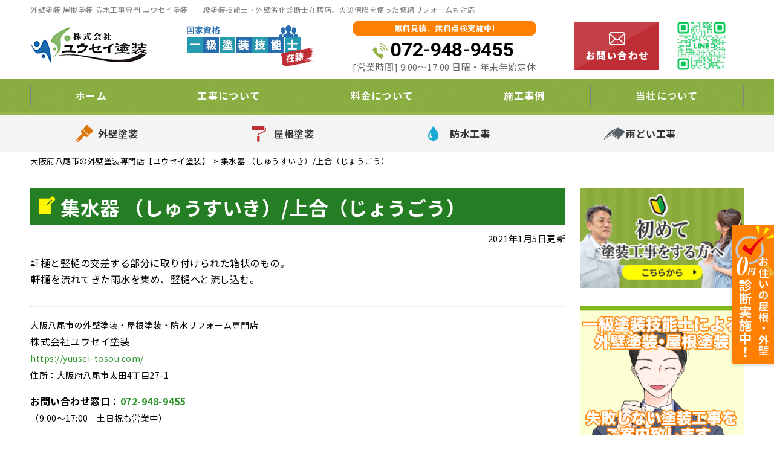

--- FILE ---
content_type: text/html; charset=UTF-8
request_url: https://yuusei-tosou.com/glossary/1018/
body_size: 20883
content:
<!DOCTYPE html>
<html dir="ltr" lang="ja" class="no-js">

<head>
  <meta charset="UTF-8">
  <meta http-equiv="X-UA-Compatible" content="IE=edge">
  <meta name="viewport" content="width=device-width,initial-scale=1">
  <PageMap>
    <DataObject type="thumbnail">
      <Attribute name="src" value="https://yuusei-tosou.com/wp-content/themes/lead-gthemec/images/page/kv1.png" />
      <Attribute name="width" value="100" />
      <Attribute name="height" value="130" />
    </DataObject>
  </PageMap>
  <!--[if lt IE 9]>
<script src="https://yuusei-tosou.com/wp-content/themes/lead-gthemec/js/html5.js"></script>
<script src="//css3-mediaqueries-js.googlecode.com/svn/trunk/css3-mediaqueries.js"></script>
<![endif]-->
  <script>(function(html){html.className = html.className.replace(/\bno-js\b/,'js')})(document.documentElement);</script>
<title>集水器 （しゅうすいき）/上合（じょうごう） | 大阪府八尾市の外壁塗装専門店【ユウセイ塗装】</title>

		<!-- All in One SEO 4.8.7 - aioseo.com -->
	<meta name="description" content="集水器 （しゅうすいき）/上合（じょうごう） | 大阪八尾市で、外壁塗装、屋根塗装なら、ユウセイ塗装へお任せください。一級塗装技能士による高品質な塗装工事を相場より低価格でご提供。カラーシミュレーションやシリコン、フッ素、無機、ラジカルなど選べる塗料も豊富。屋根、外壁診断、出張見積もり無料です。" />
	<meta name="robots" content="max-image-preview:large" />
	<link rel="canonical" href="https://yuusei-tosou.com/glossary/1018/" />
	<meta name="generator" content="All in One SEO (AIOSEO) 4.8.7" />
		<script type="application/ld+json" class="aioseo-schema">
			{"@context":"https:\/\/schema.org","@graph":[{"@type":"BreadcrumbList","@id":"https:\/\/yuusei-tosou.com\/glossary\/1018\/#breadcrumblist","itemListElement":[{"@type":"ListItem","@id":"https:\/\/yuusei-tosou.com#listItem","position":1,"name":"\u30db\u30fc\u30e0","item":"https:\/\/yuusei-tosou.com","nextItem":{"@type":"ListItem","@id":"https:\/\/yuusei-tosou.com\/glossary\/1018\/#listItem","name":"\u96c6\u6c34\u5668 \uff08\u3057\u3085\u3046\u3059\u3044\u304d\uff09\/\u4e0a\u5408\uff08\u3058\u3087\u3046\u3054\u3046\uff09"}},{"@type":"ListItem","@id":"https:\/\/yuusei-tosou.com\/glossary\/1018\/#listItem","position":2,"name":"\u96c6\u6c34\u5668 \uff08\u3057\u3085\u3046\u3059\u3044\u304d\uff09\/\u4e0a\u5408\uff08\u3058\u3087\u3046\u3054\u3046\uff09","previousItem":{"@type":"ListItem","@id":"https:\/\/yuusei-tosou.com#listItem","name":"\u30db\u30fc\u30e0"}}]},{"@type":"Organization","@id":"https:\/\/yuusei-tosou.com\/#organization","name":"\u30e6\u30a6\u30bb\u30a4\u5857\u88c5","description":"\u5916\u58c1\u5857\u88c5\u3001\u5c4b\u6839\u5857\u88c5\u3001\u96e8\u6f0f\u308a\u4fee\u7406\u3001\u9632\u6c34\u5de5\u4e8b\u3001\u7121\u6599\u898b\u7a4d\u3082\u308a\u5bfe\u5fdc\u4e2d\uff01","url":"https:\/\/yuusei-tosou.com\/","telephone":"+81729489455","logo":{"@type":"ImageObject","url":"https:\/\/yuusei-tosou.com\/wp-content\/themes\/lead-gthemec\/images\/logo.png","@id":"https:\/\/yuusei-tosou.com\/glossary\/1018\/#organizationLogo"},"image":{"@id":"https:\/\/yuusei-tosou.com\/glossary\/1018\/#organizationLogo"}},{"@type":"WebPage","@id":"https:\/\/yuusei-tosou.com\/glossary\/1018\/#webpage","url":"https:\/\/yuusei-tosou.com\/glossary\/1018\/","name":"\u96c6\u6c34\u5668 \uff08\u3057\u3085\u3046\u3059\u3044\u304d\uff09\/\u4e0a\u5408\uff08\u3058\u3087\u3046\u3054\u3046\uff09 | \u5927\u962a\u5e9c\u516b\u5c3e\u5e02\u306e\u5916\u58c1\u5857\u88c5\u5c02\u9580\u5e97\u3010\u30e6\u30a6\u30bb\u30a4\u5857\u88c5\u3011","description":"\u96c6\u6c34\u5668 \uff08\u3057\u3085\u3046\u3059\u3044\u304d\uff09\/\u4e0a\u5408\uff08\u3058\u3087\u3046\u3054\u3046\uff09 | \u5927\u962a\u516b\u5c3e\u5e02\u3067\u3001\u5916\u58c1\u5857\u88c5\u3001\u5c4b\u6839\u5857\u88c5\u306a\u3089\u3001\u30e6\u30a6\u30bb\u30a4\u5857\u88c5\u3078\u304a\u4efb\u305b\u304f\u3060\u3055\u3044\u3002\u4e00\u7d1a\u5857\u88c5\u6280\u80fd\u58eb\u306b\u3088\u308b\u9ad8\u54c1\u8cea\u306a\u5857\u88c5\u5de5\u4e8b\u3092\u76f8\u5834\u3088\u308a\u4f4e\u4fa1\u683c\u3067\u3054\u63d0\u4f9b\u3002\u30ab\u30e9\u30fc\u30b7\u30df\u30e5\u30ec\u30fc\u30b7\u30e7\u30f3\u3084\u30b7\u30ea\u30b3\u30f3\u3001\u30d5\u30c3\u7d20\u3001\u7121\u6a5f\u3001\u30e9\u30b8\u30ab\u30eb\u306a\u3069\u9078\u3079\u308b\u5857\u6599\u3082\u8c4a\u5bcc\u3002\u5c4b\u6839\u3001\u5916\u58c1\u8a3a\u65ad\u3001\u51fa\u5f35\u898b\u7a4d\u3082\u308a\u7121\u6599\u3067\u3059\u3002","inLanguage":"ja","isPartOf":{"@id":"https:\/\/yuusei-tosou.com\/#website"},"breadcrumb":{"@id":"https:\/\/yuusei-tosou.com\/glossary\/1018\/#breadcrumblist"},"datePublished":"2021-01-05T13:49:54+09:00","dateModified":"2021-01-07T11:29:58+09:00"},{"@type":"WebSite","@id":"https:\/\/yuusei-tosou.com\/#website","url":"https:\/\/yuusei-tosou.com\/","name":"\u5927\u962a\u5e9c\u516b\u5c3e\u5e02\u306e\u5916\u58c1\u5857\u88c5\u5c02\u9580\u5e97\u3010\u30e6\u30a6\u30bb\u30a4\u5857\u88c5\u3011","description":"\u5916\u58c1\u5857\u88c5\u3001\u5c4b\u6839\u5857\u88c5\u3001\u96e8\u6f0f\u308a\u4fee\u7406\u3001\u9632\u6c34\u5de5\u4e8b\u3001\u7121\u6599\u898b\u7a4d\u3082\u308a\u5bfe\u5fdc\u4e2d\uff01","inLanguage":"ja","publisher":{"@id":"https:\/\/yuusei-tosou.com\/#organization"}}]}
		</script>
		<!-- All in One SEO -->

<link rel='dns-prefetch' href='//fonts.googleapis.com' />
<link rel="alternate" type="application/rss+xml" title="大阪府八尾市の外壁塗装専門店【ユウセイ塗装】 &raquo; フィード" href="https://yuusei-tosou.com/feed/" />
<link rel="alternate" type="application/rss+xml" title="大阪府八尾市の外壁塗装専門店【ユウセイ塗装】 &raquo; コメントフィード" href="https://yuusei-tosou.com/comments/feed/" />
<link rel="alternate" title="oEmbed (JSON)" type="application/json+oembed" href="https://yuusei-tosou.com/wp-json/oembed/1.0/embed?url=https%3A%2F%2Fyuusei-tosou.com%2Fglossary%2F1018%2F" />
<link rel="alternate" title="oEmbed (XML)" type="text/xml+oembed" href="https://yuusei-tosou.com/wp-json/oembed/1.0/embed?url=https%3A%2F%2Fyuusei-tosou.com%2Fglossary%2F1018%2F&#038;format=xml" />
		<!-- This site uses the Google Analytics by ExactMetrics plugin v8.8.0 - Using Analytics tracking - https://www.exactmetrics.com/ -->
		<!-- Note: ExactMetrics is not currently configured on this site. The site owner needs to authenticate with Google Analytics in the ExactMetrics settings panel. -->
					<!-- No tracking code set -->
				<!-- / Google Analytics by ExactMetrics -->
				<!-- This site uses the Google Analytics by MonsterInsights plugin v9.8.0 - Using Analytics tracking - https://www.monsterinsights.com/ -->
							<script src="//www.googletagmanager.com/gtag/js?id=G-9V8FGHRSZC"  data-cfasync="false" data-wpfc-render="false" type="text/javascript" async></script>
			<script data-cfasync="false" data-wpfc-render="false" type="text/javascript">
				var mi_version = '9.8.0';
				var mi_track_user = true;
				var mi_no_track_reason = '';
								var MonsterInsightsDefaultLocations = {"page_location":"https:\/\/yuusei-tosou.com\/glossary\/1018\/"};
								if ( typeof MonsterInsightsPrivacyGuardFilter === 'function' ) {
					var MonsterInsightsLocations = (typeof MonsterInsightsExcludeQuery === 'object') ? MonsterInsightsPrivacyGuardFilter( MonsterInsightsExcludeQuery ) : MonsterInsightsPrivacyGuardFilter( MonsterInsightsDefaultLocations );
				} else {
					var MonsterInsightsLocations = (typeof MonsterInsightsExcludeQuery === 'object') ? MonsterInsightsExcludeQuery : MonsterInsightsDefaultLocations;
				}

								var disableStrs = [
										'ga-disable-G-9V8FGHRSZC',
									];

				/* Function to detect opted out users */
				function __gtagTrackerIsOptedOut() {
					for (var index = 0; index < disableStrs.length; index++) {
						if (document.cookie.indexOf(disableStrs[index] + '=true') > -1) {
							return true;
						}
					}

					return false;
				}

				/* Disable tracking if the opt-out cookie exists. */
				if (__gtagTrackerIsOptedOut()) {
					for (var index = 0; index < disableStrs.length; index++) {
						window[disableStrs[index]] = true;
					}
				}

				/* Opt-out function */
				function __gtagTrackerOptout() {
					for (var index = 0; index < disableStrs.length; index++) {
						document.cookie = disableStrs[index] + '=true; expires=Thu, 31 Dec 2099 23:59:59 UTC; path=/';
						window[disableStrs[index]] = true;
					}
				}

				if ('undefined' === typeof gaOptout) {
					function gaOptout() {
						__gtagTrackerOptout();
					}
				}
								window.dataLayer = window.dataLayer || [];

				window.MonsterInsightsDualTracker = {
					helpers: {},
					trackers: {},
				};
				if (mi_track_user) {
					function __gtagDataLayer() {
						dataLayer.push(arguments);
					}

					function __gtagTracker(type, name, parameters) {
						if (!parameters) {
							parameters = {};
						}

						if (parameters.send_to) {
							__gtagDataLayer.apply(null, arguments);
							return;
						}

						if (type === 'event') {
														parameters.send_to = monsterinsights_frontend.v4_id;
							var hookName = name;
							if (typeof parameters['event_category'] !== 'undefined') {
								hookName = parameters['event_category'] + ':' + name;
							}

							if (typeof MonsterInsightsDualTracker.trackers[hookName] !== 'undefined') {
								MonsterInsightsDualTracker.trackers[hookName](parameters);
							} else {
								__gtagDataLayer('event', name, parameters);
							}
							
						} else {
							__gtagDataLayer.apply(null, arguments);
						}
					}

					__gtagTracker('js', new Date());
					__gtagTracker('set', {
						'developer_id.dZGIzZG': true,
											});
					if ( MonsterInsightsLocations.page_location ) {
						__gtagTracker('set', MonsterInsightsLocations);
					}
										__gtagTracker('config', 'G-9V8FGHRSZC', {"forceSSL":"true","link_attribution":"true"} );
										window.gtag = __gtagTracker;										(function () {
						/* https://developers.google.com/analytics/devguides/collection/analyticsjs/ */
						/* ga and __gaTracker compatibility shim. */
						var noopfn = function () {
							return null;
						};
						var newtracker = function () {
							return new Tracker();
						};
						var Tracker = function () {
							return null;
						};
						var p = Tracker.prototype;
						p.get = noopfn;
						p.set = noopfn;
						p.send = function () {
							var args = Array.prototype.slice.call(arguments);
							args.unshift('send');
							__gaTracker.apply(null, args);
						};
						var __gaTracker = function () {
							var len = arguments.length;
							if (len === 0) {
								return;
							}
							var f = arguments[len - 1];
							if (typeof f !== 'object' || f === null || typeof f.hitCallback !== 'function') {
								if ('send' === arguments[0]) {
									var hitConverted, hitObject = false, action;
									if ('event' === arguments[1]) {
										if ('undefined' !== typeof arguments[3]) {
											hitObject = {
												'eventAction': arguments[3],
												'eventCategory': arguments[2],
												'eventLabel': arguments[4],
												'value': arguments[5] ? arguments[5] : 1,
											}
										}
									}
									if ('pageview' === arguments[1]) {
										if ('undefined' !== typeof arguments[2]) {
											hitObject = {
												'eventAction': 'page_view',
												'page_path': arguments[2],
											}
										}
									}
									if (typeof arguments[2] === 'object') {
										hitObject = arguments[2];
									}
									if (typeof arguments[5] === 'object') {
										Object.assign(hitObject, arguments[5]);
									}
									if ('undefined' !== typeof arguments[1].hitType) {
										hitObject = arguments[1];
										if ('pageview' === hitObject.hitType) {
											hitObject.eventAction = 'page_view';
										}
									}
									if (hitObject) {
										action = 'timing' === arguments[1].hitType ? 'timing_complete' : hitObject.eventAction;
										hitConverted = mapArgs(hitObject);
										__gtagTracker('event', action, hitConverted);
									}
								}
								return;
							}

							function mapArgs(args) {
								var arg, hit = {};
								var gaMap = {
									'eventCategory': 'event_category',
									'eventAction': 'event_action',
									'eventLabel': 'event_label',
									'eventValue': 'event_value',
									'nonInteraction': 'non_interaction',
									'timingCategory': 'event_category',
									'timingVar': 'name',
									'timingValue': 'value',
									'timingLabel': 'event_label',
									'page': 'page_path',
									'location': 'page_location',
									'title': 'page_title',
									'referrer' : 'page_referrer',
								};
								for (arg in args) {
																		if (!(!args.hasOwnProperty(arg) || !gaMap.hasOwnProperty(arg))) {
										hit[gaMap[arg]] = args[arg];
									} else {
										hit[arg] = args[arg];
									}
								}
								return hit;
							}

							try {
								f.hitCallback();
							} catch (ex) {
							}
						};
						__gaTracker.create = newtracker;
						__gaTracker.getByName = newtracker;
						__gaTracker.getAll = function () {
							return [];
						};
						__gaTracker.remove = noopfn;
						__gaTracker.loaded = true;
						window['__gaTracker'] = __gaTracker;
					})();
									} else {
										console.log("");
					(function () {
						function __gtagTracker() {
							return null;
						}

						window['__gtagTracker'] = __gtagTracker;
						window['gtag'] = __gtagTracker;
					})();
									}
			</script>
			
							<!-- / Google Analytics by MonsterInsights -->
		<style id='wp-img-auto-sizes-contain-inline-css' type='text/css'>
img:is([sizes=auto i],[sizes^="auto," i]){contain-intrinsic-size:3000px 1500px}
/*# sourceURL=wp-img-auto-sizes-contain-inline-css */
</style>
<style id='wp-block-library-inline-css' type='text/css'>
:root{--wp-block-synced-color:#7a00df;--wp-block-synced-color--rgb:122,0,223;--wp-bound-block-color:var(--wp-block-synced-color);--wp-editor-canvas-background:#ddd;--wp-admin-theme-color:#007cba;--wp-admin-theme-color--rgb:0,124,186;--wp-admin-theme-color-darker-10:#006ba1;--wp-admin-theme-color-darker-10--rgb:0,107,160.5;--wp-admin-theme-color-darker-20:#005a87;--wp-admin-theme-color-darker-20--rgb:0,90,135;--wp-admin-border-width-focus:2px}@media (min-resolution:192dpi){:root{--wp-admin-border-width-focus:1.5px}}.wp-element-button{cursor:pointer}:root .has-very-light-gray-background-color{background-color:#eee}:root .has-very-dark-gray-background-color{background-color:#313131}:root .has-very-light-gray-color{color:#eee}:root .has-very-dark-gray-color{color:#313131}:root .has-vivid-green-cyan-to-vivid-cyan-blue-gradient-background{background:linear-gradient(135deg,#00d084,#0693e3)}:root .has-purple-crush-gradient-background{background:linear-gradient(135deg,#34e2e4,#4721fb 50%,#ab1dfe)}:root .has-hazy-dawn-gradient-background{background:linear-gradient(135deg,#faaca8,#dad0ec)}:root .has-subdued-olive-gradient-background{background:linear-gradient(135deg,#fafae1,#67a671)}:root .has-atomic-cream-gradient-background{background:linear-gradient(135deg,#fdd79a,#004a59)}:root .has-nightshade-gradient-background{background:linear-gradient(135deg,#330968,#31cdcf)}:root .has-midnight-gradient-background{background:linear-gradient(135deg,#020381,#2874fc)}:root{--wp--preset--font-size--normal:16px;--wp--preset--font-size--huge:42px}.has-regular-font-size{font-size:1em}.has-larger-font-size{font-size:2.625em}.has-normal-font-size{font-size:var(--wp--preset--font-size--normal)}.has-huge-font-size{font-size:var(--wp--preset--font-size--huge)}.has-text-align-center{text-align:center}.has-text-align-left{text-align:left}.has-text-align-right{text-align:right}.has-fit-text{white-space:nowrap!important}#end-resizable-editor-section{display:none}.aligncenter{clear:both}.items-justified-left{justify-content:flex-start}.items-justified-center{justify-content:center}.items-justified-right{justify-content:flex-end}.items-justified-space-between{justify-content:space-between}.screen-reader-text{border:0;clip-path:inset(50%);height:1px;margin:-1px;overflow:hidden;padding:0;position:absolute;width:1px;word-wrap:normal!important}.screen-reader-text:focus{background-color:#ddd;clip-path:none;color:#444;display:block;font-size:1em;height:auto;left:5px;line-height:normal;padding:15px 23px 14px;text-decoration:none;top:5px;width:auto;z-index:100000}html :where(.has-border-color){border-style:solid}html :where([style*=border-top-color]){border-top-style:solid}html :where([style*=border-right-color]){border-right-style:solid}html :where([style*=border-bottom-color]){border-bottom-style:solid}html :where([style*=border-left-color]){border-left-style:solid}html :where([style*=border-width]){border-style:solid}html :where([style*=border-top-width]){border-top-style:solid}html :where([style*=border-right-width]){border-right-style:solid}html :where([style*=border-bottom-width]){border-bottom-style:solid}html :where([style*=border-left-width]){border-left-style:solid}html :where(img[class*=wp-image-]){height:auto;max-width:100%}:where(figure){margin:0 0 1em}html :where(.is-position-sticky){--wp-admin--admin-bar--position-offset:var(--wp-admin--admin-bar--height,0px)}@media screen and (max-width:600px){html :where(.is-position-sticky){--wp-admin--admin-bar--position-offset:0px}}

/*# sourceURL=wp-block-library-inline-css */
</style><style id='global-styles-inline-css' type='text/css'>
:root{--wp--preset--aspect-ratio--square: 1;--wp--preset--aspect-ratio--4-3: 4/3;--wp--preset--aspect-ratio--3-4: 3/4;--wp--preset--aspect-ratio--3-2: 3/2;--wp--preset--aspect-ratio--2-3: 2/3;--wp--preset--aspect-ratio--16-9: 16/9;--wp--preset--aspect-ratio--9-16: 9/16;--wp--preset--color--black: #000000;--wp--preset--color--cyan-bluish-gray: #abb8c3;--wp--preset--color--white: #ffffff;--wp--preset--color--pale-pink: #f78da7;--wp--preset--color--vivid-red: #cf2e2e;--wp--preset--color--luminous-vivid-orange: #ff6900;--wp--preset--color--luminous-vivid-amber: #fcb900;--wp--preset--color--light-green-cyan: #7bdcb5;--wp--preset--color--vivid-green-cyan: #00d084;--wp--preset--color--pale-cyan-blue: #8ed1fc;--wp--preset--color--vivid-cyan-blue: #0693e3;--wp--preset--color--vivid-purple: #9b51e0;--wp--preset--gradient--vivid-cyan-blue-to-vivid-purple: linear-gradient(135deg,rgb(6,147,227) 0%,rgb(155,81,224) 100%);--wp--preset--gradient--light-green-cyan-to-vivid-green-cyan: linear-gradient(135deg,rgb(122,220,180) 0%,rgb(0,208,130) 100%);--wp--preset--gradient--luminous-vivid-amber-to-luminous-vivid-orange: linear-gradient(135deg,rgb(252,185,0) 0%,rgb(255,105,0) 100%);--wp--preset--gradient--luminous-vivid-orange-to-vivid-red: linear-gradient(135deg,rgb(255,105,0) 0%,rgb(207,46,46) 100%);--wp--preset--gradient--very-light-gray-to-cyan-bluish-gray: linear-gradient(135deg,rgb(238,238,238) 0%,rgb(169,184,195) 100%);--wp--preset--gradient--cool-to-warm-spectrum: linear-gradient(135deg,rgb(74,234,220) 0%,rgb(151,120,209) 20%,rgb(207,42,186) 40%,rgb(238,44,130) 60%,rgb(251,105,98) 80%,rgb(254,248,76) 100%);--wp--preset--gradient--blush-light-purple: linear-gradient(135deg,rgb(255,206,236) 0%,rgb(152,150,240) 100%);--wp--preset--gradient--blush-bordeaux: linear-gradient(135deg,rgb(254,205,165) 0%,rgb(254,45,45) 50%,rgb(107,0,62) 100%);--wp--preset--gradient--luminous-dusk: linear-gradient(135deg,rgb(255,203,112) 0%,rgb(199,81,192) 50%,rgb(65,88,208) 100%);--wp--preset--gradient--pale-ocean: linear-gradient(135deg,rgb(255,245,203) 0%,rgb(182,227,212) 50%,rgb(51,167,181) 100%);--wp--preset--gradient--electric-grass: linear-gradient(135deg,rgb(202,248,128) 0%,rgb(113,206,126) 100%);--wp--preset--gradient--midnight: linear-gradient(135deg,rgb(2,3,129) 0%,rgb(40,116,252) 100%);--wp--preset--font-size--small: 13px;--wp--preset--font-size--medium: 20px;--wp--preset--font-size--large: 36px;--wp--preset--font-size--x-large: 42px;--wp--preset--spacing--20: 0.44rem;--wp--preset--spacing--30: 0.67rem;--wp--preset--spacing--40: 1rem;--wp--preset--spacing--50: 1.5rem;--wp--preset--spacing--60: 2.25rem;--wp--preset--spacing--70: 3.38rem;--wp--preset--spacing--80: 5.06rem;--wp--preset--shadow--natural: 6px 6px 9px rgba(0, 0, 0, 0.2);--wp--preset--shadow--deep: 12px 12px 50px rgba(0, 0, 0, 0.4);--wp--preset--shadow--sharp: 6px 6px 0px rgba(0, 0, 0, 0.2);--wp--preset--shadow--outlined: 6px 6px 0px -3px rgb(255, 255, 255), 6px 6px rgb(0, 0, 0);--wp--preset--shadow--crisp: 6px 6px 0px rgb(0, 0, 0);}:where(.is-layout-flex){gap: 0.5em;}:where(.is-layout-grid){gap: 0.5em;}body .is-layout-flex{display: flex;}.is-layout-flex{flex-wrap: wrap;align-items: center;}.is-layout-flex > :is(*, div){margin: 0;}body .is-layout-grid{display: grid;}.is-layout-grid > :is(*, div){margin: 0;}:where(.wp-block-columns.is-layout-flex){gap: 2em;}:where(.wp-block-columns.is-layout-grid){gap: 2em;}:where(.wp-block-post-template.is-layout-flex){gap: 1.25em;}:where(.wp-block-post-template.is-layout-grid){gap: 1.25em;}.has-black-color{color: var(--wp--preset--color--black) !important;}.has-cyan-bluish-gray-color{color: var(--wp--preset--color--cyan-bluish-gray) !important;}.has-white-color{color: var(--wp--preset--color--white) !important;}.has-pale-pink-color{color: var(--wp--preset--color--pale-pink) !important;}.has-vivid-red-color{color: var(--wp--preset--color--vivid-red) !important;}.has-luminous-vivid-orange-color{color: var(--wp--preset--color--luminous-vivid-orange) !important;}.has-luminous-vivid-amber-color{color: var(--wp--preset--color--luminous-vivid-amber) !important;}.has-light-green-cyan-color{color: var(--wp--preset--color--light-green-cyan) !important;}.has-vivid-green-cyan-color{color: var(--wp--preset--color--vivid-green-cyan) !important;}.has-pale-cyan-blue-color{color: var(--wp--preset--color--pale-cyan-blue) !important;}.has-vivid-cyan-blue-color{color: var(--wp--preset--color--vivid-cyan-blue) !important;}.has-vivid-purple-color{color: var(--wp--preset--color--vivid-purple) !important;}.has-black-background-color{background-color: var(--wp--preset--color--black) !important;}.has-cyan-bluish-gray-background-color{background-color: var(--wp--preset--color--cyan-bluish-gray) !important;}.has-white-background-color{background-color: var(--wp--preset--color--white) !important;}.has-pale-pink-background-color{background-color: var(--wp--preset--color--pale-pink) !important;}.has-vivid-red-background-color{background-color: var(--wp--preset--color--vivid-red) !important;}.has-luminous-vivid-orange-background-color{background-color: var(--wp--preset--color--luminous-vivid-orange) !important;}.has-luminous-vivid-amber-background-color{background-color: var(--wp--preset--color--luminous-vivid-amber) !important;}.has-light-green-cyan-background-color{background-color: var(--wp--preset--color--light-green-cyan) !important;}.has-vivid-green-cyan-background-color{background-color: var(--wp--preset--color--vivid-green-cyan) !important;}.has-pale-cyan-blue-background-color{background-color: var(--wp--preset--color--pale-cyan-blue) !important;}.has-vivid-cyan-blue-background-color{background-color: var(--wp--preset--color--vivid-cyan-blue) !important;}.has-vivid-purple-background-color{background-color: var(--wp--preset--color--vivid-purple) !important;}.has-black-border-color{border-color: var(--wp--preset--color--black) !important;}.has-cyan-bluish-gray-border-color{border-color: var(--wp--preset--color--cyan-bluish-gray) !important;}.has-white-border-color{border-color: var(--wp--preset--color--white) !important;}.has-pale-pink-border-color{border-color: var(--wp--preset--color--pale-pink) !important;}.has-vivid-red-border-color{border-color: var(--wp--preset--color--vivid-red) !important;}.has-luminous-vivid-orange-border-color{border-color: var(--wp--preset--color--luminous-vivid-orange) !important;}.has-luminous-vivid-amber-border-color{border-color: var(--wp--preset--color--luminous-vivid-amber) !important;}.has-light-green-cyan-border-color{border-color: var(--wp--preset--color--light-green-cyan) !important;}.has-vivid-green-cyan-border-color{border-color: var(--wp--preset--color--vivid-green-cyan) !important;}.has-pale-cyan-blue-border-color{border-color: var(--wp--preset--color--pale-cyan-blue) !important;}.has-vivid-cyan-blue-border-color{border-color: var(--wp--preset--color--vivid-cyan-blue) !important;}.has-vivid-purple-border-color{border-color: var(--wp--preset--color--vivid-purple) !important;}.has-vivid-cyan-blue-to-vivid-purple-gradient-background{background: var(--wp--preset--gradient--vivid-cyan-blue-to-vivid-purple) !important;}.has-light-green-cyan-to-vivid-green-cyan-gradient-background{background: var(--wp--preset--gradient--light-green-cyan-to-vivid-green-cyan) !important;}.has-luminous-vivid-amber-to-luminous-vivid-orange-gradient-background{background: var(--wp--preset--gradient--luminous-vivid-amber-to-luminous-vivid-orange) !important;}.has-luminous-vivid-orange-to-vivid-red-gradient-background{background: var(--wp--preset--gradient--luminous-vivid-orange-to-vivid-red) !important;}.has-very-light-gray-to-cyan-bluish-gray-gradient-background{background: var(--wp--preset--gradient--very-light-gray-to-cyan-bluish-gray) !important;}.has-cool-to-warm-spectrum-gradient-background{background: var(--wp--preset--gradient--cool-to-warm-spectrum) !important;}.has-blush-light-purple-gradient-background{background: var(--wp--preset--gradient--blush-light-purple) !important;}.has-blush-bordeaux-gradient-background{background: var(--wp--preset--gradient--blush-bordeaux) !important;}.has-luminous-dusk-gradient-background{background: var(--wp--preset--gradient--luminous-dusk) !important;}.has-pale-ocean-gradient-background{background: var(--wp--preset--gradient--pale-ocean) !important;}.has-electric-grass-gradient-background{background: var(--wp--preset--gradient--electric-grass) !important;}.has-midnight-gradient-background{background: var(--wp--preset--gradient--midnight) !important;}.has-small-font-size{font-size: var(--wp--preset--font-size--small) !important;}.has-medium-font-size{font-size: var(--wp--preset--font-size--medium) !important;}.has-large-font-size{font-size: var(--wp--preset--font-size--large) !important;}.has-x-large-font-size{font-size: var(--wp--preset--font-size--x-large) !important;}
/*# sourceURL=global-styles-inline-css */
</style>

<style id='classic-theme-styles-inline-css' type='text/css'>
/*! This file is auto-generated */
.wp-block-button__link{color:#fff;background-color:#32373c;border-radius:9999px;box-shadow:none;text-decoration:none;padding:calc(.667em + 2px) calc(1.333em + 2px);font-size:1.125em}.wp-block-file__button{background:#32373c;color:#fff;text-decoration:none}
/*# sourceURL=/wp-includes/css/classic-themes.min.css */
</style>
<link rel='stylesheet' id='twentyfifteen-fonts-css' href='https://fonts.googleapis.com/css?family=Noto+Sans%3A400italic%2C700italic%2C400%2C700%7CNoto+Serif%3A400italic%2C700italic%2C400%2C700%7CInconsolata%3A400%2C700&#038;subset=latin%2Clatin-ext' type='text/css' media='all' />
<link rel='stylesheet' id='genericons-css' href='https://yuusei-tosou.com/wp-content/themes/lead-gthemec/genericons/genericons.css?ver=3.2' type='text/css' media='all' />
<link rel='stylesheet' id='twentyfifteen-style-css' href='https://yuusei-tosou.com/wp-content/themes/lead-gthemec/style.css?ver=6.9' type='text/css' media='all' />
<link rel='stylesheet' id='wp-pagenavi-css' href='https://yuusei-tosou.com/wp-content/plugins/wp-pagenavi/pagenavi-css.css?ver=2.70' type='text/css' media='all' />
<link rel='stylesheet' id='dashicons-css' href='https://yuusei-tosou.com/wp-includes/css/dashicons.min.css?ver=6.9' type='text/css' media='all' />
<script type="text/javascript" src="https://yuusei-tosou.com/wp-content/plugins/google-analytics-for-wordpress/assets/js/frontend-gtag.min.js?ver=9.8.0" id="monsterinsights-frontend-script-js" async="async" data-wp-strategy="async"></script>
<script data-cfasync="false" data-wpfc-render="false" type="text/javascript" id='monsterinsights-frontend-script-js-extra'>/* <![CDATA[ */
var monsterinsights_frontend = {"js_events_tracking":"true","download_extensions":"doc,pdf,ppt,zip,xls,docx,pptx,xlsx","inbound_paths":"[{\"path\":\"\\\/go\\\/\",\"label\":\"affiliate\"},{\"path\":\"\\\/recommend\\\/\",\"label\":\"affiliate\"}]","home_url":"https:\/\/yuusei-tosou.com","hash_tracking":"false","v4_id":"G-9V8FGHRSZC"};/* ]]> */
</script>
<script type="text/javascript" src="https://yuusei-tosou.com/wp-includes/js/jquery/jquery.min.js?ver=3.7.1" id="jquery-core-js"></script>
<script type="text/javascript" src="https://yuusei-tosou.com/wp-includes/js/jquery/jquery-migrate.min.js?ver=3.4.1" id="jquery-migrate-js"></script>
<link rel="https://api.w.org/" href="https://yuusei-tosou.com/wp-json/" /><link rel="alternate" title="JSON" type="application/json" href="https://yuusei-tosou.com/wp-json/wp/v2/glossary/1018" /><link rel="EditURI" type="application/rsd+xml" title="RSD" href="https://yuusei-tosou.com/xmlrpc.php?rsd" />
<link rel='shortlink' href='https://yuusei-tosou.com/?p=1018' />
<style type="text/css">.recentcomments a{display:inline !important;padding:0 !important;margin:0 !important;}</style><link rel="icon" href="https://yuusei-tosou.com/wp-content/uploads/2021/01/cropped-favicon-32x32.png" sizes="32x32" />
<link rel="icon" href="https://yuusei-tosou.com/wp-content/uploads/2021/01/cropped-favicon-192x192.png" sizes="192x192" />
<link rel="apple-touch-icon" href="https://yuusei-tosou.com/wp-content/uploads/2021/01/cropped-favicon-180x180.png" />
<meta name="msapplication-TileImage" content="https://yuusei-tosou.com/wp-content/uploads/2021/01/cropped-favicon-270x270.png" />
      <meta name="keywords" content="集水器 （しゅうすいき）/上合（じょうごう）,大阪府八尾市の外壁塗装専門店【ユウセイ塗装】" />
    <!--css-->
  <link href="//fonts.googleapis.com/earlyaccess/mplus1p.css" rel="stylesheet" />
  <link href="//fonts.googleapis.com/css?family=Anton" rel="stylesheet">
  <link href="https://fonts.googleapis.com/css?family=Noto+Sans+JP:400,500,700&display=swap" rel="stylesheet">

  <link href="//fonts.googleapis.com/earlyaccess/sawarabimincho.css" rel="stylesheet" />
  <link href="//fonts.googleapis.com/css?family=IBM+Plex+Serif" rel="stylesheet">
  <link href="https://fonts.googleapis.com/css?family=M+PLUS+1p" rel="stylesheet">
  <link href="https://fonts.googleapis.com/css?family=Roboto:400,500,700&display=swap" rel="stylesheet">
  <link rel="stylesheet" href="https://maxcdn.bootstrapcdn.com/font-awesome/4.7.0/css/font-awesome.min.css">
  <script src="//ajax.googleapis.com/ajax/libs/jquery/1.11.1/jquery.min.js"></script>
  <script type="text/javascript">
    $(function() {
      $("#main-nav li.menu-item-697").click(function() {
        $("#main-nav li.menu-item-697 .header-nav-child").toggleClass("activate");
        $("#main-nav li.menu-item-744 .header-nav-child").removeClass("activate");
        $("#main-nav li.menu-item-745 .header-nav-child").removeClass("activate");
        $("#main-nav li.menu-item-746 .header-nav-child").removeClass("activate");
      });
      $("#main-nav li.menu-item-744").click(function() {
        $("#main-nav li.menu-item-744 .header-nav-child").toggleClass("activate");
        $("#main-nav li.menu-item-697 .header-nav-child").removeClass("activate");
        $("#main-nav li.menu-item-745 .header-nav-child").removeClass("activate");
        $("#main-nav li.menu-item-746 .header-nav-child").removeClass("activate");
      });
      $("#main-nav li.menu-item-745").click(function() {
        $("#main-nav li.menu-item-745 .header-nav-child").toggleClass("activate");
        $("#main-nav li.menu-item-697 .header-nav-child").removeClass("activate");
        $("#main-nav li.menu-item-744 .header-nav-child").removeClass("activate");
        $("#main-nav li.menu-item-746 .header-nav-child").removeClass("activate");
      });
      $("#main-nav li.menu-item-746").click(function() {
        $("#main-nav li.menu-item-746 .header-nav-child").toggleClass("activate");
        $("#main-nav li.menu-item-697 .header-nav-child").removeClass("activate");
        $("#main-nav li.menu-item-744 .header-nav-child").removeClass("activate");
        $("#main-nav li.menu-item-745 .header-nav-child").removeClass("activate");
      });
    });
  </script>
  <!-- Global site tag (gtag.js) - Google Analytics -->
  <script async src="https://www.googletagmanager.com/gtag/js?id=UA-142372792-3"></script>
  <script>
    window.dataLayer = window.dataLayer || [];

    function gtag() {
      dataLayer.push(arguments);
    }
    gtag('js', new Date());

    gtag('config', 'UA-142372792-3');
  </script>

  <meta name="google-site-verification" content="jSDx8pkUWpd-WkZ5E-OHdDRGWDy3LkNtL4nS7BtI8A0" />
  <meta name="msvalidate.01" content="C52F1F263E88F7EBD5E2E56CCDA06978" />
  <!-- Global site tag (gtag.js) - Google Analytics -->
  <script async src="https://www.googletagmanager.com/gtag/js?id=UA-188056410-1"></script>
  <script>
    window.dataLayer = window.dataLayer || [];

    function gtag() {
      dataLayer.push(arguments);
    }
    gtag('js', new Date());

    gtag('config', 'UA-188056410-1');
  </script>
</head>


    <body data-rsssl=1 class="wp-singular glossary-template-default single single-glossary postid-1018 wp-theme-lead-gthemec drawer drawer--top page" itemscope itemtype="//schema.org/WebPage">
        <div id="loaderafter-wrap">
      <div id="bgl">
        <div id="bgr">

                        <header id="header" role="banner">
              
              <div class="spview" style="z-index: 20;">
                <div class="hamburger_wrap">
                  <button type="button" class="drawer-toggle drawer-hamburger">
                    <span class="sr-only">toggle navigation</span> <span class="drawer-hamburger-icon"></span>
                    <span class="menubtn_txt">MENU</span>
                  </button>
                </div>
                <div class="head_sp_logoarea clear">
                  <div class="site_title">
                    <a href="https://yuusei-tosou.com/"><img src="https://yuusei-tosou.com/wp-content/themes/lead-gthemec/images/logo.png" alt="ユウセイ塗装LOGO" /></a>
                  </div>
                  <div class="head_catch">
                    <img src="https://yuusei-tosou.com/wp-content/themes/lead-gthemec/images/frame/head_catch.png" alt="工事実績" />
                  </div>
                </div>
                <nav class="drawer-nav" role="navigation">
                                                          <div class="scrolling_wrap">
                                            <div class="site_title">
                        <a href="https://yuusei-tosou.com/"><img src="https://yuusei-tosou.com/wp-content/themes/lead-gthemec/images/logo.png" alt="ユウセイ塗装LOGO" /></a>
                      </div>
                      <div class="scrolling_wrap_top">
                        <ul>
                          <li><a href="https://yuusei-tosou.com/first/"><span class="dashicons dashicons-shield"></span><br>外壁塗装が初めての方へ</a></li>
                          <li><a href="https://yuusei-tosou.com/reason/"><span class="dashicons dashicons-building"></span><br>当社の強み</a></li>
                          <li><a href="https://yuusei-tosou.com/price/"><span class="dashicons dashicons-awards"></span><br>料金について</a></li>
                          <li><a href="https://yuusei-tosou.com/inspection/"><span class="dashicons dashicons-clipboard"></span><br>無料診断</a></li>
                          <li><a href="https://yuusei-tosou.com/case/"><span class="dashicons dashicons-format-gallery"></span><br>施工事例</a></li>
                          <li><a href="https://yuusei-tosou.com/amamori/"><span class="dashicons dashicons-admin-home"></span><br>雨漏りスピード補修</a></li>
                        </ul>
                      </div>
                      <div id="globalnaviarea_wrap" class="sp_menu">
                        <ul><li id="menu-item-138" class="menu-item menu-item-type-post_type menu-item-object-page menu-item-138"><a href="https://yuusei-tosou.com/gaiheki/">外壁塗装</a></li>
<li id="menu-item-137" class="menu-item menu-item-type-post_type menu-item-object-page menu-item-137"><a href="https://yuusei-tosou.com/yanetoso/">屋根塗装</a></li>
<li id="menu-item-135" class="menu-item menu-item-type-post_type menu-item-object-page menu-item-135"><a href="https://yuusei-tosou.com/bousui/">防水工事</a></li>
<li id="menu-item-131" class="menu-item menu-item-type-post_type menu-item-object-page menu-item-131"><a href="https://yuusei-tosou.com/amadoi/">雨どい工事</a></li>
</ul>                        <ul id="main-nav"><li id="menu-item-94" class="menu-item menu-item-type-custom menu-item-object-custom menu-item-home menu-item-94"><a href="https://yuusei-tosou.com/">ホーム</a></li>
<li id="menu-item-697" class="menu-item menu-item-type-custom menu-item-object-custom menu-item-has-children menu-item-697"><a>工事について</a>
<ul class="sub-menu">
	<li id="menu-item-474" class="menu-item menu-item-type-post_type menu-item-object-page menu-item-474"><a href="https://yuusei-tosou.com/first/">工事が初めての方へ</a></li>
	<li id="menu-item-475" class="menu-item menu-item-type-post_type menu-item-object-page menu-item-475"><a href="https://yuusei-tosou.com/amamori/">雨漏りスピード補修</a></li>
	<li id="menu-item-476" class="menu-item menu-item-type-post_type menu-item-object-page menu-item-476"><a href="https://yuusei-tosou.com/inspection/">屋根・外壁０円診断</a></li>
	<li id="menu-item-477" class="menu-item menu-item-type-post_type menu-item-object-page menu-item-477"><a href="https://yuusei-tosou.com/flow/">お問い合わせからの流れ</a></li>
	<li id="menu-item-478" class="menu-item menu-item-type-post_type menu-item-object-page menu-item-478"><a href="https://yuusei-tosou.com/coaking/">オートンイクシード</a></li>
	<li id="menu-item-479" class="menu-item menu-item-type-post_type menu-item-object-page menu-item-479"><a href="https://yuusei-tosou.com/alert/">こんな症状には要注意</a></li>
	<li id="menu-item-481" class="menu-item menu-item-type-post_type menu-item-object-page menu-item-481"><a href="https://yuusei-tosou.com/warranty/">安心の保証制度</a></li>
	<li id="menu-item-807" class="menu-item menu-item-type-post_type menu-item-object-page menu-item-807"><a href="https://yuusei-tosou.com/repair/">塗装工事の前の下地処理</a></li>
</ul>
</li>
<li id="menu-item-744" class="menu-item menu-item-type-custom menu-item-object-custom menu-item-has-children menu-item-744"><a>料金について</a>
<ul class="sub-menu">
	<li id="menu-item-483" class="menu-item menu-item-type-post_type menu-item-object-page menu-item-483"><a href="https://yuusei-tosou.com/price/">料金について</a></li>
	<li id="menu-item-484" class="menu-item menu-item-type-post_type menu-item-object-page menu-item-484"><a href="https://yuusei-tosou.com/insurance/">火災保険を使った修繕工事</a></li>
	<li id="menu-item-627" class="menu-item menu-item-type-taxonomy menu-item-object-category menu-item-627"><a href="https://yuusei-tosou.com/category/tips/">住宅リフォームの真実</a></li>
</ul>
</li>
<li id="menu-item-745" class="menu-item menu-item-type-custom menu-item-object-custom menu-item-has-children menu-item-745"><a>施工事例</a>
<ul class="sub-menu">
	<li id="menu-item-486" class="menu-item menu-item-type-post_type menu-item-object-page menu-item-486"><a href="https://yuusei-tosou.com/case/">施工事例</a></li>
	<li id="menu-item-487" class="menu-item menu-item-type-post_type menu-item-object-page menu-item-487"><a href="https://yuusei-tosou.com/voice/">お客様の声</a></li>
	<li id="menu-item-1161" class="menu-item menu-item-type-custom menu-item-object-custom menu-item-1161"><a href="https://yuusei-tosou.com/report">現場レポート</a></li>
</ul>
</li>
<li id="menu-item-746" class="menu-item menu-item-type-custom menu-item-object-custom menu-item-has-children menu-item-746"><a>当社について</a>
<ul class="sub-menu">
	<li id="menu-item-489" class="menu-item menu-item-type-post_type menu-item-object-page menu-item-489"><a href="https://yuusei-tosou.com/company/">会社概要</a></li>
	<li id="menu-item-491" class="menu-item menu-item-type-post_type menu-item-object-page menu-item-491"><a href="https://yuusei-tosou.com/reason/">当社の強み</a></li>
	<li id="menu-item-492" class="menu-item menu-item-type-taxonomy menu-item-object-category menu-item-492"><a href="https://yuusei-tosou.com/category/topics/">新着情報</a></li>
	<li id="menu-item-493" class="menu-item menu-item-type-taxonomy menu-item-object-category menu-item-493"><a href="https://yuusei-tosou.com/category/blog/">ブログ</a></li>
	<li id="menu-item-494" class="menu-item menu-item-type-post_type menu-item-object-page menu-item-494"><a href="https://yuusei-tosou.com/warranty/">安心の保証制度</a></li>
	<li id="menu-item-495" class="menu-item menu-item-type-post_type menu-item-object-page menu-item-495"><a href="https://yuusei-tosou.com/support/">定期訪問サポート</a></li>
</ul>
</li>
</ul>                      </div><!-- #menu -->
                      <div class="scrolling_wrap_bottom">
                        <section id="com_contact" class="mbno">
	<div class="contact_top">
		<div class="mainwrap">
			<img src="https://yuusei-tosou.com/wp-content/themes/lead-gthemec/images/frame/toptbl_img.png" alt="" />
		</div>
	</div>
	<div class="mainwrap inner_com contact_tbl">
		<div class="contact_tbl-icon">
			<img src="https://yuusei-tosou.com/wp-content/themes/lead-gthemec/images/frame/sankaku.png" alt="" />
		</div>
		<h3><span>一級建築施工管理技士</span>が、<br class="spview">住まいの外装を細部まで<br class="spview">チェック！</h3>
		<table>
			<tr>
				<th><img src="https://yuusei-tosou.com/wp-content/themes/lead-gthemec/images/frame/com_contact_img.png" alt="" /></th>
				<td>
					<div>
						<div class="ct_txt">
							<p class="main_ttl">外壁・屋根 <span>無料診断実施中！</span></p>
							<p class="sub_ttl">無理な営業は絶対にしません！ <br class="spview">お気軽にお問い合わせください！</p>
						</div>
						<div class="col2_wrap">
							<div class="col2_item">
								<div class="tel_no"><a href="tel:072-948-9455">072-948-9455</a></div>
								<div class="tel_time">[営業時間] &nbsp;9:00〜17:00&nbsp;日曜・年末年始定休</div>
							</div>
							<div class="col2_item com_contact_mail">
								<a href="https://yuusei-tosou.com/contact"><img src="https://yuusei-tosou.com/wp-content/themes/lead-gthemec/images/frame/comcontact_mail.png" alt="お問い合わせ" /></a>
								<a href="https://lin.ee/AhIqpZ7" target="_blank" class="--line"><img src="https://yuusei-tosou.com/wp-content/themes/lead-gthemec/images/frame/com_contact_line.png" alt="お問い合わせ" />
								</a>
							</div>
						</div>
					</div>
				</td>
			</tr>
		</table>
	</div>
</section>

<style>
	.com_contact_mail a.--line{
		display: none;
	}
	@media screen and (max-width: 767px) {
		.com_contact_mail a.--line {
			display: block;
			height: 90px;
			margin-top: 15px;
		}

		.com_contact_mail a.--line img {
			height: 100%;
			object-fit: contain;
		}
	}
</style>                        <!--        <a href="/contact">
          <img src="/images/frame/com_banner_shindan.png" width="100%" />
        </a>-->
                      </div>
                      </div>
                </nav>
              </div>

              <div class="ta_pcview">
                <div id="site_description_area">
                  <div class="mainwrap">
                    <h1 class="site_h1">
                                              外壁塗装 屋根塗装 防水工事専門  ユウセイ塗装｜一級塗装技能士・外壁劣化診断士在籍店、火災保険を使った修繕リフォームも対応                                          </h1>
                  </div>
                </div>
                <div class="head_logoarea">
                  <div class="mainwrap clear">
                    <ul>
                      <li>
                        <div class="site_title">
                          <a href="https://yuusei-tosou.com/"><img src="https://yuusei-tosou.com/wp-content/themes/lead-gthemec/images/logo.png" alt="ユウセイ塗装LOGO" /></a>
                        </div>
                      </li>
                      <li>
                        <div class="head_catch">
                          <img src="https://yuusei-tosou.com/wp-content/themes/lead-gthemec/images/frame/head_catch.png" alt="工事実績" />
                        </div>
                      </li>
                      <li>
                        <div class="head_tel">
                          <p>無料見積、無料点検実施中!</p>
                          <div class="tel_no"><a href="tel:072-948-9455">072-948-9455</a></div>
                          <div class="tel_time">[営業時間]&nbsp;9:00〜17:00&nbsp;日曜・年末年始定休</div>
                        </div>
                      </li>
                      <li>
                        <div class="head_contact">
                          <a href="https://yuusei-tosou.com/contact/"><img src="https://yuusei-tosou.com/wp-content/themes/lead-gthemec/images/frame/com_contact_mail.png" alt="お問い合わせ" />
                          </a><a href="https://lin.ee/AhIqpZ7" target="_blank" class="--line"><img src="https://yuusei-tosou.com/wp-content/themes/lead-gthemec/images/frame/com_contact_line.png" alt="お問い合わせ" />
                          </a>
                        </div>
                      </li>
                    </ul>
                    <style>
                      .head_contact {
                        display: grid;
                        grid-template-columns: 1fr 1fr;
                        align-items: center;
                      }

                      .head_contact a.--line {
                        height: 88px;
                      }

                      .head_contact a.--line img {
                        height: 100%;
                        object-fit: contain;
                      }
                    </style>
                  </div>
                </div>
                <div id="globalnaviarea_wrap" class="globalnaviarea_wrap clear">
                  <div class="gnav_inner">
                    <div class="mainwrap">
                      <div id="site_navigation">
                        <nav id="main_navigation" role="navigation">
                          <div id="toggle"><a class="menu-trigger" href="#"><span class="icon-menu2"></span></a></div>
                          <div id="menu">
                                                        <ul id="main-nav" class="menu_wrap nav-menu dropmenu"><li class="menu-item menu-item-type-custom menu-item-object-custom menu-item-home menu-item-94"><a href="https://yuusei-tosou.com/">ホーム</a></li>
<li class="menu-item menu-item-type-custom menu-item-object-custom menu-item-has-children menu-item-697"><a>工事について</a><div class="header-nav-child"><div class="container"><ul class="sub-menu">	<li class="menu-item menu-item-type-post_type menu-item-object-page menu-item-474"><a href="https://yuusei-tosou.com/first/">工事が初めての方へ</a></li>
	<li class="menu-item menu-item-type-post_type menu-item-object-page menu-item-475"><a href="https://yuusei-tosou.com/amamori/">雨漏りスピード補修</a></li>
	<li class="menu-item menu-item-type-post_type menu-item-object-page menu-item-476"><a href="https://yuusei-tosou.com/inspection/">屋根・外壁０円診断</a></li>
	<li class="menu-item menu-item-type-post_type menu-item-object-page menu-item-477"><a href="https://yuusei-tosou.com/flow/">お問い合わせからの流れ</a></li>
	<li class="menu-item menu-item-type-post_type menu-item-object-page menu-item-478"><a href="https://yuusei-tosou.com/coaking/">オートンイクシード</a></li>
	<li class="menu-item menu-item-type-post_type menu-item-object-page menu-item-479"><a href="https://yuusei-tosou.com/alert/">こんな症状には要注意</a></li>
	<li class="menu-item menu-item-type-post_type menu-item-object-page menu-item-481"><a href="https://yuusei-tosou.com/warranty/">安心の保証制度</a></li>
	<li class="menu-item menu-item-type-post_type menu-item-object-page menu-item-807"><a href="https://yuusei-tosou.com/repair/">塗装工事の前の下地処理</a></li>
</ul></div></div></li>
<li class="menu-item menu-item-type-custom menu-item-object-custom menu-item-has-children menu-item-744"><a>料金について</a><div class="header-nav-child"><div class="container"><ul class="sub-menu">	<li class="menu-item menu-item-type-post_type menu-item-object-page menu-item-483"><a href="https://yuusei-tosou.com/price/">料金について</a></li>
	<li class="menu-item menu-item-type-post_type menu-item-object-page menu-item-484"><a href="https://yuusei-tosou.com/insurance/">火災保険を使った修繕工事</a></li>
	<li class="menu-item menu-item-type-taxonomy menu-item-object-category menu-item-627"><a href="https://yuusei-tosou.com/category/tips/">住宅リフォームの真実</a></li>
</ul></div></div></li>
<li class="menu-item menu-item-type-custom menu-item-object-custom menu-item-has-children menu-item-745"><a>施工事例</a><div class="header-nav-child"><div class="container"><ul class="sub-menu">	<li class="menu-item menu-item-type-post_type menu-item-object-page menu-item-486"><a href="https://yuusei-tosou.com/case/">施工事例</a></li>
	<li class="menu-item menu-item-type-post_type menu-item-object-page menu-item-487"><a href="https://yuusei-tosou.com/voice/">お客様の声</a></li>
	<li class="menu-item menu-item-type-custom menu-item-object-custom menu-item-1161"><a href="https://yuusei-tosou.com/report">現場レポート</a></li>
</ul></div></div></li>
<li class="menu-item menu-item-type-custom menu-item-object-custom menu-item-has-children menu-item-746"><a>当社について</a><div class="header-nav-child"><div class="container"><ul class="sub-menu">	<li class="menu-item menu-item-type-post_type menu-item-object-page menu-item-489"><a href="https://yuusei-tosou.com/company/">会社概要</a></li>
	<li class="menu-item menu-item-type-post_type menu-item-object-page menu-item-491"><a href="https://yuusei-tosou.com/reason/">当社の強み</a></li>
	<li class="menu-item menu-item-type-taxonomy menu-item-object-category menu-item-492"><a href="https://yuusei-tosou.com/category/topics/">新着情報</a></li>
	<li class="menu-item menu-item-type-taxonomy menu-item-object-category menu-item-493"><a href="https://yuusei-tosou.com/category/blog/">ブログ</a></li>
	<li class="menu-item menu-item-type-post_type menu-item-object-page menu-item-494"><a href="https://yuusei-tosou.com/warranty/">安心の保証制度</a></li>
	<li class="menu-item menu-item-type-post_type menu-item-object-page menu-item-495"><a href="https://yuusei-tosou.com/support/">定期訪問サポート</a></li>
</ul></div></div></li>
</ul>                          </div><!-- #menu -->
                        </nav>
                      </div><!-- /#site-navigation -->
                    </div>
                  </div><!-- .gnav_inner -->
                </div><!-- /#globalnaviarea_wrap -->
              </div>
              </header><!-- .site-header -->

                            <div id="servicemenu_nav">
                <div class="mainwrap">
                  <ul><li class="menu-item menu-item-type-post_type menu-item-object-page menu-item-138"><a href="https://yuusei-tosou.com/gaiheki/">外壁塗装</a></li>
<li class="menu-item menu-item-type-post_type menu-item-object-page menu-item-137"><a href="https://yuusei-tosou.com/yanetoso/">屋根塗装</a></li>
<li class="menu-item menu-item-type-post_type menu-item-object-page menu-item-135"><a href="https://yuusei-tosou.com/bousui/">防水工事</a></li>
<li class="menu-item menu-item-type-post_type menu-item-object-page menu-item-131"><a href="https://yuusei-tosou.com/amadoi/">雨どい工事</a></li>
</ul>                </div>
              </div>
              
                            <div id="content" class="drawer-container t-gutter" role="main">
                                                                <div id="breadcrumb" class="gpt clearfix">
                            <div class="mainwrap">
                              <!-- Breadcrumb NavXT 7.4.1 -->
<span property="itemListElement" typeof="ListItem"><a property="item" typeof="WebPage" title="Go to 大阪府八尾市の外壁塗装専門店【ユウセイ塗装】." href="https://yuusei-tosou.com" class="home"><span property="name">大阪府八尾市の外壁塗装専門店【ユウセイ塗装】</span></a><meta property="position" content="1"></span> &gt; <span class="post post-glossary current-item">集水器 （しゅうすいき）/上合（じょうごう）</span>                            </div>
                          </div>
                          <div id="contentbody" class="clear mainwrap">
                                                                          <main id="maincolumn" class="site-main" role="main">
                                                      <div id="pagetitlearea">
                              <div class="mainwrap">
                                                                                              </div>
                            </div>
                          <article id="single_1018">
        <section id="pn_post" class="com_btm">
            <h2 class="single_h2">
      集水器 （しゅうすいき）/上合（じょうごう）</h2>
      <p class="day">2021年1月5日更新</p>
      
            
            <div class="entry_content">
        <p>軒樋と竪樋の交差する部分に取り付けられた箱状のもの。<br />
 軒樋を流れてきた雨水を集め、竪樋へと流し込む。 </p>
      </div>
          </section>
      
    <section class="singlesignature"><hr />
<p><small>大阪八尾市の外壁塗装・屋根塗装・防水リフォーム専門店</small><br />
株式会社ユウセイ塗装<br />
<small><a href="https://yuusei-tosou.com/">https://yuusei-tosou.com/</a><br />
住所：大阪府八尾市太田4丁目27-1</small></p>
<p><strong>お問い合わせ窓口：<a href="tel:072-948-9455">072-948-9455</a> </strong><br />
<small>（9:00〜17:00　土日祝も営業中）</small></p>
<p><small>対応エリア：大阪八尾市、他</small></p>
<p><small>★ 地元のお客様の施工実績多数掲載！</small></p>
<p><small><strong>施工実績</strong>　　<a href="https://yuusei-tosou.com/case/">https://yuusei-tosou.com/case/</a><br />
<strong>お客様の声</strong>　<a href="https://yuusei-tosou.com/voice/">https://yuusei-tosou.com/voice/</a></small></p>
<p><small>★ 塗装工事っていくらくらいなの？見積りだけでもいいのかな？</small></p>
<p><small>➡一級塗装技能士の屋根、外壁の無料点検をご利用ください！<br />
無理な営業等は一切行っておりません！</small><br />
<span style="color: #f2531c"><strong>外壁屋根無料診断</strong></span>　<small><a href="https://yuusei-tosou.com/inspection/">https://yuusei-tosou.com/inspection/</a></small></p>
<p><small>★色を塗る前にシミュレーションしたい、塗装以外の工事方法はないの？ 　どんな塗料がいいの？　業者はどうやって選べばいいの？</small></p>
<p><small>➡　どんなご質問でもお気軽にお問い合わせください！ <br />
<strong>お問い合わせ</strong>　<a href="https://yuusei-tosou.com/contact/">https://yuusei-tosou.com/contact/</a></small></p>
<hr />
</section>
</article><!-- #post-## -->

<div id="breadcrumb" class="gpt clearfix">
  <!-- Breadcrumb NavXT 7.4.1 -->
<span property="itemListElement" typeof="ListItem"><a property="item" typeof="WebPage" title="Go to 大阪府八尾市の外壁塗装専門店【ユウセイ塗装】." href="https://yuusei-tosou.com" class="home"><span property="name">大阪府八尾市の外壁塗装専門店【ユウセイ塗装】</span></a><meta property="position" content="1"></span> &gt; <span class="post post-glossary current-item">集水器 （しゅうすいき）/上合（じょうごう）</span></div>
<section class="single_pager com_btm">
  <div class="mainwrap com_pad">
    <div id="prev_next" class="clearfix">
            <ul>
      <li><a href="https://yuusei-tosou.com/glossary/1017/" title="雨どい" id="prev" class="clearfix"><p><small>< 前の記事</small><br>雨どい</p></a></li><li><a href="https://yuusei-tosou.com/glossary/1019/" title="這樋（はいどい）" id="next" class="clearfix"><p><small>次の記事 ></small><br>這樋（はいどい）</p></a></li>      </ul>
          </div>
  </div>
</section>
    </main><!-- #maincolumn -->
    <aside id="sidecolumn" class="com_btm side_com"><div class="mainwrap_top">
	<div class="widget banner_link">
		<a href="https://yuusei-tosou.com/?page_id=221/">
			<img src="https://yuusei-tosou.com/wp-content/themes/lead-gthemec/images/frame/side02.png" alt="初めて外壁塗装をする方へ">
		</a>
	</div>
  <div class="widget banner_link">
		<a href="https://yuusei-tosou-lp.com/" target="_blank">
			<img src="https://yuusei-tosou.com/wp-content/themes/lead-gthemec/images/frame/side20.png" alt="一級塗装技能士による外壁塗装・屋根塗装、失敗しない塗装工事をご案内致します">
		</a>
	</div>
	<div class="widget banner_link">
		<a href="https://yuusei-tosou.com/?p=194/">
			<img src="https://yuusei-tosou.com/wp-content/themes/lead-gthemec/images/frame/side01.png" alt="業者の選び方">
		</a>
	</div>
	<div class="widget banner_link">
		<a href="https://yuusei-tosou.com/?page_id=317/">
			<img src="https://yuusei-tosou.com/wp-content/themes/lead-gthemec/images/frame/side07.png" alt="屋根・防水工事はシーリング材も重要です！オートンイクシード">
		</a>
	</div>
	<div class="widget banner_link">
		<a href="https://yuusei-tosou.com/simulator/">
			<img src="https://yuusei-tosou.com/wp-content/themes/lead-gthemec/images/frame/side10.png" alt="カラーシュミレー	ター">
		</a>
	</div>
	<div class="widget banner_link">
		<a href="https://yuusei-tosou.com/price/">
			<img src="https://yuusei-tosou.com/wp-content/themes/lead-gthemec/images/frame/side11.png" alt="やすさの秘密">
		</a>
	</div>
	<div class="widget banner_link">
		<a href="https://yuusei-tosou.com/repair/">
			<img src="https://yuusei-tosou.com/wp-content/themes/lead-gthemec/images/frame/side12.png" alt="下地処理">
		</a>
	</div>
	<div class="widget banner_link">
      <a href="https://yuusei-tosou.com/blog/759/">
        <img src="https://yuusei-tosou.com/wp-content/themes/lead-gthemec/images/frame/side05.png" alt="外壁塗装とセットがお得な料金">
      </a>
    </div>
    <div class="widget banner_link">
		<a href="https://yuusei-tosou.com/warranty/">
			<img src="https://yuusei-tosou.com/wp-content/themes/lead-gthemec/images/frame/side13.png" alt="最長15年保証">
		</a>
	</div>
	<div class="widget banner_link">
		<a href="https://yuusei-tosou.com/toryo/">
			<img src="https://yuusei-tosou.com/wp-content/themes/lead-gthemec/images/frame/side14.png" alt="遮熱塗料">
		</a>
	</div>
	<div class="widget banner_link">
      <a href="https://yuusei-tosou.com/?page_id=192/">
        <img src="https://yuusei-tosou.com/wp-content/themes/lead-gthemec/images/frame/side08.png" alt="こんな営業には要注意">
      </a>
  </div>
  <div class="widget banner_link">
    <a href="https://yuusei-tosou.com/?page_id=304/">
      <img src="https://yuusei-tosou.com/wp-content/themes/lead-gthemec/images/frame/side09.png" alt="火災保険で工事代金を軽減できます。">
    </a>
  </div>
  <div class="widget banner_link">
    <a href="https://www.104839.jp/biz_reform/wrs/" target="_blank">
      <img class="top_greet" src="https://yuusei-tosou.com/wp-content/themes/lead-gthemec/images/top/top_pickup-07.png" alt="イオンプロダクトファイナンス">
    </a>
  </div>
	<div class="widget banner_link">
		<img src="https://yuusei-tosou.com/wp-content/themes/lead-gthemec/images/frame/side_area.png" alt="対応エリア 大阪八尾市、松原市、藤井寺市、羽曳野市">
	</div>
	<div class="widget side_faqlist">

      <div class="side_faqlist_inner">
      <h3><img src="https://yuusei-tosou.com/wp-content/themes/lead-gthemec/images/frame/sidebar_ttl.png" alt="人気記事"></h3>
        <ul>
                    <li><a href="https://yuusei-tosou.com/?page_id=327/">
            <span class="icon_q">Q. </span>
            <span class="ans">何社か見積もりを取ったとき、各社面積が違うのはなぜですか？</span>
          </a></li>
                    <li><a href="https://yuusei-tosou.com/?page_id=327/">
            <span class="icon_q">Q. </span>
            <span class="ans">雨の日の作業はどうなりますか？</span>
          </a></li>
                    <li><a href="https://yuusei-tosou.com/?page_id=327/">
            <span class="icon_q">Q. </span>
            <span class="ans">ご近所の方に挨拶って行ってもらえるの？</span>
          </a></li>
                    <li><a href="https://yuusei-tosou.com/?page_id=327/">
            <span class="icon_q">Q. </span>
            <span class="ans">工事中は家の車はどうすればいいの？</span>
          </a></li>
                    <li><a href="https://yuusei-tosou.com/?page_id=327/">
            <span class="icon_q">Q. </span>
            <span class="ans">実際の工事期間はどのくらいですか？</span>
          </a></li>
                                      </ul>
      </div>
      <div class="ssm_btn"><a href="https://yuusei-tosou.com/?page_id=327/"><i class="fa fa-chevron-circle-right" aria-hidden="true"></i> 一覧を見る</a></div>
    </div>

</div></aside>
  </div><!-- #contentbody -->
</div><!-- #content -->
  <section id="com_contact" class="mbno">
	<div class="contact_top">
		<div class="mainwrap">
			<img src="https://yuusei-tosou.com/wp-content/themes/lead-gthemec/images/frame/toptbl_img.png" alt="" />
		</div>
	</div>
	<div class="mainwrap inner_com contact_tbl">
		<div class="contact_tbl-icon">
			<img src="https://yuusei-tosou.com/wp-content/themes/lead-gthemec/images/frame/sankaku.png" alt="" />
		</div>
		<h3><span>一級建築施工管理技士</span>が、<br class="spview">住まいの外装を細部まで<br class="spview">チェック！</h3>
		<table>
			<tr>
				<th><img src="https://yuusei-tosou.com/wp-content/themes/lead-gthemec/images/frame/com_contact_img.png" alt="" /></th>
				<td>
					<div>
						<div class="ct_txt">
							<p class="main_ttl">外壁・屋根 <span>無料診断実施中！</span></p>
							<p class="sub_ttl">無理な営業は絶対にしません！ <br class="spview">お気軽にお問い合わせください！</p>
						</div>
						<div class="col2_wrap">
							<div class="col2_item">
								<div class="tel_no"><a href="tel:072-948-9455">072-948-9455</a></div>
								<div class="tel_time">[営業時間] &nbsp;9:00〜17:00&nbsp;日曜・年末年始定休</div>
							</div>
							<div class="col2_item com_contact_mail">
								<a href="https://yuusei-tosou.com/contact"><img src="https://yuusei-tosou.com/wp-content/themes/lead-gthemec/images/frame/comcontact_mail.png" alt="お問い合わせ" /></a>
								<a href="https://lin.ee/AhIqpZ7" target="_blank" class="--line"><img src="https://yuusei-tosou.com/wp-content/themes/lead-gthemec/images/frame/com_contact_line.png" alt="お問い合わせ" />
								</a>
							</div>
						</div>
					</div>
				</td>
			</tr>
		</table>
	</div>
</section>

<style>
	.com_contact_mail a.--line{
		display: none;
	}
	@media screen and (max-width: 767px) {
		.com_contact_mail a.--line {
			display: block;
			height: 90px;
			margin-top: 15px;
		}

		.com_contact_mail a.--line img {
			height: 100%;
			object-fit: contain;
		}
	}
</style>        <section id="com_news" class="mbno">
 <div class="un_h3"><h3>News&nbsp;&amp;&nbsp;Topics</h3></div>
  <div class="mainwrap">
    <ul class="news_col">
            <li><a href="https://yuusei-tosou.com/topics/2331/">
      <div class="f_size37">
        <div class="img leftdir">
          <img src="https://yuusei-tosou.com/wp-content/themes/lead-gthemec/images/noimage.jpg" alt="noimage" />
        </div>
        <div class="txt_wrap rightdir">
          <p class="title">除菌抗菌システム「バクタクリーン」キャンペーン!!毎月先着5棟に無料施工いたします。</p>
          <p class="day">2021/04/08</p>
        </div>
      </div><!-- .f_size37 -->

      </a></li>
            <li><a href="https://yuusei-tosou.com/blog/1453/">
      <div class="f_size37">
        <div class="img leftdir">
          <img src="https://yuusei-tosou.com/wp-content/uploads/2019/08/clack_g-533x400.jpg" alt="noimage" />
        </div>
        <div class="txt_wrap rightdir">
          <p class="title">雨漏りを放置すると危険！</p>
          <p class="day">2021/01/05</p>
        </div>
      </div><!-- .f_size37 -->

      </a></li>
            <li><a href="https://yuusei-tosou.com/blog/1447/">
      <div class="f_size37">
        <div class="img leftdir">
          <img src="https://yuusei-tosou.com/wp-content/uploads/2019/03/149b.jpg" alt="noimage" />
        </div>
        <div class="txt_wrap rightdir">
          <p class="title">雨どい交換・修理が大切な理由</p>
          <p class="day">2021/01/05</p>
        </div>
      </div><!-- .f_size37 -->

      </a></li>
            <li><a href="https://yuusei-tosou.com/blog/1443/">
      <div class="f_size37">
        <div class="img leftdir">
          <img src="https://yuusei-tosou.com/wp-content/uploads/2019/04/yanegaiheki-23-600x400.jpg" alt="noimage" />
        </div>
        <div class="txt_wrap rightdir">
          <p class="title">屋上・ベランダ防水工事が大切な理由</p>
          <p class="day">2021/01/05</p>
        </div>
      </div><!-- .f_size37 -->

      </a></li>
                            </ul>
  </div>
</section>
<!-- トップへ戻るボタン -->
<div id="contact_fix">
  <a href="https://yuusei-tosou.com/inspection/"><img src="https://yuusei-tosou.com/wp-content/themes/lead-gthemec/images/frame/contact_btn.png" alt="無料診断実施中" /></a>
</div>
<footer id="footer" class="site_footer drawer-container t-gutter" role="contentinfo">
  <div class="footer_wrap_top">
    <div class="mainwrap">
      <div class="footer_maker">
      <div class="un_h3"><h3>取扱いメーカー</h3></div>
      <div class="tac"><img src="https://yuusei-tosou.com/wp-content/themes/lead-gthemec/images/frame/foot_maker.png" alt="取扱いメーカー" /></div>
      </div>
      <div class="frt_inner mb30">
	      <h3>用語集</h3>
	      <table>
	        <tr><td><ul class="glossary_list">
	          	          <li><a href="https://yuusei-tosou.com/glossary/1116/">クラック</a></li>
	          	          <li><a href="https://yuusei-tosou.com/glossary/1115/">チョーキング</a></li>
	          	          <li><a href="https://yuusei-tosou.com/glossary/1114/">フィラー</a></li>
	          	          <li><a href="https://yuusei-tosou.com/glossary/1113/">プライマー（シーラー）</a></li>
	          	          <li><a href="https://yuusei-tosou.com/glossary/1111/">サイディング</a></li>
	          	          <li><a href="https://yuusei-tosou.com/glossary/1110/">ALC（エーエルシー/パワーボード）</a></li>
	          	          <li><a href="https://yuusei-tosou.com/glossary/1109/">油性塗料</a></li>
	          	          <li><a href="https://yuusei-tosou.com/glossary/1108/">水性塗料</a></li>
	          	          <li><a href="https://yuusei-tosou.com/glossary/1107/">シーリング（コーキング）工事</a></li>
	          	          <li><a href="https://yuusei-tosou.com/glossary/1106/">バルコニー</a></li>
	          	          <li><a href="https://yuusei-tosou.com/glossary/1105/">ベランダ</a></li>
	          	          <li><a href="https://yuusei-tosou.com/glossary/1104/">アスファルト防水</a></li>
	          	          <li><a href="https://yuusei-tosou.com/glossary/1103/">ウレタン防水</a></li>
	          	          <li><a href="https://yuusei-tosou.com/glossary/1102/">シート防水</a></li>
	          	          <li><a href="https://yuusei-tosou.com/glossary/1101/">塗膜防水（とまくぼうすい）</a></li>
	          	          <li><a href="https://yuusei-tosou.com/glossary/1100/">陸屋根（ろくやね・りくやね）</a></li>
	          	          <li><a href="https://yuusei-tosou.com/glossary/1099/">セメント瓦屋根</a></li>
	          	          <li><a href="https://yuusei-tosou.com/glossary/1098/">日本瓦屋根（にほんがわらやね）</a></li>
	          	          <li><a href="https://yuusei-tosou.com/glossary/1097/">トタン屋根</a></li>
	          	          <li><a href="https://yuusei-tosou.com/glossary/1096/">屋根カバー工法</a></li>
	          	          <li><a href="https://yuusei-tosou.com/glossary/1095/">屋根葺き替え工事（やねふきかえこうじ）</a></li>
	          	          <li><a href="https://yuusei-tosou.com/glossary/81/">棟板金（むねばんきん）</a></li>
	          	          <li><a href="https://yuusei-tosou.com/glossary/80/">軒天（のきてん）</a></li>
	          	          <li><a href="https://yuusei-tosou.com/glossary/79/">破風（はふ）</a></li>
	          	          <li><a href="https://yuusei-tosou.com/glossary/78/">貫板（ぬきいた）</a></li>
	          	          <li><a href="https://yuusei-tosou.com/glossary/77/">ケラバ</a></li>
	          	          <li><a href="https://yuusei-tosou.com/glossary/76/">寄棟屋根（よせむねやね）</a></li>
	          	          <li><a href="https://yuusei-tosou.com/glossary/75/">切妻屋根（きりづまやね）</a></li>
	          	          <li><a href="https://yuusei-tosou.com/glossary/74/">大棟（おおむね）</a></li>
	          	          <li><a href="https://yuusei-tosou.com/glossary/73/">隅棟（すみむね）/ 下り棟（くだりむね）</a></li>
	          	          <li><a href="https://yuusei-tosou.com/glossary/72/">ドーマー</a></li>
	          	          <li><a href="https://yuusei-tosou.com/glossary/71/">鼻隠し</a></li>
	          	          <li><a href="https://yuusei-tosou.com/glossary/70/">軒樋（のきどい）</a></li>
	          	          <li><a href="https://yuusei-tosou.com/glossary/69/">竪樋（たてどい）</a></li>
	          	          <li><a href="https://yuusei-tosou.com/glossary/68/">パラペット</a></li>
	          	          <li><a href="https://yuusei-tosou.com/glossary/64/">FRP防水</a></li>
	          	          <li><a href="https://yuusei-tosou.com/glossary/67/">アスファルトシングル</a></li>
	          	          <li><a href="https://yuusei-tosou.com/glossary/66/">スレート</a></li>
	          	          <li><a href="https://yuusei-tosou.com/glossary/65/">コロニアル</a></li>
	          	          <li><a href="https://yuusei-tosou.com/glossary/1027/">雪止め</a></li>
	          	          <li><a href="https://yuusei-tosou.com/glossary/1026/">下葺き（したぶき）/ ルーフィング</a></li>
	          	          <li><a href="https://yuusei-tosou.com/glossary/1025/">野地板（のじいた）</a></li>
	          	          <li><a href="https://yuusei-tosou.com/glossary/1081/">笠木（かさぎ）</a></li>
	          	          <li><a href="https://yuusei-tosou.com/glossary/1023/">庇（ひさし）/ 霧よけ（きりよけ）</a></li>
	          	          <li><a href="https://yuusei-tosou.com/glossary/1022/">戸袋（とぶくろ）</a></li>
	          	          <li><a href="https://yuusei-tosou.com/glossary/1021/">雨戸（あまど）</a></li>
	          	          <li><a href="https://yuusei-tosou.com/glossary/1020/">幕板（まくいた）</a></li>
	          	          <li><a href="https://yuusei-tosou.com/glossary/1019/">這樋（はいどい）</a></li>
	          	          <li><a href="https://yuusei-tosou.com/glossary/1018/">集水器 （しゅうすいき）/上合（じょうごう）</a></li>
	          	          <li><a href="https://yuusei-tosou.com/glossary/1017/">雨どい</a></li>
	          	          	          	        </ul></td></tr>
	      </table>
      </div>
      <!-- <div class="frt_inner">
	      <h3>対応エリア</h3>
	      <table>
	        <tr><td>
          <ul class="glossary_list"><li id="menu-item-1352" class="menu-item menu-item-type-post_type menu-item-object-page menu-item-home menu-item-1352"><a href="https://yuusei-tosou.com/">横浜市</a></li>
</ul>	        </td></tr>
	      </table>
      </div> -->
    </div>
  </div><!-- /.footer_wrap_top -->
  <div class="footerpage_top">
    <div class="mainwrap">
      <p>外壁塗装、屋根塗装、防水工事、<br class="spview">大阪八尾市 ユウセイ塗装</p>
      <div id="back_to_top">
        <a href="#header"><img src="https://yuusei-tosou.com/wp-content/themes/lead-gthemec/images/frame/back-to-top.png" alt="トップへ戻る" /></a>
      </div>
    </div>
  </div>
  <div class="footer_wrap inner_50">
    <div class="mainwrap">
      <ul class="footer_logomain">
        <li><img src="https://yuusei-tosou.com/wp-content/themes/lead-gthemec/images/frame/footer_icon.png" alt="3250棟以上" /></li>
        <li><a href="https://yuusei-tosou.com/"><img src="https://yuusei-tosou.com/wp-content/themes/lead-gthemec/images/logo.png" alt="ユウセイ塗装LOGO" /></a></li>
        <li>
          <div class="tel_no"><a href="tel:072-948-9455">072-948-9455</a></div>
          <div class="tel_time">[営業時間]&nbsp;9:00〜17:00&nbsp;日曜・年末年始定休</div>
        </li>
      </ul>
      <nav class="footmenu">
      <p>サイトマップ</p>
            <ul class="foot_gnav">
              <li>
                <ul class="foot_gnavcol"><li id="menu-item-264" class="menu-item menu-item-type-custom menu-item-object-custom menu-item-home menu-item-264"><a href="https://yuusei-tosou.com/">HOME</a></li>
<li id="menu-item-272" class="menu-item menu-item-type-post_type menu-item-object-page menu-item-272"><a href="https://yuusei-tosou.com/yanetoso/">屋根塗装</a></li>
<li id="menu-item-273" class="menu-item menu-item-type-post_type menu-item-object-page menu-item-273"><a href="https://yuusei-tosou.com/gaiheki/">外壁塗装</a></li>
<li id="menu-item-270" class="menu-item menu-item-type-post_type menu-item-object-page menu-item-270"><a href="https://yuusei-tosou.com/bousui/">屋上・ベランダ防水工事</a></li>
<li id="menu-item-266" class="menu-item menu-item-type-post_type menu-item-object-page menu-item-266"><a href="https://yuusei-tosou.com/amadoi/">雨どい工事（修理・交換）</a></li>
<li id="menu-item-274" class="menu-item menu-item-type-post_type menu-item-object-page menu-item-274"><a href="https://yuusei-tosou.com/siding/">サイディング張り替え</a></li>
<li id="menu-item-277" class="menu-item menu-item-type-post_type menu-item-object-page menu-item-277"><a href="https://yuusei-tosou.com/mansion/">ビル・マンションの防水工事</a></li>
<li id="menu-item-278" class="menu-item menu-item-type-post_type menu-item-object-page menu-item-has-children menu-item-278"><a href="https://yuusei-tosou.com/price/">料金について</a>
<ul class="sub-menu">
	<li id="menu-item-306" class="menu-item menu-item-type-post_type menu-item-object-page menu-item-306"><a href="https://yuusei-tosou.com/insurance/">火災保険を使った修繕工事</a></li>
</ul>
</li>
<li id="menu-item-1054" class="menu-item menu-item-type-post_type menu-item-object-page menu-item-has-children menu-item-1054"><a href="https://yuusei-tosou.com/case/">施工事例</a>
<ul class="sub-menu">
	<li id="menu-item-1055" class="menu-item menu-item-type-post_type menu-item-object-page menu-item-1055"><a href="https://yuusei-tosou.com/voice/">お客様の声</a></li>
	<li id="menu-item-1160" class="menu-item menu-item-type-custom menu-item-object-custom menu-item-1160"><a href="https://yuusei-tosou.com/report/">現場レポート</a></li>
</ul>
</li>
</ul>              </li>
              <li>
                <ul class="foot_gnavcol"><li id="menu-item-262" class="menu-item menu-item-type-post_type menu-item-object-page menu-item-has-children menu-item-262"><a href="https://yuusei-tosou.com/first/">工事について</a>
<ul class="sub-menu">
	<li id="menu-item-263" class="menu-item menu-item-type-post_type menu-item-object-page menu-item-263"><a href="https://yuusei-tosou.com/first/">住宅工事が初めての方へ</a></li>
	<li id="menu-item-310" class="menu-item menu-item-type-post_type menu-item-object-page menu-item-310"><a href="https://yuusei-tosou.com/amamori/">雨漏りスピード補修</a></li>
	<li id="menu-item-313" class="menu-item menu-item-type-post_type menu-item-object-page menu-item-313"><a href="https://yuusei-tosou.com/inspection/">屋根・外壁０円診断</a></li>
	<li id="menu-item-316" class="menu-item menu-item-type-post_type menu-item-object-page menu-item-316"><a href="https://yuusei-tosou.com/flow/">お問い合わせからの流れ</a></li>
	<li id="menu-item-1057" class="menu-item menu-item-type-post_type menu-item-object-page menu-item-1057"><a href="https://yuusei-tosou.com/simulator/">カラーシミュレーター</a></li>
	<li id="menu-item-808" class="menu-item menu-item-type-post_type menu-item-object-page menu-item-808"><a href="https://yuusei-tosou.com/repair/">塗装工事の前の下地処理</a></li>
	<li id="menu-item-319" class="menu-item menu-item-type-post_type menu-item-object-page menu-item-319"><a href="https://yuusei-tosou.com/coaking/">オートンイクシード</a></li>
	<li id="menu-item-339" class="menu-item menu-item-type-post_type menu-item-object-page menu-item-339"><a href="https://yuusei-tosou.com/alert/">こんな症状には要注意</a></li>
	<li id="menu-item-342" class="menu-item menu-item-type-post_type menu-item-object-page menu-item-342"><a href="https://yuusei-tosou.com/warranty/">安心の保証制度</a></li>
	<li id="menu-item-345" class="menu-item menu-item-type-post_type menu-item-object-page menu-item-345"><a href="https://yuusei-tosou.com/support/">定期訪問サポート</a></li>
</ul>
</li>
<li id="menu-item-347" class="menu-item menu-item-type-taxonomy menu-item-object-category menu-item-has-children menu-item-347"><a href="https://yuusei-tosou.com/category/tips/">住宅リフォームの真実</a>
<ul class="sub-menu">
	<li id="menu-item-1058" class="menu-item menu-item-type-post_type menu-item-object-post menu-item-1058"><a href="https://yuusei-tosou.com/tips/1052/">外壁塗装のポイント</a></li>
	<li id="menu-item-348" class="menu-item menu-item-type-post_type menu-item-object-post menu-item-348"><a href="https://yuusei-tosou.com/tips/194/">工事業者の選び方　～基礎編～</a></li>
	<li id="menu-item-626" class="menu-item menu-item-type-post_type menu-item-object-post menu-item-626"><a href="https://yuusei-tosou.com/tips/192/">こんな営業には要注意</a></li>
	<li id="menu-item-350" class="menu-item menu-item-type-post_type menu-item-object-post menu-item-350"><a href="https://yuusei-tosou.com/tips/182/">塗装してはいけない壁や屋根</a></li>
	<li id="menu-item-628" class="menu-item menu-item-type-post_type menu-item-object-post menu-item-628"><a href="https://yuusei-tosou.com/tips/193/">見積もりを見るポイント</a></li>
	<li id="menu-item-814" class="menu-item menu-item-type-post_type menu-item-object-post menu-item-814"><a href="https://yuusei-tosou.com/tips/193/">見積もりの落とし穴</a></li>
	<li id="menu-item-1072" class="menu-item menu-item-type-post_type menu-item-object-post menu-item-1072"><a href="https://yuusei-tosou.com/tips/163/">外壁塗装・屋根塗装をDIY？</a></li>
	<li id="menu-item-1073" class="menu-item menu-item-type-post_type menu-item-object-post menu-item-1073"><a href="https://yuusei-tosou.com/blog/759/">屋根と外壁はセットがお得</a></li>
	<li id="menu-item-1074" class="menu-item menu-item-type-post_type menu-item-object-post menu-item-1074"><a href="https://yuusei-tosou.com/tips/180/">屋根工事の基礎知識</a></li>
</ul>
</li>
</ul>              </li>
              <li>
                <ul class="foot_gnavcol"><li id="menu-item-1059" class="menu-item menu-item-type-taxonomy menu-item-object-category menu-item-has-children menu-item-1059"><a href="https://yuusei-tosou.com/category/toryo/">塗料について</a>
<ul class="sub-menu">
	<li id="menu-item-1063" class="menu-item menu-item-type-post_type menu-item-object-post menu-item-1063"><a href="https://yuusei-tosou.com/toryo/1044/">断熱塗料 ガイナ</a></li>
	<li id="menu-item-1064" class="menu-item menu-item-type-post_type menu-item-object-post menu-item-1064"><a href="https://yuusei-tosou.com/toryo/1042/">WBアート 多色仕上げ</a></li>
	<li id="menu-item-1065" class="menu-item menu-item-type-post_type menu-item-object-post menu-item-1065"><a href="https://yuusei-tosou.com/toryo/1040/">ナノコンポジットW／Ｆ</a></li>
	<li id="menu-item-1066" class="menu-item menu-item-type-post_type menu-item-object-post menu-item-1066"><a href="https://yuusei-tosou.com/toryo/1038/">遮熱塗料 サーモアイ</a></li>
	<li id="menu-item-1060" class="menu-item menu-item-type-post_type menu-item-object-post menu-item-1060"><a href="https://yuusei-tosou.com/toryo/1050/">パーフェクトトップ</a></li>
	<li id="menu-item-1067" class="menu-item menu-item-type-post_type menu-item-object-post menu-item-1067"><a href="https://yuusei-tosou.com/toryo/1036/">プレミアムシリコン</a></li>
	<li id="menu-item-1068" class="menu-item menu-item-type-post_type menu-item-object-post menu-item-1068"><a href="https://yuusei-tosou.com/toryo/1034/">遮熱塗料 アドグリーンコート</a></li>
	<li id="menu-item-1069" class="menu-item menu-item-type-post_type menu-item-object-post menu-item-1069"><a href="https://yuusei-tosou.com/toryo/1032/">光触媒塗料　ピュアコート</a></li>
	<li id="menu-item-1070" class="menu-item menu-item-type-post_type menu-item-object-post menu-item-1070"><a href="https://yuusei-tosou.com/toryo/1030/">ピュアライドUVプロテクトクリアー</a></li>
	<li id="menu-item-1152" class="menu-item menu-item-type-post_type menu-item-object-post menu-item-1152"><a href="https://yuusei-tosou.com/toryo/1141/">ルミステージ®とは</a></li>
	<li id="menu-item-1153" class="menu-item menu-item-type-post_type menu-item-object-post menu-item-1153"><a href="https://yuusei-tosou.com/toryo/1139/">セミフロンⅡシリーズ</a></li>
	<li id="menu-item-1155" class="menu-item menu-item-type-post_type menu-item-object-post menu-item-1155"><a href="https://yuusei-tosou.com/toryo/1135/">スーパーセラン</a></li>
	<li id="menu-item-1154" class="menu-item menu-item-type-post_type menu-item-object-post menu-item-1154"><a href="https://yuusei-tosou.com/toryo/1137/">アレスダイナミックトップ</a></li>
</ul>
</li>
<li id="menu-item-322" class="menu-item menu-item-type-post_type menu-item-object-page menu-item-has-children menu-item-322"><a href="https://yuusei-tosou.com/reason/">当社について</a>
<ul class="sub-menu">
	<li id="menu-item-323" class="menu-item menu-item-type-post_type menu-item-object-page menu-item-323"><a href="https://yuusei-tosou.com/reason/">当社の強み</a></li>
	<li id="menu-item-324" class="menu-item menu-item-type-post_type menu-item-object-page menu-item-324"><a href="https://yuusei-tosou.com/company/">会社概要</a></li>
	<li id="menu-item-325" class="menu-item menu-item-type-taxonomy menu-item-object-category menu-item-325"><a href="https://yuusei-tosou.com/category/topics/">新着情報</a></li>
</ul>
</li>
<li id="menu-item-326" class="menu-item menu-item-type-post_type menu-item-object-page menu-item-has-children menu-item-326"><a href="https://yuusei-tosou.com/contact/">お問い合わせ</a>
<ul class="sub-menu">
	<li id="menu-item-329" class="menu-item menu-item-type-post_type menu-item-object-page menu-item-329"><a href="https://yuusei-tosou.com/faq/">よくあるご質問</a></li>
	<li id="menu-item-330" class="menu-item menu-item-type-post_type menu-item-object-page menu-item-privacy-policy menu-item-330"><a rel="privacy-policy" href="https://yuusei-tosou.com/privacy/">プライバシーポリシー</a></li>
</ul>
</li>
<li id="menu-item-331" class="menu-item menu-item-type-post_type menu-item-object-page menu-item-331"><a href="https://yuusei-tosou.com/sitemap/">その他のメニュー</a></li>
</ul>              </li>
            </ul>
          </nav>
    </div>
  </div>
  <div class="footer_btm inner_50">
    <div class="mainwrap">
		<p><strong>株式会社ユウセイ塗装</strong></p><p><strong>大阪府知事許可（般－2）第133902号</strong></p>
      <p><strong>[事業内容] </strong> 外壁改修工事、塗装工事、防水工事、 シーリング工事、屋根工事、雨樋工事、リフォーム全般</p>
      <p>581-0037 <br class="spview">大阪府八尾市太田4丁目27-1</p>
      <p>Tel : <a href="tel:072-948-9455">072-948-9455</a> Fax : 072−948−9456</p>
    </div>
  </div>
  <div id="copyright_wrap"><div class="mainwrap clear">
    © <a href="https://yuusei-tosou.com">外壁塗装、屋根塗装のユウセイ塗装</a>
  </div></div>
</footer><!-- #footer.site_footer -->
</div><!-- /.bgr --></div><!-- /.bgl -->
<!-- drawer file -->
<link rel="stylesheet" type="text/css" href="https://yuusei-tosou.com/wp-content/themes/lead-gthemec/js/drawer/drawer-docs.css" media="screen and (max-width: 767px)" />
<script type="text/javascript" src="https://yuusei-tosou.com/wp-content/themes/lead-gthemec/js/drawer/drawer-docs.js" const mq = window.matchMedia( "(min-width: 767px)" );></script>
<!--lightbox file-->
<link rel="stylesheet" type="text/css" href="https://yuusei-tosou.com/wp-content/themes/lead-gthemec/js/lightbox/css/lightbox.css" />
<script type="text/javascript" src="https://yuusei-tosou.com/wp-content/themes/lead-gthemec/js/lightbox/js/lightbox.js"></script>
<!-- bxSlider file -->
<link href="https://yuusei-tosou.com/wp-content/themes/lead-gthemec/js/bxslider/jquery.bxslider.css" rel="stylesheet" />
<!-- <script src="//ajax.googleapis.com/ajax/libs/jquery/1.8.2/jquery.min.js"></script> -->
<script src="https://yuusei-tosou.com/wp-content/themes/lead-gthemec/js/bxslider/jquery.bxslider.min.js"></script>
<!--smoothScroll-->
<script type="text/javascript" src="https://yuusei-tosou.com/wp-content/themes/lead-gthemec/js/smoothscroll/backtotopbtn.js"></script>
<!--rov-->
<script type="text/javascript" src="https://yuusei-tosou.com/wp-content/themes/lead-gthemec/js/rov.js"></script>
<script>!function(d,s,id){var js,fjs=d.getElementsByTagName(s)[0],p=/^http:/.test(d.location)?'http':'https';if(!d.getElementById(id)){js=d.createElement(s);js.id=id;js.src=p+'://platform.twitter.com/widgets.js';fjs.parentNode.insertBefore(js,fjs);}}(document, 'script', 'twitter-wjs');</script>
<!-- slick CSS file -->
<link rel="stylesheet" type="text/css" href="https://yuusei-tosou.com/wp-content/themes/lead-gthemec/js/slick/slick.css" media="screen" />
<link rel="stylesheet" type="text/css" href="https://yuusei-tosou.com/wp-content/themes/lead-gthemec/js/slick/slick-theme.css" media="screen" />
<!-- <script src="//ajax.googleapis.com/ajax/libs/jquery/1.11.1/jquery.min.js"></script> -->
<script src="https://yuusei-tosou.com/wp-content/themes/lead-gthemec/js/slick/slick.min.js"></script>
<script type="text/javascript" src="https://yuusei-tosou.com/wp-content/themes/lead-gthemec/js/moo-script.js"></script>
<!-- speech -->
<script>
  $(function() {
      $('.voice-img-left').find('p,br').remove();
      $('.voice-img-right').find('p,br').remove();
  });
</script>
<!-- End speech -->
<script type="speculationrules">
{"prefetch":[{"source":"document","where":{"and":[{"href_matches":"/*"},{"not":{"href_matches":["/wp-*.php","/wp-admin/*","/wp-content/uploads/*","/wp-content/*","/wp-content/plugins/*","/wp-content/themes/lead-gthemec/*","/*\\?(.+)"]}},{"not":{"selector_matches":"a[rel~=\"nofollow\"]"}},{"not":{"selector_matches":".no-prefetch, .no-prefetch a"}}]},"eagerness":"conservative"}]}
</script>
<script type="text/javascript" src="https://yuusei-tosou.com/wp-content/themes/lead-gthemec/js/skip-link-focus-fix.js?ver=20141010" id="twentyfifteen-skip-link-focus-fix-js"></script>
<script type="text/javascript" id="twentyfifteen-script-js-extra">
/* <![CDATA[ */
var screenReaderText = {"expand":"\u003Cspan class=\"screen-reader-text\"\u003E\u30b5\u30d6\u30e1\u30cb\u30e5\u30fc\u3092\u5c55\u958b\u003C/span\u003E","collapse":"\u003Cspan class=\"screen-reader-text\"\u003E\u30b5\u30d6\u30e1\u30cb\u30e5\u30fc\u3092\u9589\u3058\u308b\u003C/span\u003E"};
//# sourceURL=twentyfifteen-script-js-extra
/* ]]> */
</script>
<script type="text/javascript" src="https://yuusei-tosou.com/wp-content/themes/lead-gthemec/js/functions.js?ver=20150330" id="twentyfifteen-script-js"></script>
</div><!-- #loaderafter-wrap -->
</body>
</html>


--- FILE ---
content_type: text/css
request_url: https://yuusei-tosou.com/wp-content/themes/lead-gthemec/style.css?ver=6.9
body_size: 48740
content:
@charset "UTF-8";
/*!
Theme Name: L-gaiheki Cver.
Version: 1.0.0
Author: LEAD
License: MONA Design
*/
@import url("https://fonts.googleapis.com/css?family=Noto+Sans+JP&subset=japanese");
@import url("https://fonts.googleapis.com/css?family=Roboto+Condensed");
/* @import "common.scss";
-----------------------------------------------------------------------------------*/
/* -- Reset --
--------------------------------------------------------------　*/
html,
body,
div,
span,
applet,
object,
iframe,
h1,
h2,
h3,
h4,
h5,
h6,
p,
blockquote,
pre,
a,
abbr,
acronym,
address,
cite,
code,
del,
dfn,
ins,
kbd,
q,
s,
samp,
strike,
sub,
sup,
tt,
var,
dl,
dt,
dd,
ol,
ul,
li,
fieldset,
form,
label,
legend,
table,
caption,
tbody,
tfoot,
thead,
tr,
th,
td,
figure {
  border: 0;
  font-style: inherit;
  font-weight: inherit;
  margin: 0;
  outline: 0;
  padding: 0;
  vertical-align: baseline;
}

* {
  box-sizing: border-box;
}

*:before,
*:after {
  box-sizing: inherit;
}

#bgl {
  overflow: hidden;
}

article,
aside,
details,
figcaption,
figure,
footer,
header,
main,
nav,
section {
  display: block;
}

ol,
ul,
li {
  list-style-type: none;
}

table {
  border-collapse: collapse;
  border-spacing: 0;
  width: 100%;
}

table caption,
table th,
table td {
  font-weight: normal;
  text-align: left;
}

/* -- framework && common --
--------------------------------------------------------------　*/
/* framework ---------------------------------*/
#main {
  letter-spacing: 1px;
  line-height: 1.7;
}

header,
#site_navigation,
#mainvisualarea,
#breadcrumb,
#pagetitlearea,
#content,
footer {
  width: 100%;
}

main a:hover,
main a:active {
  -webkit-transition: opacity 0.2s ease-out;
  opacity: 0.7;
  outline: 0;
  transition: opacity 0.2s ease-out;
}

main a img:hover,
main a img:active {
  -webkit-transition: opacity 0.2s ease-out;
  opacity: 0.7;
  outline: 0;
  transition: opacity 0.2s ease-out;
}

.mainwrap {
  margin: 0 auto;
}

@media screen and (max-width: 980px) {
  .mainwrap {
    max-width: 95%;
  }
}

@media screen and (min-width: 1181px) {
  .home .mainwrap {
    max-width: 1180px;
  }
}

@media screen and (min-width: 1181px) {
  .mainwrap {
    max-width: 1180px;
  }
}

@media screen and (max-width: 767px) {
  .mainwrap.mw_max {
    margin: 0 0;
    width: 100%;
  }
}

.mainwrap .mainwrap {
  max-width: 100%;
  width: 100%;
}

@media screen and (max-width: 980px) {
  .home #contentbody.mainwrap {
    max-width: 100%;
    width: 100%;
  }
  .home #contentbody.mainwrap .mainwrap_top {
    margin: 0 auto;
    max-width: 95%;
  }
}

#globalnaviarea_wrap .mainwrap {
  margin: 0 auto;
}

@media screen and (max-width: 980px) {
  #globalnaviarea_wrap .mainwrap {
    max-width: 100%;
  }
}

.inner_10 {
  padding: 10px;
}

@media screen and (max-width: 767px) {
  #contentbody {
    padding: 0 0;
  }
  .content_inner {
    padding: 10px;
  }
  .inner_30 {
    padding: 10px 0;
  }
  .inner_50 {
    padding: 30px 10px;
  }
  #sidecolumn {
    padding-bottom: 20px;
  }
}

@media screen and (min-width: 768px) {
  #contentbody {
    padding: 0 0;
  }
  .content_inner {
    padding: 20px;
  }
  .inner_30 {
    padding: 30px 0;
  }
  .inner_50 {
    padding: 50px 0;
  }
  #maincolumn {
    float: left;
    line-height: 130%;
    width: 75%;
  }
  #sidecolumn {
    float: right;
    margin-bottom: 20px;
    width: 23%;
  }
}

.home #maincolumn {
  float: none;
  width: 100%;
}

.home #sidecolumn {
  display: none;
}

/* switch */
.switch {
  visibility: hidden;
}

@media screen and (max-width: 767px) {
  .spview,
  .sp_taview,
  .sp_pcview {
    display: block;
  }
  .taview,
  .ta_pcview,
  .pcview {
    display: none;
  }
}

@media screen and (min-width: 768px) and (max-width: 980px) {
  .sp_taview,
  .taview,
  .ta_pcview {
    display: block;
  }
  .spview,
  .sp_pcview,
  .pcview {
    display: none;
  }
}

@media screen and (min-width: 981px) {
  .sp_pcview,
  .ta_pcview,
  .pcview {
    display: block;
  }
  .spview,
  .sp_taview,
  .taview {
    display: none;
  }
}

.leftdir,
.rightdir {
  max-width: 100%;
}

/* Pager --
--------------------------------------------------------------　*/
.pagination {
  clear: both;
  display: inline-block;
  overflow: hidden;
  padding: 20px 0;
  position: relative;
}

.pagination span {
  background: #2f962d;
  display: block;
  float: left;
  font-size: 14px;
  line-height: 1;
  margin: 2px 5px 2px 0;
  padding: 14px 16px;
  text-align: center;
  text-decoration: none;
  width: auto;
}

.pagination a {
  background: #f2f2f2;
  display: block;
  float: left;
  font-size: 14px;
  line-height: 1;
  margin: 2px 5px 2px 0;
  padding: 14px 16px;
  text-align: center;
  text-decoration: none;
}

.pagination a:hover {
  background: #2f962d;
  opacity: 1;
}

.pagination .current {
  background: #2f962d;
  font-size: 14px;
  line-height: 1;
  padding: 14px 16px;
  text-align: center;
}

/* ------------------------------------------------------------------------- *
*  Base Styles
/* ------------------------------------------------------------------------- */
/*  title : wrap
  /* ------------------------------------ */
@media screen and (min-width: 768px) {
  .title.nowrap {
    -o-text-overflow: ellipsis;
    -webkit-text-overflow: ellipsis;
    overflow: hidden;
    text-overflow: ellipsis;
    white-space: nowrap;
  }
}

.movie_wrap {
  padding-top: 56.25%;
  position: relative;
  width: 100%;
}

.movie_wrap iframe {
  height: 100% !important;
  position: absolute;
  right: 0;
  top: 0;
  width: 100% !important;
}

.entry-content p,
.entry-content img {
  margin-bottom: 1em;
}

/* @import "header.scss";
-----------------------------------------------------------------------------------*/
.tel_no {
  line-height: 1em;
  margin: 7px 0;
}

.tel_no a {
  background: url(images/icon_phone.png) 0 100% no-repeat;
  display: inline-block;
  font-family: "Roboto", sans-serif;
  font-size: 32px;
  font-weight: bold;
  letter-spacing: -0.01em;
  min-width: 220px;
  padding: 7px 5px 7px 30px;
}

@media print, screen and (min-width: 768px) and (max-width: 980px) {
  .tel_no a {
    font-size: 30px;
  }
}

.tel_time {
  color: #666;
  font-family: "Noto Sans JP", sans-serif;
  font-size: 15px;
}

@media print, screen and (min-width: 768px) and (max-width: 980px) {
  .tel_time {
    font-size: 11px;
  }
}

/* -- header --
--------------------------------------------------------------　*/
#header {
  line-height: 1em;
  position: relative;
}

#header #site_description_area {
  padding: 8px 0 8px;
}

#header #site_description_area h1 {
  color: #808080;
  font-size: 12px;
}

@media print, screen and (max-width: 767px) {
  #header {
    background: rgba(247, 247, 247, 0.9);
    /*position: fixed;
    top: 0;
    z-index: 3;
    */
    width: 100%;
  }
  #header .spview {
    width: 100%;
    background: rgba(247, 247, 247, 0.9);
    position: fixed;
    top: 0;
    z-index: 3;
  }
  #header .head_top,
  #header .head_nav,
  #header .head_link {
    display: none;
  }
}

@media print, screen and (min-width: 768px) and (max-width: 1020px) {
  #header .drawer-toggle,
  #header .head_catch {
    display: none;
  }
}

@media print, screen and (max-width: 767px) {
  #header .site_title {
    margin: 11px 0 10px 10px;
  }
  #header .site_title img {
    height: 30px;
    margin-bottom: 2px;
    margin-right: 7px;
    margin-top: 0;
    width: auto;
  }
}

@media print, screen and (min-width: 768px) {
  #header .site_title img {
    display: block;
    margin: 0 auto;
  }
}

@media print, screen and (max-width: 767px) {
  #header .head_sp_logoarea {
    overflow: hidden;
  }
  #header .head_sp_logoarea .site_title {
    float: left;
  }
  #header .head_sp_logoarea .head_catch {
    float: left;
    margin-bottom: 2px;
    margin-top: 11px;
  }
  #header .head_sp_logoarea .head_catch img {
    float: left;
    height: 30px;
    margin-left: 0;
    width: auto;
  }
  #header .scrolling_wrap {
    height: 100%;
    overflow-y: scroll;
  }
  #header .scrolling_wrap.swsp {
    -webkit-overflow-scrolling: touch;
    height: 100vh;
  }
  #header .scrolling_wrap .scrolling_wrap_top {
    padding: 0 10px 10px;
  }
  #header .scrolling_wrap .scrolling_wrap_top ul {
    overflow: hidden;
  }
  #header .scrolling_wrap .scrolling_wrap_top ul li {
    float: left;
    margin-top: 10px;
    width: 49%;
  }
  #header .scrolling_wrap .scrolling_wrap_top ul li:nth-child(2n) {
    float: right;
  }
  #header .scrolling_wrap .scrolling_wrap_top ul li a {
    -moz-border-radius: 5px;
    -webkit-border-radius: 5px;
    background: #f2f2f2;
    border: solid 1px #2f962d;
    border-radius: 5px;
    box-shadow: 0 -2px 5px 1px #ddd;
    display: block;
    font-weight: bold;
    padding: 15px 0;
    text-align: center;
  }
}

@media print, screen and (max-width: 767px) and (max-width: 767px) {
  #header .scrolling_wrap .scrolling_wrap_top ul li a {
    font-size: 11px;
  }
}

@media print, screen and (max-width: 767px) {
  #header .scrolling_wrap .scrolling_wrap_top ul li a .dashicons {
    color: #2f962d;
    font-size: 2em;
    margin-bottom: 10px;
  }
  #header .scrolling_wrap .scrolling_wrap_bottom {
    padding: 10px 7px 50px 7px;
  }
}

#header .menubtn_txt {
  display: inline-block;
  font-size: 10px;
  font-weight: bold;
  letter-spacing: -0.1em;
  margin-top: 14px;
  text-align: center;
  text-indent: 0.2em;
}

#header .head_tel p {
  -moz-border-radius: 12px;
  -webkit-border-radius: 12px;
  background-color: #ff7f00;
  border-radius: 12px;
  color: #fff;
  font-family: "Noto Sans JP", sans-serif;
  font-size: 13px;
  font-weight: bold;
  padding: 5px;
}

#header .head_tel .tel_no {
  margin-bottom: 6px;
}

#header .head_contact a {
  display: block;
}

@media print, screen and (min-width: 768px) {
  #header .head_logoarea {
    padding: 0 0 10px;
  }
  #header .head_logoarea .mainwrap ul {
    -webkit-box-align: center;
    -webkit-box-pack: justify;
    align-items: center;
    display: -webkit-box;
    display: flex;
    flex-wrap: nowrap;
    justify-content: space-between;
    text-align: center;
  }
  #header .head_logoarea .mainwrap ul li {
    font-size: 16px;
    text-align: center;
  }
  #header .head_logoarea .mainwrap ul li:not(:last-of-type) {
    margin-right: 20px;
  }
  #header .head_logoarea .mainwrap ul li.f_item {
    -webkit-box-flex: 1;
    flex-grow: 1;
  }
}

/* -- mainvisualarea ---- pagetitlearea --
--------------------------------------------------------------　*/
@media print, screen and (max-width: 767px) {
  #mainvisualarea,
  #pagetitlearea {
    margin-top: 52px;
  }
}

/* -- mainvisualarea --
--------------------------------------------------------------　*/
#mainvisualarea {
  padding: 10px 0 0;
  position: relative;
}

@media print, screen and (min-width: 768px) {
  #mainvisualarea {
    height: 567px;
    overflow: hidden;
    width: 100%;
  }
}

#mainvisualarea .mainvisualarea_ly {
  height: 245px;
  position: absolute;
  top: 0;
  width: 100%;
  z-index: 3000;
}

@media print, screen and (min-width: 980px) {
  #mainvisualarea .mainvisualarea_ly {
    background: url(images/page/kv_ly.png) 50% 50% no-repeat;
    background-size: auto;
    height: 567px;
  }
}

@media print, screen and (min-width: 980px) {
  #mainvisualarea .top_slider_wrap {
    -webkit-transform: translate(-50%, 0);
    height: 567px;
    left: 50%;
    margin-right: -80px;
    position: absolute;
    top: 0;
    transform: translate(-48%, 0);
    width: calc(794px * 3);
    z-index: 2000;
  }
}

@media print, screen and (min-width: 980px) {
  #mainvisualarea .slick-slider {
    overflow: hidden;
  }
  #mainvisualarea .slick-slider li {
    -webkit-transform: translate(-33%, 0);
    transform: translate(-33%, 0);
  }
}

#mainvisualarea .kv_menu {
  background: #fff;
  padding: 20px 10px;
  z-index: 5001;
}

@media print, screen and (min-width: 980px) {
  #mainvisualarea .kv_menu {
    background: none;
    padding: 0;
    position: absolute;
    right: 0;
    top: 0;
    width: 100%;
  }
  #mainvisualarea .kv_menu .mainwrap {
    overflow: hidden;
  }
  #mainvisualarea .kv_menu .mainwrap .kv_menu_inner {
    background: #fff;
    float: right;
    padding: 20px 10px;
    width: 30%;
  }
}

@media print, screen and (min-width: 980px) and (min-width: 980px) {
  #mainvisualarea .kv_menu .mainwrap .kv_menu_inner {
    padding: 60px 10px 0;
    width: 420px;
    height: 567px;
  }
}

#mainvisualarea .kv_menu_txt {
  text-align: center;
}

#mainvisualarea .kv_menu_items {
  margin: 20px auto;
  max-width: 400px;
  overflow: hidden;
}

@media print, screen and (min-width: 768px) and (max-width: 980px) {
  #mainvisualarea .kv_menu_items {
    max-width: 70%;
  }
}

#mainvisualarea .kv_menu_item {
  float: left;
  width: 50%;
}

@media print, screen and (min-width: 768px) and (max-width: 979px) {
  #mainvisualarea .kv_menu_item {
    max-width: 25%;
  }
}

#mainvisualarea .kv_menu_item img {
  border: solid 5px #fff;
  width: 100%;
}

#mainvisualarea .kv_menu_link {
  text-align: center;
}

#mainvisualarea .mainwrap {
  position: relative;
}

#mainvisualarea.pagefirst {
  background: url(images/page/page_mvbg.png) no-repeat 50% center;
  background-size: cover;
}

#mainvisualarea.pagefirst .mainwrap img {
  display: block;
  margin: 10px auto;
  width: auto;
}

@media print, screen and (max-width: 767px) {
  #mainvisualarea .mainwrap {
    max-width: 100%;
    position: relative;
    width: 100%;
  }
}

.telop_area {
  background: #fff600;
  color: #2f962d;
  font-size: 10px;
  font-weight: bold;
  padding: 10px 0 10px;
  text-align: center;
}

@media print, screen and (min-width: 768px) {
  .telop_area {
    font-size: 18px;
  }
}

/* -- pagetitlearea --
--------------------------------------------------------------　*/
#pagetitlearea h2 {
  text-align: center;
  background: rgba(136, 172, 64, 0.2) url(images/frame/gra_bd.png) repeat 100% 100%;
  background-size: 100% auto;
  font-weight: 700;
  margin-bottom: 30px;
  padding: 19px 20px;
}

.page-id-314 #pagetitlearea {
  display: none;
}

/* -- breadcrumb --
--------------------------------------------------------------　*/
#breadcrumb {
  font-size: 13px;
  margin-bottom: 30px;
}

@media screen and (max-width: 767px) {
  #breadcrumb {
    font-size: 12px;
    margin-bottom: 20px;
  }
}

#breadcrumb span {
  color: #010101;
  display: inline-block;
  font-size: 13px;
  padding: 3px 1px 3px 0;
}

@media screen and (max-width: 767px) {
  #breadcrumb span {
    font-size: 12px;
  }
}

#breadcrumb span:first-child {
  padding-left: 0;
}

#breadcrumb a {
  color: #267e24;
}

#breadcrumb a:hover {
  color: #010101;
}

@media screen and (max-width: 767px) {
  #breadcrumb {
    /*    -o-text-overflow: ellipsis;
    -webkit-text-overflow: ellipsis;
    overflow: hidden;
    text-overflow: ellipsis;
    white-space: nowrap;*/
    white-space: normal;
    line-height: 0.8;
  }
}

@media print, screen and (min-width: 768px) {
  #globalnaviarea_wrap.fixed {
    position: fixed;
    top: 0;
    width: 100%;
    z-index: 10000;
  }
}

@media print, screen and (max-width: 767px) {
  .drawer-open .drawer-hamburger span.drawer-hamburger-icon {
    background-color: transparent;
  }
  .drawer-hamburger span.drawer-hamburger-icon {
    background-color: #2f962d;
    height: 3px;
    margin-left: 3px;
  }
  .drawer-hamburger span.drawer-hamburger-icon:before,
  .drawer-hamburger span.drawer-hamburger-icon:after {
    background-color: #2f962d;
    height: 3px;
  }
  .sp_menu ul li a {
    background: #2f962d url(images/common/ico_navi_white_sp.png) no-repeat 94.0625% center;
    background-size: 8px;
    border-bottom: solid 1px #fff;
    box-sizing: border-box;
    color: #fff;
    display: block;
    height: 45px;
    line-height: 45px;
    padding: 0 15px;
    width: 100%;
  }
  .sp_menu ul li.menu-item-has-children a {
    background: #2f962d url(images/common/ico_plus_sp.png) no-repeat 94.0625% center;
    background-size: 8px;
  }
  .sp_menu ul li.menu-item-has-children a.active {
    background: #2f962d url(images/common/ico_minus_sp.png) no-repeat 94.0625% center;
    background-size: 8px;
  }
  .sp_menu ul li.menu-item-has-children a ul li a {
    background: #fff url(images/common/ico_navi_white_sp.png) no-repeat 94.0625% center;
    background-size: 8px;
  }
  .sp_menu ul li ul.sub-menu {
    display: block;
  }
  .sp_menu ul li ul.sub-menu li a {
    background: #ffffff url(images/common/ico_navi_sp.png) no-repeat 94.0625% center !important;
    background-size: 8px !important;
    border-bottom: solid 1px #ddd !important;
    color: #010101 !important;
  }
  .sp_menu ul.sp_head_submenu {
    overflow: hidden;
  }
  .sp_menu ul.sp_head_submenu li {
    float: left;
    font-size: 11px;
    width: 50%;
  }
  .sp_menu ul.sp_head_submenu li a {
    background: #3d3d3e url(images/common/ico_navi_white_sp.png) no-repeat 94.0625% center;
    background-size: 8px;
  }
  .sp_menu ul.sp_head_submenu li:first-child a {
    border-right: solid 1px #fff;
  }
}

@media print, screen and (min-width: 768px) {
  #globalnaviarea_wrap {
    background: url(images/frame/gnav_btmbg.png) no-repeat 0 0;
    background-size: cover;
    color: #fff;
    padding-bottom: 5px;
    position: relative;
  }
  #globalnaviarea_wrap .gnav_inner {
    background: url(images/frame/gnav_bg.png) no-repeat 0 0;
    background-size: cover;
    padding: 10px 0;
  }
  #globalnaviarea_wrap.fixed {
    box-shadow: 7px 7px 5px rgba(153, 153, 153, 0.3);
    position: fixed;
    top: 0;
    width: 100%;
    z-index: 10000;
  }
  #globalnaviarea_wrap .header-nav-child {
    display: none;
  }
  #globalnaviarea_wrap .header-nav-child.activate {
    -webkit-transition: 0.4s;
    background: #f2f2f2;
    display: block;
    left: 0;
    margin-top: 42px;
    padding: 15px 30px 30px;
    position: absolute;
    top: 100%;
    transition: 0.4s;
    width: 100%;
    z-index: 9999;
  }
  #globalnaviarea_wrap ul#main-nav {
    -webkit-box-align: center;
    -webkit-box-pack: justify;
    align-items: center;
    display: -webkit-box;
    display: flex;
    flex-wrap: nowrap;
    justify-content: space-between;
    padding: 0;
    width: 100%;
    *zoom: 1;
  }
  #globalnaviarea_wrap ul#main-nav > li {
    -webkit-box-flex: 1;
    border-left: solid 1px #808080;
    flex-grow: 1;
    margin: 0;
    padding: 0 5px;
    text-align: center;
  }
  #globalnaviarea_wrap ul#main-nav > li:last-of-type {
    border-right: solid 1px #808080;
  }
  #globalnaviarea_wrap ul#main-nav > li > a {
    color: #fff;
    cursor: pointer;
    display: block;
    font-size: 16px;
    font-weight: bolder;
    letter-spacing: 1.28px;
    padding: 10px;
  }
  #globalnaviarea_wrap ul#main-nav > li > a:hover {
    -moz-border-radius: 3px;
    -webkit-border-radius: 3px;
    background: #bbe05e;
    border-radius: 3px;
    color: #fff;
  }
  #globalnaviarea_wrap ul#main-nav > li ul {
    margin: 0 auto;
    max-width: 980px;
  }
  #globalnaviarea_wrap ul#main-nav > li ul li {
    border-top: solid 1px #f2f2f2;
    float: left;
    margin-right: 1.25%;
    margin-top: 15px;
    padding: 0;
    width: 32.5%;
  }
  #globalnaviarea_wrap ul#main-nav > li ul li:nth-child(3n) {
    margin-right: 0;
  }
  #globalnaviarea_wrap ul#main-nav > li ul li:nth-child(3n + 1) {
    clear: left;
  }
  #globalnaviarea_wrap ul#main-nav > li ul li a {
    background: #fff;
    border: solid 1px #2f962d;
    color: #2f962d;
    display: block;
    height: auto;
    letter-spacing: -0.02em;
    line-height: 1.7em;
    padding: 15px 7px 15px;
  }
  #globalnaviarea_wrap ul#main-nav > li ul li a:hover {
    background: #2f962d;
    border: solid 1px #2f962d;
    color: #fff;
  }
  .home #globalnaviarea_wrap .header-nav-child.activate {
    margin-top: 0;
  }
  .home #globalnaviarea_wrap.fixed .header-nav-child.activate {
    margin-top: 42px;
  }
}

#servicemenu_nav {
  background-color: #f4f4f4;
}

@media print, screen and (max-width: 767px) {
  #servicemenu_nav {
    display: none;
  }
}

@media print, screen and (min-width: 768px) {
  #servicemenu_nav.fixed {
    position: fixed;
    top: 60px;
    width: 100%;
    z-index: 10000;
  }
}

@media print, screen and (min-width: 768px) {
  #servicemenu_nav ul {
    -webkit-box-align: center;
    -webkit-box-pack: justify;
    align-items: center;
    display: -webkit-box;
    display: flex;
    flex-wrap: nowrap;
    justify-content: space-between;
    text-align: center;
  }
}

@media print, screen and (min-width: 768px) {
  #servicemenu_nav ul li {
    -webkit-box-flex: 1;
    flex-grow: 1;
    padding: 5px 0;
  }
  #servicemenu_nav ul li:nth-child(n + 8) {
    display: none;
  }
}

#servicemenu_nav ul li:nth-child(1) a {
  background: url(images/frame/gnavicon_01.png) left 76px center no-repeat;
}

#servicemenu_nav ul li:nth-child(2) a {
  background: url(images/frame/gnavicon_02.png) left 76px center no-repeat;
}

#servicemenu_nav ul li:nth-child(3) a {
  background: url(images/frame/gnavicon_03.png) left 76px center no-repeat;
}

#servicemenu_nav ul li:nth-child(4) a {
  background: url(images/frame/gnavicon_04.png) left 76px center no-repeat;
}

#servicemenu_nav ul li:nth-child(5) a {
  background: url(images/frame/gnavicon_05.png) left 76px center no-repeat;
}

#servicemenu_nav ul li:nth-child(6) a {
  background: url(images/frame/gnavicon_06.png) left 76px center no-repeat;
}

#servicemenu_nav ul li a {
  color: #333;
  display: block;
  font-family: "Noto Sans JP", sans-serif;
  font-size: 16px;
  font-weight: 700;
  padding: 13px 0;
}

@media print, screen and (min-width: 768px) and (max-width: 980px) {
  #servicemenu_nav ul li a {
    font-size: 13px;
  }
}

/* @import "side.scss";
-----------------------------------------------------------------------------------*/
@media print, screen and (max-width: 767px) {
  #sidecolumn {
    padding-top: 30px;
  }
}

#sidecolumn .widget {
  margin-bottom: 30px;
}

#sidecolumn .widget img {
  width: 100%;
}

@media print, screen and (max-width: 767px) {
  #sidecolumn .widget.banner_link img,
  #sidecolumn .widget.banner_list img {
    display: block;
    margin: 0 auto;
    width: 90%;
  }
}

#sidecolumn .widget.banner_list ul li {
  margin-bottom: 15px;
}

#sidecolumn .widget.banner_list ul li:last-child {
  margin-bottom: 0;
}

#sidecolumn .widget.side_servicemenu h3 {
  background: #267e24;
  border-bottom: solid 2px #f2531c;
  color: #fff;
  margin-bottom: 0;
  padding: 10px 1em;
}

#sidecolumn .widget.side_servicemenu ul li {
  border-bottom: solid 1px #d4d4d4;
}

#sidecolumn .widget.side_servicemenu ul li a {
  display: block;
  padding: 8px 1em 10px;
}

#sidecolumn .widget.side_servicemenu ul li a:before {
  color: #267e24;
  content: "\f139";
  display: inline-block;
  font-family: "dashicons";
}

@media print, screen and (min-width: 768px) {
  #sidecolumn .widget.side_servicemenu ul li a:before {
    margin-top: 0.3em;
  }
}

#sidecolumn .widget.side_faqlist .side_faqlist_inner {
  background-color: #f7f3e7;
  padding: 10px;
}

#sidecolumn .widget.side_faqlist .side_faqlist_inner h3 {
  padding: 10px;
}

#sidecolumn .widget.side_faqlist .side_faqlist_inner ul {
  background-color: #fff;
  padding: 10px;
}

#sidecolumn .widget.side_faqlist .side_faqlist_inner ul li {
  border-bottom: solid 1px #d4d4d4;
}

#sidecolumn .widget.side_faqlist .side_faqlist_inner ul li:last-of-type {
  border: none;
}

#sidecolumn .widget.side_faqlist .side_faqlist_inner ul li a {
  display: block;
  padding: 8px 0;
}

#sidecolumn .widget.side_faqlist .side_faqlist_inner ul li a .icon_q {
  color: #ff7f00;
}

#sidecolumn .widget.side_faqlist .side_faqlist_inner ul li a .ans {
  color: #333;
  font-size: 0.9em;
}

#sidecolumn .widget.side_faqlist .side_tipslist_inner {
  border: solid 1px #267e24;
  border-top: none;
  padding: 15px;
}

#sidecolumn .widget.side_faqlist .side_tipslist_inner ul {
  margin-bottom: 15px;
}

#sidecolumn .widget.side_faqlist .side_tipslist_inner ul li {
  border-bottom: solid 1px #d4d4d4;
}

#sidecolumn .widget.side_faqlist .side_tipslist_inner ul li a {
  display: block;
  padding: 8px 0 10px;
}

#sidecolumn .widget.side_faqlist .side_tipslist_inner ul li a .tipstitle {
  margin-bottom: 0;
  padding-left: 7px;
}

@media print, screen and (min-width: 768px) {
  #sidecolumn .widget.side_faqlist .side_tipslist_inner ul li a .tipstitle {
    font-size: 0.8em;
  }
}

#sidecolumn .widget.side_faqlist .ssm_btn {
  text-align: right;
}

#sidecolumn .widget.side_faqlist .ssm_btn a {
  display: inline-block;
  font-size: 15px;
  padding: 5px;
}

#sidecolumn .widget.side_faqlist .ssm_btn a i {
  color: #8aad43;
  line-height: 1em;
  margin-top: 0em;
}

#sidecolumn .widget.title_none h2.widget-title {
  display: none;
}

/* @import "footer.scss";
-----------------------------------------------------------------------------------*/
/* -- back_to_top --
--------------------------------------------------------------　*/
.fix-menu {
  background: #8aad42;
  bottom: 0;
  height: auto;
  position: fixed;
  width: 100%;
  z-index: 999;
}

.fix-menu table {
  width: 100%;
}

.fix-menu table th,
.fix-menu table td {
  color: #fff;
  font-size: 12px;
  text-align: center;
  vertical-align: middle;
}

.fix-menu table th a,
.fix-menu table td a {
  color: #fff;
  display: block;
  padding: 7px 0;
}

.fix-menu table th a.top_link,
.fix-menu table td a.top_link {
  border-right: none;
}

.fix-menu table th {
  overflow: hidden;
  width: calc(100% - 50px);
}

.fix-menu table th a {
  color: #fff;
  display: block;
  overflow: hidden;
  width: 100%;
}

.fix-menu table th small {
  float: right;
  font-size: 0.8rem;
  font-weight: bold;
  line-height: 1.2em;
  margin-top: 3px;
  width: 130px;
}

.fix-menu table th .telno {
  float: left;
  font-size: 1.5rem;
  font-weight: bold;
  margin-top: 4px;
  width: calc(100% - 130px);
}

.fix-menu table th .telno .dashicons-phone {
  margin-top: 8px;
}

.fix-menu table td {
  background: #f25823;
  text-align: center;
  width: 50px;
}

.fix-menu table td img {
  width: 80%;
}

@media screen and (max-width: 375px) {
  .fix-menu table th .telno {
    font-size: 1.2rem;
  }
  .fix-menu table th .telno .dashicons-phone {
    margin-top: 6px;
  }
}

@media screen and (max-width: 320px) {
  .fix-menu table th .telno {
    font-size: 1rem;
  }
  .fix-menu table th .telno .dashicons-phone {
    margin-top: 5px;
  }
}

#contact_fix {
  bottom: 110px;
  position: fixed;
  right: 0;
  width: 75px;
  z-index: 9999;
}

@media screen and (min-width: 768px) and (max-width: 980px) {
  #contact_fix {
    bottom: 75px;
  }
}

@media print, screen and (max-width: 767px) {
  #contact_fix {
    display: none;
  }
}

.footerpage_top {
  background-color: #90b040;
  color: #fff;
}

.footerpage_top .mainwrap {
  padding: 18px 0;
  position: relative;
}

@media print, screen and (max-width: 767px) {
  .footerpage_top .mainwrap {
    padding: 12px 0;
  }
}

.footerpage_top .mainwrap #back_to_top {
  position: absolute;
  right: 0;
  top: -22px;
}

@media print, screen and (max-width: 767px) {
  .footerpage_top .mainwrap #back_to_top {
    top: -5px;
    width: 80px;
  }
}

/* -- footer --
--------------------------------------------------------------*/
#footer .footer_wrap_top {
  padding: 30px 0;
}

@media print, screen and (min-width: 768px) and (max-width: 980px) {
  #footer .footer_wrap_top {
    font-size: 0.8em;
  }
}

@media print, screen and (min-width: 768px) {
  #footer .footer_wrap_top {
    padding: 75px 0 100px;
  }
}

#footer .footer_wrap_top .footer_maker {
  margin-bottom: 80px;
}

#footer .footer_wrap_top .frt_inner {
  background: url(images/frame/footer_framebg.png) 50% 50% no-repeat;
  background-size: cover;
  border: solid 2px #c2df7d;
  color: #333333;
  padding: 20px 20px;
  position: relative;
}

#footer .footer_wrap_top .frt_inner h3 {
  -moz-border-radius: 20px;
  -webkit-border-radius: 20px;
  background-color: #8fb040;
  border-radius: 20px;
  color: #fff;
  display: inline-block;
  font-family: "Noto Sans JP", sans-serif;
  font-size: 22px;
  font-weight: bold;
  left: 0;
  margin: 0 auto;
  padding: 5px;
  position: absolute;
  right: 0;
  text-align: center;
  top: -20px;
  width: 198px;
}

@media print, screen and (min-width: 768px) {
  #footer .footer_wrap_top .frt_inner {
    padding: 20px 30px;
  }
}

#footer .footer_wrap_top .frt_inner table th,
#footer .footer_wrap_top .frt_inner table td {
  text-align: center;
}

#footer .footer_wrap_top .frt_inner table td {
  padding-top: 20px;
}

@media print, screen and (max-width: 767px) {
  #footer .footer_wrap_top .frt_inner table td {
    text-align: left;
  }
}

#footer .footer_wrap_top .frt_inner table td ul {
  display: inline-block;
  max-width: 980px;
}

#footer .footer_wrap_top .frt_inner table td ul li {
  display: inline-block;
}

@media print, screen and (max-width: 767px) {
  #footer .footer_wrap_top .frt_inner table td ul.glossary_list li {
    padding-right: 1em;
  }
}

#footer .footer_wrap_top .frt_inner table td ul.glossary_list li:before {
  content: "｜";
}

@media print, screen and (max-width: 767px) {
  #footer .footer_wrap_top .frt_inner table td ul.glossary_list li:before {
    content: "・";
  }
}

@media print, screen and (min-width: 768px) {
  #footer .footer_wrap_top .frt_inner table td ul.glossary_list li:first-of-type:before {
    content: none;
  }
}

@media print, screen and (max-width: 767px) {
  #footer .footer_wrap_top .frt_inner table td ul.glossary_list li:last-child:after {
    content: "";
  }
}

#footer .footer_wrap_top .frt_inner table td ul.glossary_list li a {
  display: inline-block;
  font-size: 15px;
  line-height: 2;
}

@media print, screen and (min-width: 768px) {
  #footer .footer_wrap_top .frt_inner table td ul.glossary_list li a {
    padding: 0 5px;
  }
}

#footer .footer_wrap {
  background: url(images/frame/footer_bg.png) 50% 50% no-repeat;
  background-size: cover;
}

#footer .footer_wrap .footer_logomain {
  padding: 10px 15px;
}

@media print, screen and (min-width: 768px) {
  #footer .footer_wrap .footer_logomain {
    -webkit-box-align: center;
    -webkit-box-pack: justify;
    align-items: center;
    background: url(images/frame/footer_left.png) left center no-repeat, url(images/frame/footer_right.png) right center no-repeat;
    display: -webkit-box;
    display: flex;
    justify-content: space-between;
  }
}

@media print, screen and (max-width: 767px) {
  #footer .footer_wrap .footer_logomain {
    text-align: center;
  }
  #footer .footer_wrap .footer_logomain li {
    margin-bottom: 10px;
  }
  #footer .footer_wrap .footer_logomain li:first-of-type img {
    width: 150px;
  }
}

#footer nav.footmenu {
  padding: 60px 0 50px;
}

@media print, screen and (max-width: 767px) {
  #footer nav.footmenu {
    display: none;
  }
}

#footer nav.footmenu p {
  border-bottom: dotted 2px #8fb040;
  font-size: 20px;
  font-weight: bold;
  margin-bottom: 30px;
  padding-bottom: 15px;
}

#footer nav.footmenu ul.foot_gnav {
  -webkit-box-pack: justify;
  display: -webkit-box;
  display: flex;
  flex-wrap: nowrap;
  justify-content: space-between;
}

#footer nav.footmenu ul.foot_gnav li {
  -webkit-box-flex: 1;
  flex-grow: 1;
}

#footer nav.footmenu ul.foot_gnav li ul {
  display: block;
}

#footer nav.footmenu ul.foot_gnav li ul.foot_gnavcol > li:before {
  color: #8fb040;
  content: "\f460";
  font-family: "dashicons";
}

#footer nav.footmenu ul.foot_gnav li ul li {
  font-size: 15px;
  line-height: 1.1em;
}

#footer nav.footmenu ul.foot_gnav li ul li a {
  display: inline-block;
  padding-bottom: 10px;
}

@media print, screen and (min-width: 768px) and (max-width: 980px) {
  #footer nav.footmenu ul.foot_gnav li ul li a {
    font-size: 0.6em;
  }
}

#footer nav.footmenu ul.foot_gnav li ul li ul li {
  margin-left: 1em;
}

#footer nav.footmenu ul.foot_gnav li ul li ul li a {
  color: #646464;
}

.footer_btm {
  background-color: #efedea;
  font-size: 15px;
  text-align: center;
}

.footer_btm p {
  line-height: 2;
}

@media print, screen and (min-width: 768px) {
  .footer_btm p a {
    pointer-events: none;
  }
}

/* copyright ------------------------------*/
#copyright_wrap {
  background: #4c4c4c;
  color: #fff;
  padding: 15px 0;
}

#copyright_wrap a {
  color: #fff;
}

@media print, screen and (max-width: 980px) {
  #copyright_wrap {
    padding: 10px 0 50px;
    text-align: center;
  }
}

#copyright_wrap .mainwrap {
  clear: both;
  font-size: 15px;
  letter-spacing: 1.2px;
  line-height: 19.25px;
  overflow: hidden;
  text-align: center;
}

@media print, screen and (max-width: 980px) {
  #copyright_wrap .mainwrap {
    font-size: 0.6em;
  }
}

/* @import "index.scss";
-----------------------------------------------------------------------------------*/
.un_h3 h3 {
  color: #2f2f2f;
  font-family: "Noto Sans JP", sans-serif;
  font-size: 32px;
  font-weight: 700;
  margin-bottom: 1em;
  position: relative;
  text-align: center;
}

@media only screen and (max-width: 767px) {
  .un_h3 h3 {
    font-size: 22px;
  }
}

.un_h3 h3:before {
  -webkit-transform: translateX(-50%);
  background-color: #8fb040;
  border-radius: 2px;
  bottom: -15px;
  content: "";
  display: inline-block;
  height: 1px;
  left: 50%;
  position: absolute;
  transform: translateX(-50%);
  width: 60px;
}

.page_link a {
  -moz-border-radius: 30px;
  -webkit-border-radius: 30px;
  background-color: #8fb040;
  border-radius: 30px;
  color: #fff;
  display: block;
  font-size: 18px;
  margin: 0 auto;
  padding: 10px;
  position: relative;
  text-align: center;
}

@media only screen and (max-width: 767px) {
  .page_link a {
    font-size: 15px;
    width: 80%;
  }
}

.page_link a:after {
  color: #fff;
  content: "\f345";
  font-family: "dashicons";
  position: absolute;
  right: 15px;
  top: 12px;
}

@media print, screen and (min-width: 768px) {
  .page_link a {
    width: 330px;
  }
}

.slide-arrow {
  -moz-appearance: none;
  -webkit-appearance: none;
  appearance: none;
  border: none;
  height: 50px;
  outline: none;
  position: absolute;
  top: 50%;
  width: 50px;
  z-index: 99;
}

@media only screen and (max-width: 767px) {
  .slide-arrow {
    height: 25px;
    width: 25px;
  }
}

.slide-arrow.prev-arrow {
  background: url(images/frame/prev_btn.png) 50% 50% no-repeat;
  background-size: cover;
}

@media print, screen and (max-width: 980px) {
  .slide-arrow.prev-arrow {
    left: 0;
  }
}

@media print, screen and (min-width: 981px) {
  .slide-arrow.prev-arrow {
    left: -40px;
  }
}

.slide-arrow.next-arrow {
  background: url(images/frame/next_btn.png) 50% 50% no-repeat;
  background-size: cover;
}

@media print, screen and (max-width: 980px) {
  .slide-arrow.next-arrow {
    right: 0;
  }
}

@media print, screen and (min-width: 981px) {
  .slide-arrow.next-arrow {
    right: -40px;
  }
}

/* -- framework && common --
--------------------------------------------------------------　*/
ul.news_col {
  padding-top: 20px;
}

@media print, screen and (min-width: 768px) {
  ul.news_col {
    -webkit-box-pack: justify;
    display: -webkit-box;
    display: flex;
    flex-wrap: wrap;
    justify-content: space-between;
  }
  ul.news_col li {
    width: 48%;
  }
}

ul.news_col li {
  background-color: #fff;
  margin-bottom: 30px;
}

@media only screen and (max-width: 767px) {
  ul.news_col li {
    padding: 10px;
  }
}

@media print, screen and (min-width: 768px) {
  ul.news_col li {
    padding: 20px;
  }
}

ul.news_col li a {
  display: block;
  padding: 0 5px;
}

ul.news_col li p.day {
  color: #8fb040;
  font-size: 12px;
  font-weight: bold;
}

ul.news_col li p.title {
  font-size: 15px;
  margin-bottom: 7px;
  text-decoration: underline;
}

ul.voicecol {
  margin-bottom: 30px;
}

ul.voicecol li a {
  display: block;
  padding: 0 5px;
}

@media print, screen and (min-width: 768px) {
  ul.voicecol li a {
    padding: 0 10px;
  }
}

ul.voicecol li .img {
  border: solid 2px #ff7f00;
  margin-bottom: 5px;
}

ul.voicecol li p.title {
  background-color: #ff7f00;
  border: solid 2px #ff7f00;
  color: #fff;
  font-size: 18px;
  text-align: center;
}

@media print, screen and (max-width: 767px) {
  ul.voicecol li p.title {
    font-size: 12px;
  }
}

ul.voicecol li p {
  font-size: 15px;
}

@media print, screen and (max-width: 767px) {
  ul.voicecol li p {
    font-size: 11px;
  }
}

#com_outcome {
  background: url(images/top/voic_bg.png) 50% 50% no-repeat;
  background-size: cover;
}

#com_outcome .icon_h3 {
  background: url(images/top/top_resu-subttl.png) 38% 0% no-repeat;
  margin-bottom: 50px;
  padding-top: 40px;
}

@media only screen and (max-width: 767px) {
  #com_outcome .icon_h3 {
    margin-bottom: 30px;
  }
}

#com_outcome .icon_h3 h3 {
  font-weight: bold;
  text-align: center;
}

@media print, screen and (min-width: 768px) {
  #com_outcome .icon_h3 h3 {
    font-size: 46px;
  }
}

@media only screen and (max-width: 767px) {
  #com_outcome .icon_h3 h3 {
    font-size: 25px;
  }
}

#com_outcome .icon_h3 p {
  color: #90b040;
  font-size: 22px;
  font-weight: bold;
  padding: 18px 0;
  text-align: center;
}

#com_outcome ul.col3_wrap {
  margin-bottom: 10px;
  overflow: hidden;
}

@media only screen and (max-width: 767px) {
  #com_outcome ul.col3_wrap li.col3_item {
    margin-bottom: 30px;
  }
}

#com_outcome ul.col3_wrap li.col3_item a {
  background: -webkit-gradient(linear, left top, left bottom, from(#90b040), color-stop(55%, #90b040), color-stop(55%, transparent), to(transparent));
  background: linear-gradient(180deg, #90b040 0%, #90b040 55%, transparent 55%, transparent 100%);
  display: block;
  padding: 7px;
}

#com_outcome ul.col3_wrap li.col3_item a h4 {
  color: #fff;
  font-family: "Noto Sans JP", sans-serif;
  font-weight: bold;
  padding: 10px 0;
}

@media only screen and (max-width: 767px) {
  #com_outcome ul.col3_wrap li.col3_item a h4 {
    font-size: 16px;
  }
}

@media print, screen and (min-width: 768px) {
  #com_outcome ul.col3_wrap li.col3_item a h4 {
    font-size: 18px;
  }
}

#com_outcome ul.col3_wrap li.col3_item a .img {
  margin-bottom: 10px;
  position: relative;
}

#com_outcome ul.col3_wrap li.col3_item a .img p {
  background-color: #c02e35;
  bottom: 0;
  color: #fff;
  font-size: 15px;
  left: 0;
  padding: 0 10px;
  position: absolute;
}

#com_outcome ul.col3_wrap li.col3_item a p {
  font-size: 15px;
}

#com_staff {
  background-image: -ms-linear-gradient(90deg, white 0%, rgba(38, 126, 36, 0.2) 100%);
}

@media print, screen and (max-width: 767px) {
  #com_staff .cs_h3 h3 {
    font-size: 20px;
  }
}

#com_staff table {
  background: #fff;
}

@media print, screen and (min-width: 768px) {
  #com_staff table {
    margin-bottom: 30px;
  }
}

#com_staff table th,
#com_staff table td {
  vertical-align: middle;
}

#com_staff table th img,
#com_staff table th p,
#com_staff table td img,
#com_staff table td p {
  margin-bottom: 0;
}

@media print, screen and (max-width: 767px) {
  #com_staff table th,
  #com_staff table td {
    display: list-item;
    list-style: none;
  }
}

#com_staff table th .col3_wrap,
#com_staff table td .col3_wrap {
  border: solid 1px #267e24;
  padding: 1em;
  width: 100%;
}

#com_staff table th .col3_wrap .col3_item,
#com_staff table td .col3_wrap .col3_item {
  font-size: 13px;
  line-height: 1.5em;
  margin-bottom: 0;
}

@media print, screen and (min-width: 768px) {
  #com_staff table th .col3_wrap .col3_item,
  #com_staff table td .col3_wrap .col3_item {
    margin-top: 5px;
  }
}

@media print, screen and (min-width: 768px) and (max-width: 980px) {
  #com_staff table th .col3_wrap .col3_item,
  #com_staff table td .col3_wrap .col3_item {
    font-size: 0.7rem;
  }
}

#com_staff table th img {
  display: block;
}

@media print, screen and (min-width: 768px) {
  #com_staff table th {
    width: 300px;
  }
}

@media print, screen and (min-width: 768px) and (max-width: 980px) {
  #com_staff table th {
    display: none;
  }
}

#com_staff table td {
  padding: 20px;
}

#com_staff table td h4 {
  margin-bottom: 1em;
  text-align: center;
}

#com_voice {
  background: url(images/top/voic_bg.png) 50% 50% no-repeat;
  background-size: cover;
}

#com_voice h3 {
  margin-bottom: 40px;
  text-align: center;
}

#com_news {
  background: url(images/frame/footer_bg.png) 50% 50% no-repeat;
  background-size: cover;
}

@media only screen and (max-width: 767px) {
  #com_news {
    padding: 30px 0;
  }
}

@media print, screen and (min-width: 768px) {
  #com_news {
    padding: 70px 0 50px;
  }
}

.com_banner_shindan {
  text-align: center;
}

.com_banner_shindan a {
  display: inline-block;
}

#com_contact {
  background-color: #82a638;
}

#com_contact .contact_top {
  background: url(images/frame/contact_topbg.png) no-repeat 50% 50%;
  background-size: auto 100%;
  padding-top: 30px;
  text-align: center;
}

#com_contact .com_contact_mes {
  display: block;
  margin: 0 auto;
}

#com_contact .contact_tbl {
  position: relative;
}

#com_contact .contact_tbl .contact_tbl-icon {
  position: absolute;
  text-align: center;
  top: -25px;
  width: 100%;
}

@media only screen and (max-width: 767px) {
  #com_contact .contact_tbl .contact_tbl-icon img {
    width: 180px;
  }
}

#com_contact .contact_tbl h3 {
  color: #fff;
  font-family: "Noto Sans JP", sans-serif;
  font-size: 32px;
  font-weight: bold;
  margin-bottom: 20px;
  text-align: center;
}

@media only screen and (max-width: 767px) {
  #com_contact .contact_tbl h3 {
    font-size: 22px;
  }
}

#com_contact .contact_tbl h3 span {
  color: #fff602;
}

#com_contact table {
  background: #fff;
}

#com_contact table th,
#com_contact table td {
  vertical-align: middle;
}

@media print, screen and (max-width: 767px) {
  #com_contact table th,
  #com_contact table td {
    display: list-item;
    list-style: none;
  }
  #com_contact table th img,
  #com_contact table td img {
    display: block;
    margin: 0 auto;
    width: 100%;
  }
}

@media print, screen and (min-width: 768px) and (max-width: 980px) {
  #com_contact table th {
    width: 230px;
  }
}

#com_contact table td {
  padding: 15px 38px 25px;
}

@media print, screen and (max-width: 767px) {
  #com_contact table td {
    text-align: center;
    padding: 15px 15px 25px;
  }
}

#com_contact table td img {
  display: block;
  margin: 0 auto;
}

#com_contact table td .col2_wrap {
  max-width: 680px;
  width: 100%;
}

#com_contact table td .col2_wrap .col2_item {
  margin-bottom: 0;
}

#com_contact table td .col2_wrap .tel_no {
  display: inline-block;
  margin-top: 10px;
}

#com_contact table td .col2_wrap .com_contact_mail {
  display: inline-block;
}

@media print, screen and (max-width: 767px) {
  #com_contact table td .col2_wrap .com_contact_mail {
    margin-top: 10px;
  }
}

#com_contact table td .ct_txt p {
  color: #333;
  font-family: "Noto Sans JP", sans-serif;
  font-weight: bold;
  letter-spacing: 0;
  line-height: 1.45;
}

@media only screen and (max-width: 767px) {
  #com_contact table td .ct_txt p {
    font-size: 20px;
  }
}

#com_contact table td .ct_txt p.main_ttl span {
  color: #ff7f00;
}

#com_contact table td .ct_txt p.main_ttl .lsm01 {
  color: #333;
  letter-spacing: -17px;
}

@media print, screen and (min-width: 768px) {
  #com_contact table td .ct_txt p.main_ttl {
    font-size: 45px;
  }
}

#com_contact table td .ct_txt p.sub_ttl {
  background: -webkit-gradient(linear, left top, left bottom, from(transparent), color-stop(70%, transparent), color-stop(70%, #e2f0be), to(#e2f0be));
  background: linear-gradient(180deg, transparent 0%, transparent 70%, #e2f0be 70%, #e2f0be 100%);
  margin-bottom: 12px;
}

@media print, screen and (min-width: 768px) {
  #com_contact table td .ct_txt p.sub_ttl {
    font-size: 24px;
    letter-spacing: -1px;
  }
}

#com_pricelist h4 {
  color: #7fb600;
  font-family: "M PLUS 1p";
  font-size: 40px;
  font-weight: 800;
  margin-bottom: 20px;
  text-align: center;
  text-shadow: 3px 2px 0px #fff, 7px 6px 0px rgba(0, 0, 0, 0.15);
}

@media print, screen and (max-width: 767px) {
  #com_pricelist h4 {
    font-size: 20px;
    margin-bottom: 10px;
  }
}

#com_pricelist ul {
  overflow: hidden;
}

#com_pricelist ul li {
  float: left;
  margin-bottom: 10px;
  width: 49.5%;
}

@media print, screen and (max-width: 767px) {
  #com_pricelist ul li {
    margin-bottom: 5px;
  }
}

#com_pricelist ul li:nth-child(2n) {
  float: right;
}

#com_pricelist ul li:nth-child(2n + 1) {
  clear: left;
}

#com_pricelist ul li img {
  width: 100%;
}

#com_pricelist .comp_btn {
  margin: 20px auto 0;
  max-width: 400px;
  width: 98%;
}

#com_pricelist .comp_btn a {
  background: #267e24;
  color: #fff;
  display: block;
  padding: 15px;
  text-align: center;
}

#com_pricelist .price_banner img {
  display: block;
  margin: 10px auto;
}

#com_pricelist .icon_h3 {
  background: url(images/top/top_osusume-subttl.png) 25% 0% no-repeat;
  margin-bottom: 50px;
  padding-top: 40px;
}

#com_pricelist .icon_h3 h3 {
  font-weight: bold;
  text-align: center;
}

@media print, screen and (min-width: 768px) {
  #com_pricelist .icon_h3 h3 {
    font-size: 46px;
  }
}

@media only screen and (max-width: 767px) {
  #com_pricelist .icon_h3 h3 {
    font-size: 25px;
  }
}

.home #com_pricelist {
  background-color: #eef3e2;
  margin-bottom: 0;
}

.home #com_pricelist ul {
  overflow: hidden;
}

@media print, screen and (min-width: 768px) {
  .home #com_pricelist ul li {
    margin-bottom: 15px;
    margin-right: 4.1%;
    width: 30.6%;
  }
  .home #com_pricelist ul li:nth-child(2n) {
    float: left;
  }
  .home #com_pricelist ul li:nth-child(2n + 1) {
    clear: none;
  }
  .home #com_pricelist ul li:nth-child(3n) {
    margin-right: 0;
  }
  .home #com_pricelist ul li:nth-child(3n + 1) {
    clear: left;
  }
}

#top_kodawari {
  background: url(images/top/topkodawari_bg.png) 100% 0% no-repeat;
  background-size: cover;
  border-bottom: solid 3px #8fb040;
  border-top: solid 3px #8fb040;
}

#top_kodawari p.sub_ttl {
  font-size: 26px;
  margin-bottom: 15px;
}

@media only screen and (max-width: 767px) {
  #top_kodawari p.sub_ttl {
    font-size: 18px;
  }
}

#top_kodawari .kodawari_ttl {
  color: #333;
  font-family: "Noto Sans JP", sans-serif;
  font-weight: bold;
  text-align: center;
}

#top_kodawari h3 {
  background: url(images/top/kodawari_title-bg.png) 50% 50% no-repeat;
  background-size: cover;
  border: solid 3px;
  display: inline-block;
  font-style: italic;
  padding: 10px 15px 10px 20px;
}

@media print, screen and (min-width: 768px) {
  #top_kodawari h3 {
    font-size: 50px !important;
  }
}

@media only screen and (max-width: 767px) {
  #top_kodawari h3 {
    font-size: 22px;
  }
}

#top_kodawari h3 span {
  color: #8fb040;
}

#top_kodawari ul li {
  margin-top: 60px;
}

#top_kodawari ul li:first-of-type .txt_content {
  background: url(images/top/kodawari_01.png) 100% 0% no-repeat;
}

#top_kodawari ul li:nth-child(2) .txt_content {
  background: url(images/top/kodawari_02.png) 0% 0% no-repeat;
}

@media only screen and (max-width: 767px) {
  #top_kodawari ul li:nth-child(2) .txt_content {
    background: url(images/top/kodawari_02.png) 100% 0% no-repeat;
  }
}

#top_kodawari ul li:nth-child(3) .txt_content {
  background: url(images/top/kodawari_03.png) 100% 0% no-repeat;
}

@media print, screen and (min-width: 768px) {
  #top_kodawari ul li.f_size46 .leftdir {
    width: 45%;
  }
  #top_kodawari ul li.f_size46 .rightdir {
    width: 52%;
  }
}

#top_kodawari .txt_content {
  padding-top: 15px;
}

#top_kodawari .txt_content h4 {
  background: -webkit-gradient(linear, left top, left bottom, from(transparent), color-stop(70%, transparent), color-stop(70%, #c2df7d), to(#c2df7d));
  background: linear-gradient(180deg, transparent 0%, transparent 70%, #c2df7d 70%, #c2df7d 100%);
  color: #333;
  display: inline-block;
  font-family: "Noto Sans JP", sans-serif;
  font-size: 26px;
  font-weight: bold;
  letter-spacing: 0;
  margin-bottom: 20px;
  padding: 0 10px;
}

@media only screen and (max-width: 767px) {
  #top_kodawari .txt_content h4 {
    font-size: 18px;
  }
}

#top_kodawari .txt_content h4 span {
  font-size: 34px;
}

@media only screen and (max-width: 767px) {
  #top_kodawari .txt_content h4 span {
    font-size: 25px;
  }
}

#top_kodawari .txt_content p {
  line-height: 1.85;
}

#top_pickup p.title {
  color: #343434;
  padding: 10px 0 0;
  text-decoration: none !important;
}

#com_menu {
  background: #267e24 url(images/top/top_menu_bg.png) 0 100% no-repeat;
  background-size: 100% 100%;
}

@media print, screen and (max-width: 767px) {
  #com_menu .inner_com {
    padding: 30px 0;
  }
}

#com_menu p.des {
  font-weight: bold;
  margin-bottom: 30px;
  text-align: center;
}

#com_menu .img_wrap {
  margin-bottom: 8px;
  position: relative;
}

#com_menu .img_wrap h4 {
  background: #267e24 url(images/top/top_menu_titlebg.png) 0 100% no-repeat;
  background-size: 100% 100%;
  bottom: 0;
  color: #fff;
  font-size: 18px;
  padding: 8px;
  position: absolute;
  width: 100%;
}

@media print, screen and (max-width: 767px) {
  #com_menu .img_wrap h4 {
    font-size: 14px;
    padding: 8px 0 8px 8px;
  }
}

#com_menu .col3_item p {
  font-size: 13px;
  margin-bottom: 10px;
}

@media print, screen and (max-width: 767px) {
  #com_menu .col3_item {
    margin-top: 10px;
  }
  #com_menu .col3_item a {
    background: #fff;
    overflow: hidden;
  }
  #com_menu .col3_item a .img_wrap {
    float: left;
    margin-bottom: 0;
    margin-right: 0.5em;
    width: 50%;
  }
  #com_menu .col3_item a .img_wrap img {
    margin-bottom: 0;
  }
  #com_menu .col3_item a p {
    font-size: 12px;
    padding: 0.5em 0.5em 0;
  }
  #com_menu .col3_item a h4 {
    font-size: 10px;
    line-height: 1.1em;
  }
  #com_menu .col3_item:nth-child(2n) a .img_wrap {
    float: right;
    margin-left: 0.5em;
    margin-right: 0;
  }
}

#top_notice {
  background: #267e24 url(images/top/top_noticebg.png) 50% 50% no-repeat;
  background-size: auto 100%;
  padding: 30px 0 35px;
}

#top_notice ul {
  -webkit-box-pack: justify;
  display: -webkit-box;
  display: flex;
  justify-content: space-between;
}

@media only screen and (max-width: 767px) {
  #top_notice ul {
    flex-wrap: wrap;
  }
}

#top_notice ul li {
  font-size: 15px;
}

#top_notice ul li .img {
  margin-bottom: 7px;
}

@media only screen and (max-width: 767px) {
  #top_notice ul li {
    font-size: 12px;
    width: 48%;
  }
  #top_notice ul li:nth-child(-n + 2) {
    margin-bottom: 15px;
  }
}

@media print, screen and (min-width: 768px) {
  #top_notice ul li {
    width: 24%;
  }
}

.top_bnr01 {
  background: #267e24 url(images/top/top_noticebg.png) 50% 50% no-repeat;
  background-size: auto 100%;
  padding: 35px 0 0;
}

.top_bnr01 ul {
  -webkit-box-pack: justify;
  display: -webkit-box;
  display: flex;
  justify-content: space-between;
}

.top_bnr01 ul li {
  font-size: 15px;
}

.top_bnr01 ul li .img {
  margin-bottom: 7px;
}

@media only screen and (max-width: 767px) {
  .top_bnr01 ul {
    flex-wrap: wrap;
  }
  .top_bnr01 ul li {
    font-size: 12px;
    width: 48%;
  }
  .top_bnr01 ul li:nth-child(-n + 2) {
    margin-bottom: 15px;
  }
}

@media print, screen and (min-width: 768px) {
  .top_bnr01 ul li {
    width: 49%;
  }
}

#top_strength .inner_com {
  background: #eef3e2 url(images/top/top_tosopoint.png) 10% 10% no-repeat;
}

#top_strength .ttl_img {
  margin-bottom: 30px;
  text-align: center;
}

#top_strength .ttl_img h3 {
  margin-bottom: 20px;
}

@media only screen and (max-width: 767px) {
  #top_strength .ttl_img h3 img {
    height: 65px;
  }
}

#top_strength .ttl_img p {
  font-family: "Noto Sans JP", sans-serif;
  font-size: 15px;
  text-align: right;
}

#top_strength .col3_wrap {
  margin-bottom: 80px;
}

@media print, screen and (max-width: 767px) {
  #top_strength .col3_wrap {
    padding: 0 5%;
  }
}

#top_strength .col3_wrap .col3_item {
  background: #fff;
  font-family: "Noto Sans JP", sans-serif;
  padding: 18px;
  position: relative;
}

@media only screen and (max-width: 767px) {
  #top_strength .col3_wrap .col3_item {
    margin-bottom: 20px;
  }
  #top_strength .col3_wrap .col3_item .sp_ta {
    text-align: center;
  }
}

#top_strength .col3_wrap .col3_item .sub_ttl {
  left: -10px;
  position: absolute;
  top: -10px;
}

#top_strength .col3_wrap .col3_item h4 {
  color: #8fb040;
  font-size: 20px;
  font-weight: 500;
  line-height: 1em;
  padding: 10px 0;
}

@media print, screen and (max-width: 767px) {
  #top_strength .col3_wrap .col3_item h4 {
    font-size: 1.2rem;
  }
}

@media print, screen and (min-width: 768px) and (max-width: 980px) {
  #top_strength .col3_wrap .col3_item h4 {
    font-size: 0.9rem;
  }
}

#top_strength .col3_wrap .col3_item p {
  font-size: 15px;
}

.top_staff {
  font-family: "Noto Sans JP", sans-serif;
}

.top_staff h3 {
  background: url(images/top/rbn_bg.png) 50% 50% no-repeat;
  background-size: auto 100%;
  color: #fff;
  font-weight: bold;
  margin-bottom: 30px;
  text-align: center;
}

@media only screen and (max-width: 767px) {
  .top_staff h3 {
    font-size: 18px !important;
    padding: 10px 7px;
  }
}

@media print, screen and (min-width: 768px) {
  .top_staff h3 {
    background: url(images/top/rbn_bg.png) 50% 50% no-repeat;
    background-size: 100% auto;
    font-size: 32px;
    padding: 20px;
  }
}

.top_staff h4 {
  background-color: #f4f9e7;
  color: #90b040;
  font-weight: 500;
  padding: 7px;
  text-align: center;
}

@media print, screen and (min-width: 768px) {
  .top_staff h4 {
    font-size: 22px !important;
  }
}

.top_staff .dp_flex {
  background-color: #fff;
  padding: 20px;
}

.top_staff .dp_flex li {
  letter-spacing: 0;
  margin-bottom: 7px;
}

.top_staff .dp_flex li:not(:last-of-type) {
  background: url(images/top/check_icon.png) left top 5px no-repeat;
  padding-left: 30px;
}

.top_staff .dp_flex li:last-of-type {
  text-align: right;
}

.top_staff .dp_flex li:nth-child(10) {
  background: none;
}

@media print, screen and (min-width: 768px) {
  .top_staff .dp_flex {
    -webkit-box-pack: justify;
    display: -webkit-box;
    display: flex;
    flex-wrap: wrap;
    justify-content: space-between;
  }
  .top_staff .dp_flex li {
    width: 48%;
  }
}

#top_proposal {
  background: #fff8e6;
}

#top_proposal h4.title {
  background: url(images/top/top_proposal_titlearrow.png) 50% 100% no-repeat;
  margin-bottom: 10px;
  padding-bottom: 8px;
  padding-top: 32px;
  position: relative;
  text-align: center;
}

@media print, screen and (min-width: 768px) {
  #top_proposal h4.title {
    padding: 30px 30px 8px;
  }
}

#top_proposal h4.title img {
  position: absolute;
  right: 0;
  top: 3px;
}

@media print, screen and (min-width: 768px) {
  #top_proposal h4.title img {
    right: 40px;
  }
}

#top_proposal h4.title span {
  -moz-border-radius: 30px;
  -webkit-border-radius: 30px;
  background-image: -ms-linear-gradient(90deg, #267e24 0%, #70cd6e 100%);
  border-radius: 30px;
  box-shadow: inset 0px 0px 9px 0px rgba(4, 0, 0, 0.35);
  color: #fff;
  display: block;
  font-size: 1.2rem;
  padding: 10px 30px;
}

@media print, screen and (max-width: 980px) {
  #top_proposal h4.title span {
    font-size: 1.1rem;
  }
}

#top_proposal ul li table {
  background: #fff;
}

#top_proposal ul li table th,
#top_proposal ul li table td {
  padding: 10px;
  vertical-align: top;
}

#top_proposal ul li table th {
  padding-right: 0;
  width: 160px;
}

@media print, screen and (min-width: 768px) and (max-width: 980px) {
  #top_proposal ul li table th {
    width: 100px;
  }
}

#top_proposal ul li table th img {
  width: 100%;
}

#top_proposal ul li table td p.des {
  display: block;
  margin-bottom: 10px;
  min-height: 5em;
}

@media print, screen and (max-width: 767px) {
  #top_proposal ul li table td p.des {
    min-height: auto;
  }
}

#top_proposal ul li table td .col2_wrap .col2_item {
  -moz-border-radius: 5px;
  -webkit-border-radius: 5px;
  background: #f2531c;
  border-radius: 5px;
  margin-bottom: 5px;
  padding: 3px;
}

#top_proposal ul li table td .col2_wrap .col2_item a {
  background: url(images/top/top_proposal_btnarrow.png) 100% 100% no-repeat;
  color: #fff;
  display: block;
  padding: 5px;
  text-align: center;
}

@media print, screen and (min-width: 768px) and (max-width: 980px) {
  #top_proposal ul li table td .col2_wrap .col2_item a {
    font-size: 0.7rem;
  }
}

#top_proposal ul li table td .col2_wrap .col2_item:nth-child(2n) {
  background: #2f962d;
}

#top_greet {
  background: url(images/top/top_msg-bg.png) 100% 100% no-repeat;
  background-size: cover;
  color: #333;
  font-family: "Noto Sans JP", sans-serif;
  padding-top: 50px;
}

@media print, screen and (min-width: 981px) {
  #top_greet .icon_inner {
    background: url(images/top/top_msg01.png) 0% 0% no-repeat, url(images/top/top_msg02.png) 100% 0% no-repeat;
  }
}

#top_greet .icon_inner .icon_h3 {
  background: url(images/top/top_msg-subttl.png) 38% 0% no-repeat;
  margin-bottom: 20px;
  padding-top: 30px;
}

@media only screen and (max-width: 767px) {
  #top_greet .icon_inner .icon_h3 {
    margin-bottom: 30px;
  }
}

#top_greet .icon_inner .icon_h3 h3 {
  font-weight: bold;
  text-align: center;
}

@media print, screen and (min-width: 768px) {
  #top_greet .icon_inner .icon_h3 h3 {
    font-size: 46px;
  }
}

@media only screen and (max-width: 767px) {
  #top_greet .icon_inner .icon_h3 h3 {
    font-size: 25px;
  }
}

#top_greet .icon_inner p {
  line-height: 2;
}

@media print, screen and (min-width: 768px) {
  #top_greet .icon_inner p {
    text-align: center;
  }
}

#top_greet .icon_inner p.sub_ttl {
  color: #ff7f00;
  font-size: 26px;
  font-weight: bold;
  margin-bottom: 20px;
  text-align: center;
}

@media only screen and (max-width: 767px) {
  #top_greet .icon_inner p.sub_ttl {
    font-size: 18px;
  }
}

#top_greet .icon_inner .mas_img {
  margin-bottom: -30px;
  margin-top: 30px;
  text-align: center;
}

#single_pricelist .singlep_h3,
#single_pricelist .price_toryo_title {
  background: #eb6100;
  color: #fff;
  font-size: 1.2em;
  font-weight: bold;
  padding: 10px;
}

@media print, screen and (min-width: 768px) {
  #single_pricelist .singlep_h3,
  #single_pricelist .price_toryo_title {
    font-size: 1.5em;
    padding: 20px;
    text-align: center;
  }
}

#single_pricelist .img,
#single_pricelist .entry_content,
#single_pricelist .price_toryo_title,
#single_pricelist .price_toryo_des {
  margin-bottom: 20px;
}

#single_pricelist .img img {
  width: 100%;
}

#single_pricelist .price_toryo_wrap {
  background: #fffeee;
  border: solid 1px #eb6100;
}

#single_pricelist .price_toryo_wrap .price_toryo_wrap_inner {
  padding: 15px;
}

#single_pricelist .price_toryo_wrap .toryo_year table th,
#single_pricelist .price_toryo_wrap .toryo_year table td {
  font-size: 1.2em;
  font-weight: bold;
  text-align: center;
}

#single_pricelist .price_toryo_wrap .toryo_year table th {
  background: #82b706;
  color: #fff;
  width: 10em;
}

@media print, screen and (min-width: 768px) {
  #single_pricelist .price_toryo_wrap .toryo_year table th {
    width: 8em;
    padding-left: 0;
    padding-right: 0;
  }
}

#single_pricelist #price-content05,
#single_pricelist #price-content06 {
  display: none;
}

/* @import "style_single.scss";
-----------------------------------------------------------------------------------*/
/* single page --
--------------------------------------------------------------　*/
.single .single_h2 {
  background: #267e24;
  color: #fff;
  font-size: 1.4em;
  font-weight: bold;
  line-height: 1.4em;
  margin-bottom: 10px;
  padding: 7px;
  padding-bottom: 7px;
}

@media print, screen and (min-width: 768px) {
  .single .single_h2 {
    font-size: 1.2em;
  }
}

.single .single_h2:before {
  color: #fff601;
  content: "\f119";
  display: inline-block;
  font-family: "dashicons";
  margin-left: 3px;
}

.single .day {
  font-size: 15px;
  margin-bottom: 15px;
  text-align: right;
}

.single .single_thumbnail img {
  display: block;
  margin: 2em auto;
}

.single .entry_content {
  margin: 0 auto;
}

.single .entry_content p,
.single .entry_content img,
.single .entry_content table,
.single .entry_content ul,
.single .entry_content ol,
.single .entry_content h1,
.single .entry_content h2,
.single .entry_content h3,
.single .entry_content h4,
.single .entry_content h5,
.single .entry_content h6 {
  margin-bottom: 1em;
}

.single .entry_content img {
  display: block;
}

.single .entry_content {
  /*  base : img
  /* ------------------------------------ */
  /*  base : clear
  /* ------------------------------------ */
}

.single .entry_content p {
  display: block;
  margin: 0 auto;
}

.single .entry_content h1,
.single .entry_content h2,
.single .entry_content h3,
.single .entry_content h4,
.single .entry_content h5,
.single .entry_content h6,
.single .entry_content ul,
.single .entry_content li,
.single .entry_content img,
.single .entry_content table,
.single .entry_content tr,
.single .entry_content th,
.single .entry_content td,
.single .entry_content dl,
.single .entry_content dt,
.single .entry_content dd {
  border: none;
  font-weight: normal;
  list-style-type: none;
  margin: 0 0 1em 0;
  padding: 0px;
}

.single .entry_content strong {
  font-weight: bold;
}

.single .entry_content em {
  font-style: italic;
}

.single .entry_content blockquote {
  -webkit-margin-after: 1em;
  -webkit-margin-before: 1em;
  -webkit-margin-end: 40px;
  -webkit-margin-start: 40px;
  display: block;
}

.single .entry_content .aligncenter {
  display: block;
  margin: 0 auto;
}

.single .entry_content .alignright {
  float: right;
}

.single .entry_content .alignleft {
  float: left;
}

.single .entry_content img[class*="wp-image-"],
.single .entry_content img[class*="attachment-"] {
  height: auto;
  max-width: 100%;
}

.single .entry_content .clearfix {
  overflow: hidden;
  zoom: 1;
}

.single .entry_content .clearfix:after {
  clear: both;
  content: ".";
  display: block;
  height: 0;
  visibility: hidden;
}

.single .entry_content.custom_single img {
  margin-bottom: 0;
}

.single #single_attention .single_h2,
.single #single_attention .day,
.single #single_select .single_h2,
.single #single_select .day,
.single #single_message .single_h2,
.single #single_message .day,
.single #single_value .single_h2,
.single #single_value .day,
.single #single_material .single_h2,
.single #single_material .day,
.single #single_hoken .single_h2,
.single #single_hoken .day,
.single #single_adgreen .single_h2,
.single #single_adgreen .day,
.single #single_hikari .single_h2,
.single #single_hikari .day,
.single #single_gaina .single_h2,
.single #single_gaina .day,
.single #single_lumifron .single_h2,
.single #single_lumifron .day,
.single #single_nanocompo .single_h2,
.single #single_nanocompo .day,
.single #single_perfect .single_h2,
.single #single_perfect .day,
.single #single_protectclear .single_h2,
.single #single_protectclear .day,
.single #single_spray .single_h2,
.single #single_spray .day,
.single #single_thermoeye .single_h2,
.single #single_thermoeye .day,
.single #single_wbart .single_h2,
.single #single_wbart .day,
.single #single_premium .single_h2,
.single #single_premium .day,
.single #single_superselan .single_h2,
.single #single_superselan .day,
.single #single_alesdynamictop .single_h2,
.single #single_alesdynamictop .day,
.single #single_semiflon .single_h2,
.single #single_semiflon .day,
.single #single_lumistage .single_h2,
.single #single_lumistage .day {
  display: none;
}

.single #single_attention .entry_content img,
.single #single_select .entry_content img,
.single #single_message .entry_content img,
.single #single_value .entry_content img,
.single #single_material .entry_content img,
.single #single_hoken .entry_content img,
.single #single_adgreen .entry_content img,
.single #single_hikari .entry_content img,
.single #single_gaina .entry_content img,
.single #single_lumifron .entry_content img,
.single #single_nanocompo .entry_content img,
.single #single_perfect .entry_content img,
.single #single_protectclear .entry_content img,
.single #single_spray .entry_content img,
.single #single_thermoeye .entry_content img,
.single #single_wbart .entry_content img,
.single #single_premium .entry_content img,
.single #single_superselan .entry_content img,
.single #single_alesdynamictop .entry_content img,
.single #single_semiflon .entry_content img,
.single #single_lumistage .entry_content img {
  display: inline-block;
  margin-bottom: 0;
}

.single #single_lumistage p {
  margin-bottom: 1em;
}

.single #single_lumistage .cp_h4 h4 {
  text-align: left;
}

@media only screen and (max-width: 767px) {
  .single #single_lumistage .cp_h4 h4 {
    font-size: 18px;
  }
}

@media print, screen and (min-width: 768px) {
  .single #single_lumistage .cp_h4 h4 {
    font-size: 22px;
  }
}

.single #single_lumistage .h4_sm .cp_h4 h4 {
  font-size: 18px;
}

@media only screen and (max-width: 767px) {
  .single #single_lumistage .col2_wrap .col2_item {
    margin-bottom: 30px;
  }
}

.single #single_lumistage .flex_box {
  background-color: #f9f4e1;
  padding: 10px;
}

@media print, screen and (min-width: 768px) {
  .single #single_lumistage .flex_box {
    -webkit-box-align: center;
    -webkit-box-pack: justify;
    align-items: center;
    display: -webkit-box;
    display: flex;
    justify-content: space-between;
  }
  .single #single_lumistage .flex_box li {
    margin-bottom: 0;
  }
}

.single #single_lumistage .cn_h3 {
  margin-bottom: 30px;
}

.single #single_lumistage p.og_ttl {
  border-bottom: solid 3px #ff8400;
  border-top: solid 3px #ff8400;
  color: #ff8400;
  font-size: 1.25em;
  margin-bottom: 20px;
  padding: 10px;
}

.single #single_attention .attention_message {
  background: url(images/page/attention_message_bg.jpg) 10px 10px no-repeat;
  border: solid 3px #2f962d;
  font-family: "Yu Mincho", "YuMincho", "游明朝体", "ヒラギノ明朝 Pro", "Hiragino Mincho Pro", "Sawarabi Mincho", "Yu Mincho", YuMincho, "MS P明朝", "MS PMincho", "Hiragino Mincho W3 JIS2004",
    "Hiragino Mincho Pro W3", "MS PMincho", serif;
  font-weight: bold;
  padding: 1em;
}

@media print, screen and (max-width: 767px) {
  .single #single_attention .attention_message {
    background-size: 50%;
  }
}

@media print, screen and (min-width: 768px) {
  .single #single_attention .attention_message {
    background-size: 20%;
    padding-left: 22%;
  }
}

.single #single_attention .attention_message h3 {
  margin-bottom: 20px;
}

@media print, screen and (max-width: 767px) {
  .single #single_attention .attention_message h3 {
    padding-top: 45%;
  }
}

.single #single_attention .attention_list h3 {
  margin-bottom: 20px;
}

.single #single_attention .attention_list ul {
  font-family: "Yu Mincho", "YuMincho", "游明朝体", "ヒラギノ明朝 Pro", "Hiragino Mincho Pro", "Sawarabi Mincho", "Yu Mincho", YuMincho, "MS P明朝", "MS PMincho", "Hiragino Mincho W3 JIS2004",
    "Hiragino Mincho Pro W3", "MS PMincho", serif;
}

.single #single_attention .attention_list ul li {
  background: rgba(47, 150, 45, 0.1);
  margin-bottom: 20px;
  padding: 1em;
}

.single #single_attention .attention_list ul li h5 {
  font-size: 2em;
  font-weight: bold;
  margin-bottom: 10px;
}

.single #single_attention .attention_list ul li p strong {
  color: #f70000;
}

.single #single_select p strong {
  color: #ff8400;
  font-weight: bold;
}

.single #single_select .select_message {
  background: #428e82;
  border: solid 3px #00372a;
  font-family: "Yu Mincho", "YuMincho", "游明朝体", "ヒラギノ明朝 Pro", "Hiragino Mincho Pro", "Sawarabi Mincho", "Yu Mincho", YuMincho, "MS P明朝", "MS PMincho", "Hiragino Mincho W3 JIS2004",
    "Hiragino Mincho Pro W3", "MS PMincho", serif;
  font-weight: bold;
  padding: 1em;
}

.single #single_select .select_message h3 {
  border-color: #00372a;
  color: #fff;
}

.single #single_select .select_message img {
  margin-bottom: 1em;
}

.single #single_select .select_message p {
  color: #fff;
}

.single #single_select .select_message p strong {
  color: #fff;
  font-size: 1.3em;
  font-weight: bold;
}

@media print, screen and (max-width: 767px) {
  .single #single_select .select_message p {
    font-weight: bold;
    padding: 1em;
  }
}

.single #single_select .select_message_arrow img {
  display: block;
  margin: 0 auto;
}

.single #single_select .select_list ul li {
  border: solid 2px #2f962d;
  margin-bottom: 20px;
}

.single #single_select .select_list ul li h4 {
  background: #2f962d;
  color: #fff;
  font-size: 1.5em;
  font-weight: bold;
  padding: 10px 10px 8px;
}

.single #single_select .select_list ul li .rightdir,
.single #single_select .select_list ul li .leftdir {
  margin-bottom: 0;
}

.single #single_select .select_list ul li .leftdir {
  padding: 1em;
}

@media print, screen and (min-width: 768px) {
  .single #single_select .select_list ul li .leftdir {
    padding-right: 0;
  }
}

@media print, screen and (min-width: 768px) {
  .single #single_select .select_list ul li .rightdir {
    padding: 1em 1em 1em 0;
  }
}

.single #single_select .select_list ul li .rightdir img {
  width: 100%;
}

.single #single_message section.page-content {
  margin-bottom: 60px;
}

.single #single_message section.page-content .first_h3 {
  margin-bottom: 30px;
}

.single #single_message section.page-content .first_h3 h3 {
  border-bottom: solid 1px #2f962d;
  border-top: solid 3px #2f962d;
  padding: 15px 0;
  text-align: center;
}

.single #single_message section.page-content .first_h3 h3 img {
  display: inline-block;
}

.single #single_message #first-content02 {
  padding-top: 30px;
}

.single #single_message #first-content02 .content02_inner {
  background-color: #2f962d;
}

.single #single_message #first-content02 .content02_inner h3 {
  margin-top: -45px;
  text-align: center;
}

.single #single_message #first-content02 .content02_inner .w_bg {
  -moz-border-radius: 7px;
  -webkit-border-radius: 7px;
  background-color: #fff;
  border: solid 1px #2f962d;
  border-radius: 7px;
}

.single #single_message #first-content02 .content02_inner .w_bg p span {
  color: #ff6100;
}

.single #single_message #first-content02 .content02_inner .w_bg .rightdir {
  text-align: center;
}

.single #single_message #first-content03 .col4_wrap {
  margin-bottom: 30px;
}

@media screen and (max-width: 767px) {
  .single #single_message #first-content03 .col4_wrap:after {
    clear: both;
    content: "";
    display: block;
    overflow: hidden;
  }
  .single #single_message #first-content03 .col4_wrap .col4_item {
    float: left;
    margin-bottom: 4vh;
    width: 49%;
  }
  .single #single_message #first-content03 .col4_wrap .col4_item:nth-child(2n) {
    float: right;
    margin-right: 0;
  }
  .single #single_message #first-content03 .col4_wrap .col4_item:nth-child(2n + 1) {
    clear: left;
  }
}

.single #single_message .first-content04 .first_list {
  margin-bottom: 50px;
}

@media screen and (max-width: 767px) {
  .single #single_message .first-content04 .first_list {
    margin-bottom: 30px;
  }
}

@media screen and (max-width: 767px) {
  .single #single_message .first-content04 .first_list .col2_wrap:after {
    clear: both;
    content: "";
    display: block;
    overflow: hidden;
  }
  .single #single_message .first-content04 .first_list .col2_wrap .col2_item {
    float: left;
    margin-bottom: 4vh;
    width: 49%;
  }
  .single #single_message .first-content04 .first_list .col2_wrap .col2_item:nth-child(2n) {
    float: right;
    margin-right: 0;
  }
  .single #single_message .first-content04 .first_list .col2_wrap .col2_item:nth-child(2n + 1) {
    clear: left;
  }
}

.single #single_message .first-content04 .first_list .toryo_bg {
  margin-bottom: 30px;
  padding-top: 30px;
}

.single #single_message .first-content04 .first_list .toryo_bg .w_bg {
  -moz-border-radius: 7px;
  -webkit-border-radius: 7px;
  background-color: #fff;
  border: solid 1px #2f962d;
  border-radius: 7px;
}

.single #single_message .first-content04 .first_list .toryo_bg .w_bg .sub_t {
  margin-bottom: 20px;
  margin-top: -50px;
  text-align: center;
}

.single #single_message .first-content04 .first_list .toryo_bg .w_bg .col3_wrap {
  text-align: center;
}

@media screen and (min-width: 768px) {
  .single #single_message .first-content04 .first_list .toryo_bg .w_bg .col3_wrap {
    padding: 0 30px;
  }
}

@media screen and (max-width: 767px) {
  .single #single_message .first-content04 .first_list .toryo_bg .w_bg .col3_wrap .col3_item {
    margin-bottom: 10px;
  }
}

.single #single_message .first-content04 .first_list .dannetsu h4 {
  border-left: solid 6px #ff6f00;
  font-size: 24px;
  padding-left: 10px;
}

.single #single_message .first-content04 .first_list .dannetsu table {
  margin-bottom: 10px;
}

.single #single_message .first-content04 .first_list .dannetsu table th,
.single #single_message .first-content04 .first_list .dannetsu table td {
  border: none;
}

.single #single_message .first-content04 .first_list .dannetsu table th {
  background-color: #2f962d;
  color: #fff;
  padding: 10px;
  text-align: center;
  vertical-align: middle;
  width: 100px;
}

@media screen and (min-width: 768px) {
  .single #single_message .first-content04 .first_list .dannetsu table th {
    font-size: 24px;
  }
}

.single #single_message .first-content04 .first_list .dannetsu table th.gr {
  background-color: #2a9123;
}

.single #single_message .first-content04 .no_h4 {
  border-bottom: solid 1px #2f962d;
  margin-bottom: 30px;
  padding-bottom: 7px;
}

@media screen and (min-width: 768px) {
  .single #single_message .first-content04 .no_h4 {
    background: url(images/page/message_h4_icon.png) no-repeat 100% 100%;
    background-size: auto 100%;
  }
}

.single #single_message .first-content04 .no_h4 h4 {
  font-size: 32px;
  font-style: italic;
  font-weight: bold;
  letter-spacing: 0;
}

@media screen and (max-width: 767px) {
  .single #single_message .first-content04 .no_h4 h4 img {
    width: 35px;
  }
}

@media screen and (min-width: 981px) {
  .single #single_message .first-content04 .no_h4 h4 img {
    width: 50px;
  }
}

@media screen and (max-width: 980px) {
  .single #single_message .first-content04 .no_h4 h4 {
    font-size: 18px;
  }
}

.single #single_message .first-content04 .no_h4 h4 span {
  font-size: 40px;
}

@media screen and (max-width: 980px) {
  .single #single_message .first-content04 .no_h4 h4 span {
    font-size: 32px;
  }
}

.single #single_message .first-content04 .flex_b {
  -webkit-box-align: center;
  -webkit-box-pack: justify;
  align-items: center;
  display: -webkit-box;
  display: flex;
  justify-content: space-between;
}

.single #single_message .first-content04 .flex_b li {
  position: relative;
  width: 48%;
}

@media screen and (max-width: 767px) {
  .single #single_message .first-content04 .flex_b li {
    width: 46%;
  }
}

.single #single_message .first-content04 .flex_b li:first-of-type:before {
  border: 30px solid transparent;
  border-left: 20px solid #ff6100;
  border-right: 5px solid transparent;
  content: "";
  display: block;
  height: 0;
  position: absolute;
  right: -33px;
  top: 45%;
  width: 0;
}

.single #single_message .first-content04 .flex_b li p {
  background-color: #2f962d;
  color: #fff;
  font-size: 18px;
  font-weight: bold;
  padding: 5px;
  text-align: center;
}

.single #single_message .first-content04 .maker_point {
  background: url(images/page/low_bg.png) 100% 0% no-repeat;
  background-size: cover;
}

@media screen and (max-width: 767px) {
  .single #single_message .first-content04 .maker_point {
    padding: 20px 70px 15px 15px;
  }
}

@media screen and (min-width: 768px) {
  .single #single_message .first-content04 .maker_point {
    min-height: 150px;
    padding: 50px 30px 20px;
  }
}

@media screen and (min-width: 768px) {
  .single #single_message .first-content04 .maker_point.big_f p {
    font-size: 36px;
  }
}

.single #single_message .first-content04 .maker_point p {
  color: #ff6f00;
  font-size: 25px;
  font-weight: bold;
  text-shadow: #fff 2px 0px, #fff -2px 0px, #fff 0px -2px, #fff 0px 2px, #fff 2px 2px, #fff -2px 2px, #fff 2px -2px, #fff -2px -2px, #fff 1px 2px, #fff -1px 2px, #fff 1px -2px, #fff -1px -2px,
    #fff 2px 1px, #fff -2px 1px, #fff 2px -1px, #fff -2px -1px;
}

.single #single_message .first-content04 .maker_point p span {
  color: #2f962d;
}

@media screen and (max-width: 767px) {
  .single #single_message .first-content04 .maker_point p {
    font-size: 15px;
  }
}

@media screen and (min-width: 768px) {
  .single #single_message .first-content04 .maker_point p {
    text-align: center;
  }
}

.single #single_message #first-content05 .col2_wrap .col2_item {
  border: solid 1px #ccc;
  overflow: hidden;
  padding: 20px;
}

@media screen and (min-width: 768px) and (max-width: 980px) {
  .single #single_message #first-content05 .col2_wrap .col2_item {
    width: 100%;
  }
}

.single #single_message #first-content05 .col2_wrap .col2_item h4 {
  border-left: solid 3px #2f962d;
  font-size: 24px;
  font-weight: bold;
  margin-bottom: 15px;
  padding-left: 7px;
}

@media screen and (max-width: 767px) {
  .single #single_message #first-content05 .col2_wrap .col2_item h4 {
    font-size: 20px;
  }
}

.single #single_message #first-content05 .col2_wrap .col2_item p {
  padding: 0;
}

.single #single_message #first-content05 .col2_wrap .col2_item a {
  display: block;
}

.single #single_message #first-content05 .col2_wrap .col2_item .tosou_inner {
  padding-left: 38%;
}

.single #single_message #first-content05 .col2_wrap .col2_item:nth-child(1),
.single #single_message #first-content05 .col2_wrap .col2_item:nth-child(2) {
  min-height: 196px;
}

.single #single_message #first-content05 .col2_wrap .col2_item:nth-child(3),
.single #single_message #first-content05 .col2_wrap .col2_item:nth-child(4) {
  min-height: 223px;
}

.single #single_message #first-content05 .col2_wrap .col2_item:nth-child(1) {
  background: #fff url(images/page/biz_kodawari01.png) 0% 50% no-repeat;
  background-size: auto 100%;
}

.single #single_message #first-content05 .col2_wrap .col2_item:nth-child(2) {
  background: #fff url(images/page/biz_kodawari02.png) 0% 50% no-repeat;
  background-size: auto 100%;
}

.single #single_message #first-content05 .col2_wrap .col2_item:nth-child(3) {
  background: #fff url(images/page/biz_kodawari03.png) 0% 50% no-repeat;
  background-size: auto 100%;
}

.single #single_message #first-content05 .col2_wrap .col2_item:nth-child(4) {
  background: #fff url(images/page/biz_kodawari04.png) 0% 50% no-repeat;
  background-size: auto 100%;
}

.single #single_value #value-content01 .head,
.single #single_value #value-content02 .head {
  margin: 0 0 30px;
}

.single #single_value #value-content01 p,
.single #single_value #value-content02 p {
  margin: 0 0 20px;
}

@media screen and (max-width: 767px) {
  .single #single_value #value-content01 p,
  .single #single_value #value-content02 p {
    font-size: 13px;
  }
}

.single #single_value #value-content01 p strong,
.single #single_value #value-content02 p strong {
  color: #ff6c00;
  font-size: 24px;
}

.single #single_value #value-content02 .body p.large {
  background-color: #fff2e8;
  border-radius: 10px;
  color: #ff6c00;
  font-size: 24px;
  padding: 20px;
  text-align: center;
}

@media screen and (max-width: 767px) {
  .single #single_value #value-content02 .body p.large {
    font-size: 18px;
  }
}

.single #single_value #value-content02 .body p.large span.marker {
  background: -webkit-gradient(linear, left top, left bottom, color-stop(60%, transparent), color-stop(60%, #ffff66));
  background: linear-gradient(transparent 60%, #ffff66 60%);
}

.single #single_material section {
  margin-bottom: 60px;
}

.single #single_material #material-content01 .leftdir {
  text-align: center;
}

.single #single_material #material-content01 .leftdir p.s_title {
  color: #4d4d4d;
  font-size: 24px;
  font-weight: bold;
}

@media screen and (max-width: 767px) {
  .single #single_material #material-content02 .col3_list {
    margin-bottom: 30px;
  }
}

@media screen and (min-width: 768px) {
  .single #single_material #material-content02 .col3_list {
    margin-bottom: 50px;
  }
}

.single #single_material #material-content02 .col3_wrap {
  margin-bottom: 30px;
}

@media screen and (min-width: 768px) and (max-width: 980px) {
  .single #single_material #material-content02 .col3_wrap.min_h .col3_item h4 {
    min-height: 44px;
  }
}

@media screen and (max-width: 767px) {
  .single #single_material #material-content02 .col3_wrap .col3_item {
    margin-bottom: 30px;
  }
}

.single #single_material #material-content02 .col3_wrap .col3_item h4 {
  background-color: #2f962d;
  color: #fff;
  font-size: 18px;
  letter-spacing: 0;
  padding: 7px 5px;
  text-align: center;
}

@media screen and (min-width: 768px) and (max-width: 980px) {
  .single #single_material #material-content02 .col3_wrap .col3_item h4 {
    font-size: 12px;
  }
}

@media screen and (min-width: 981px) {
  .single #single_material #material-content02 .col3_wrap .col3_item .txt p {
    min-height: 135px;
  }
}

.single #single_material #material-content02 .col3_wrap .col3_item dl dt {
  background: #ff6f00;
  color: #fff;
  display: block;
  font-weight: bold;
  margin: 15px auto 7px;
  text-align: center;
  width: 100%;
}

@media screen and (max-width: 767px) {
  .single #single_material #material-content02 .col3_wrap .col3_item dl dt {
    width: 70%;
  }
}

@media screen and (min-width: 981px) {
  .single #single_material #material-content02 .col3_wrap .col3_item dl dt {
    margin: 15px auto 7px;
  }
}

.single #single_material #material-content02 .col3_wrap .col3_item dl dd {
  color: #4d4d4d;
  font-size: 14px;
}

.single #single_material #material-content02 .maker_point {
  background: url(images/page/low_bg.png) 100% 0% no-repeat;
  background-size: cover;
}

@media screen and (max-width: 767px) {
  .single #single_material #material-content02 .maker_point {
    padding: 20px 70px 15px 15px;
  }
}

@media screen and (min-width: 768px) {
  .single #single_material #material-content02 .maker_point {
    min-height: 150px;
    padding: 50px 30px 20px;
  }
}

.single #single_material #material-content02 .maker_point p {
  color: #ff6f00;
  font-size: 20px;
  font-weight: bold;
  text-shadow: #fff 2px 0px, #fff -2px 0px, #fff 0px -2px, #fff 0px 2px, #fff 2px 2px, #fff -2px 2px, #fff 2px -2px, #fff -2px -2px, #fff 1px 2px, #fff -1px 2px, #fff 1px -2px, #fff -1px -2px,
    #fff 2px 1px, #fff -2px 1px, #fff 2px -1px, #fff -2px -1px;
}

.single #single_material #material-content02 .maker_point p span {
  color: #2f962d;
}

@media screen and (max-width: 980px) {
  .single #single_material #material-content02 .maker_point p {
    font-size: 15px;
  }
}

@media screen and (min-width: 768px) {
  .single #single_material #material-content02 .maker_point p {
    text-align: center;
  }
}

.single #single_material #material-content03 .first_h3 {
  margin-bottom: 30px;
}

.single #single_material #material-content03 .first_h3 h3 {
  border-bottom: solid 1px #2f962d;
  border-top: solid 3px #2f962d;
  padding: 15px 0;
  text-align: center;
}

.single #single_material #material-content03 .col2_wrap .col2_item {
  border: solid 1px #ccc;
  padding: 20px;
}

@media screen and (min-width: 768px) and (max-width: 980px) {
  .single #single_material #material-content03 .col2_wrap .col2_item {
    width: 100%;
  }
}

.single #single_material #material-content03 .col2_wrap .col2_item h4 {
  border-left: solid 3px #2f962d;
  font-size: 24px;
  font-weight: bold;
  margin-bottom: 15px;
  padding-left: 7px;
}

@media screen and (max-width: 767px) {
  .single #single_material #material-content03 .col2_wrap .col2_item h4 {
    font-size: 20px;
  }
}

.single #single_material #material-content03 .col2_wrap .col2_item .tosou_inner {
  padding-left: 38%;
}

.single #single_material #material-content03 .col2_wrap .col2_item:nth-child(1),
.single #single_material #material-content03 .col2_wrap .col2_item:nth-child(2) {
  min-height: 196px;
}

.single #single_material #material-content03 .col2_wrap .col2_item:nth-child(3),
.single #single_material #material-content03 .col2_wrap .col2_item:nth-child(4) {
  min-height: 223px;
}

.single #single_material #material-content03 .col2_wrap .col2_item:nth-child(1) {
  background: #fff url(images/page/biz_kodawari01.png) 0% 50% no-repeat;
  background-size: auto 100%;
}

.single #single_material #material-content03 .col2_wrap .col2_item:nth-child(2) {
  background: #fff url(images/page/biz_kodawari02.png) 0% 50% no-repeat;
  background-size: auto 100%;
}

.single #single_material #material-content03 .col2_wrap .col2_item:nth-child(3) {
  background: #fff url(images/page/biz_kodawari03.png) 0% 50% no-repeat;
  background-size: auto 100%;
}

.single #single_material #material-content03 .col2_wrap .col2_item:nth-child(4) {
  background: #fff url(images/page/biz_kodawari04.png) 0% 50% no-repeat;
  background-size: auto 100%;
}

.single #single_hoken h3 {
  color: #000;
  font-family: "游明朝体", "Yu Mincho", YuMincho, "ヒラギノ明朝 Pro", "Hiragino Mincho Pro", "MS P明朝", "MS PMincho", serif;
  font-size: 2em;
  font-weight: normal;
  line-height: 1.3;
  padding: 15px 0 15px 0 !important;
  text-align: left;
}

@media print, screen and (max-width: 767px) {
  .single #single_hoken h3 {
    font-size: 1.3em;
  }
}

.single #single_hoken h4 {
  color: #000;
  font-family: "游明朝体", "Yu Mincho", YuMincho, "ヒラギノ明朝 Pro", "Hiragino Mincho Pro", "MS P明朝", "MS PMincho", serif;
  font-size: 1.7em;
  font-weight: normal;
  line-height: 1.3;
  padding: 0 0 15px 0 !important;
  text-align: left;
}

@media print, screen and (max-width: 767px) {
  .single #single_hoken h4 {
    font-size: 1.3em;
  }
}

.single #single_hoken .f_size73 {
  border: solid 2px #2f962d;
  padding: 20px;
}

.single #single_hoken #hoken-content04 {
  background: #f2f2f2;
  padding: 20px;
}

.single #single_adgreen .com_btm,
.single #single_hikari .com_btm,
.single #single_gaina .com_btm,
.single #single_lumifron .com_btm,
.single #single_perfect .com_btm,
.single #single_protectclear .com_btm,
.single #single_spray .com_btm,
.single #single_thermoeye .com_btm,
.single #single_wbart .com_btm,
.single #single_premium .com_btm,
.single #single_semiflon .com_btm {
  margin-bottom: 20px;
}

.single #single_adgreen img,
.single #single_hikari img,
.single #single_gaina img,
.single #single_lumifron img,
.single #single_perfect img,
.single #single_protectclear img,
.single #single_spray img,
.single #single_thermoeye img,
.single #single_wbart img,
.single #single_premium img,
.single #single_semiflon img {
  margin: 0 0 20px;
  width: auto;
}

.single #single_adgreen p,
.single #single_hikari p,
.single #single_gaina p,
.single #single_lumifron p,
.single #single_perfect p,
.single #single_protectclear p,
.single #single_spray p,
.single #single_thermoeye p,
.single #single_wbart p,
.single #single_premium p,
.single #single_semiflon p {
  margin: 0 0 1em;
}

.single #single_adgreen h3,
.single #single_hikari h3,
.single #single_gaina h3,
.single #single_lumifron h3,
.single #single_perfect h3,
.single #single_protectclear h3,
.single #single_spray h3,
.single #single_thermoeye h3,
.single #single_wbart h3,
.single #single_premium h3,
.single #single_semiflon h3 {
  border-bottom: solid 3px #2f962d;
  border-top: solid 3px #2f962d;
  color: #2f962d;
  font-size: 1.25em;
  margin-bottom: 20px;
  padding: 10px;
}

.single #single_adgreen h4,
.single #single_hikari h4,
.single #single_gaina h4,
.single #single_lumifron h4,
.single #single_perfect h4,
.single #single_protectclear h4,
.single #single_spray h4,
.single #single_thermoeye h4,
.single #single_wbart h4,
.single #single_premium h4,
.single #single_semiflon h4 {
  background-image: -ms-linear-gradient(90deg, #e1dddd 0%, #f9f5f5 100%);
  border-left: solid 3px #e10000;
  color: #e10000;
  font-size: 1.25em;
  font-weight: bold;
  margin-bottom: 20px;
  padding: 10px;
}

.single #single_adgreen h5,
.single #single_hikari h5,
.single #single_gaina h5,
.single #single_lumifron h5,
.single #single_perfect h5,
.single #single_protectclear h5,
.single #single_spray h5,
.single #single_thermoeye h5,
.single #single_wbart h5,
.single #single_premium h5,
.single #single_semiflon h5 {
  background: rgba(47, 150, 45, 0.4);
  border-radius: 25px 0px 0px 25px;
  display: inline-block;
  font-size: 18px;
  font-weight: bold;
  line-height: 1.3;
  margin-bottom: 15px;
  padding: 0.5em;
  vertical-align: middle;
  width: 100%;
}

.single #single_adgreen h5:before,
.single #single_hikari h5:before,
.single #single_gaina h5:before,
.single #single_lumifron h5:before,
.single #single_perfect h5:before,
.single #single_protectclear h5:before,
.single #single_spray h5:before,
.single #single_thermoeye h5:before,
.single #single_wbart h5:before,
.single #single_premium h5:before,
.single #single_semiflon h5:before {
  color: white;
  content: "●";
  margin-right: 8px;
}

.single #single_adgreen .page_links,
.single #single_hikari .page_links,
.single #single_gaina .page_links,
.single #single_lumifron .page_links,
.single #single_perfect .page_links,
.single #single_protectclear .page_links,
.single #single_spray .page_links,
.single #single_thermoeye .page_links,
.single #single_wbart .page_links,
.single #single_premium .page_links,
.single #single_semiflon .page_links {
  overflow: hidden;
}

.single #single_adgreen .page_links li,
.single #single_hikari .page_links li,
.single #single_gaina .page_links li,
.single #single_lumifron .page_links li,
.single #single_perfect .page_links li,
.single #single_protectclear .page_links li,
.single #single_spray .page_links li,
.single #single_thermoeye .page_links li,
.single #single_wbart .page_links li,
.single #single_premium .page_links li,
.single #single_semiflon .page_links li {
  margin-bottom: 5px;
}

@media print, screen and (max-width: 767px) {
  .single #single_adgreen .page_links li.col4_item,
  .single #single_hikari .page_links li.col4_item,
  .single #single_gaina .page_links li.col4_item,
  .single #single_lumifron .page_links li.col4_item,
  .single #single_perfect .page_links li.col4_item,
  .single #single_protectclear .page_links li.col4_item,
  .single #single_spray .page_links li.col4_item,
  .single #single_thermoeye .page_links li.col4_item,
  .single #single_wbart .page_links li.col4_item,
  .single #single_premium .page_links li.col4_item,
  .single #single_semiflon .page_links li.col4_item {
    float: left;
    width: 49%;
  }
  .single #single_adgreen .page_links li.col4_item:nth-child(2n),
  .single #single_hikari .page_links li.col4_item:nth-child(2n),
  .single #single_gaina .page_links li.col4_item:nth-child(2n),
  .single #single_lumifron .page_links li.col4_item:nth-child(2n),
  .single #single_perfect .page_links li.col4_item:nth-child(2n),
  .single #single_protectclear .page_links li.col4_item:nth-child(2n),
  .single #single_spray .page_links li.col4_item:nth-child(2n),
  .single #single_thermoeye .page_links li.col4_item:nth-child(2n),
  .single #single_wbart .page_links li.col4_item:nth-child(2n),
  .single #single_premium .page_links li.col4_item:nth-child(2n),
  .single #single_semiflon .page_links li.col4_item:nth-child(2n) {
    float: right;
  }
}

.single #single_adgreen .page_links li a,
.single #single_hikari .page_links li a,
.single #single_gaina .page_links li a,
.single #single_lumifron .page_links li a,
.single #single_perfect .page_links li a,
.single #single_protectclear .page_links li a,
.single #single_spray .page_links li a,
.single #single_thermoeye .page_links li a,
.single #single_wbart .page_links li a,
.single #single_premium .page_links li a,
.single #single_semiflon .page_links li a {
  background: #fbb600;
  border: solid 1px #000;
  color: #000;
  display: block;
  font-weight: bold;
  padding: 10px 3px;
  text-align: center;
}

.single #single_semiflon .s_list {
  margin-bottom: 50px;
}

@media only screen and (max-width: 767px) {
  .single #single_semiflon .s_list {
    margin-bottom: 30px;
  }
}

.single #single_semiflon .flex_box {
  -webkit-box-pack: justify;
  display: -webkit-box;
  display: flex;
  justify-content: space-between;
}

.single #single_semiflon .flex_box li p {
  font-size: 14px;
}

.single #single_semiflon .flex_box li p small {
  font-size: 13px;
}

.single #single_semiflon .flex_box.col2 {
  -webkit-box-align: center;
  align-items: center;
}

.single #single_semiflon .flex_box.col2 li {
  width: 48%;
}

@media only screen and (max-width: 767px) {
  .single #single_semiflon .flex_box.col3.spc2 {
    flex-wrap: wrap;
  }
  .single #single_semiflon .flex_box.col3.spc2 li:nth-child(1),
  .single #single_semiflon .flex_box.col3.spc2 li:nth-child(2) {
    width: 49%;
  }
  .single #single_semiflon .flex_box.col3.spc2 li:nth-child(3) {
    width: 100%;
  }
}

.single #single_semiflon .flex_box.col3 li {
  width: 32%;
}

.single #single_semiflon .blue {
  color: #134696;
}

@media only screen and (max-width: 767px) {
  .single #single_semiflon .spimg {
    text-align: center;
  }
}

.single #single_semiflon table.linktitle th {
  background: #2f962d;
  color: #fff;
}

@media print, screen and (min-width: 768px) {
  .single #single_semiflon table.linktitle th {
    width: 35%;
  }
}

@media only screen and (max-width: 767px) {
  .single #single_semiflon table.linktitle th,
  .single #single_semiflon table.linktitle td {
    font-size: 12px;
    padding: 7px;
  }
}

.single #single_gaina table.linktitle th,
.single #single_hikari table.linktitle th,
.single #single_gaina table.linktitle th,
.single #single_lumifron table.linktitle th,
.single #single_perfect table.linktitle th,
.single #single_wbart table.linktitle th,
.single #single_premium table.linktitle th {
  background: #2f962d;
  color: #fff;
  width: 2em;
}

.single #single_nanocompo .section {
  padding: 0 0 40px;
}

.single #single_nanocompo .section .red {
  color: #c00;
}

.single #single_nanocompo .section p {
  margin-bottom: 1em;
}

.single #single_nanocompo .section .srp_h3 {
  margin-bottom: 20px;
  padding-bottom: 5px;
  position: relative;
}

.single #single_nanocompo .section .srp_h3 h3 {
  border-left: 5px solid #7cbb37;
  color: #4d4d4d;
  font-size: 25px;
  font-weight: bold;
  padding-bottom: 5px;
  padding-left: 10px;
}

.single #single_nanocompo .section .srp_h3 h3 a {
  color: #4d4d4d;
}

.single #single_nanocompo .section .srp_h3::after {
  background: -webkit-repeating-linear-gradient(45deg, #fff, #fff 2px, #aaa 2px, #aaa 4px);
  background: repeating-linear-gradient(45deg, #fff, #fff 2px, #aaa 2px, #aaa 4px);
  bottom: -4px;
  content: "";
  height: 4px;
  left: 0;
  position: absolute;
  width: 100%;
}

.single #single_nanocompo .section .about {
  background: #fffee1;
  border: solid 1px #fad850;
  padding: 15px 0;
  text-align: center;
}

.single #single_nanocompo .section .about h2 {
  text-align: center;
}

.single #single_nanocompo .section .about h2 img {
  max-width: auto;
  width: auto;
}

.single #single_nanocompo .section .about .txt {
  padding: 10px 40px 0;
}

.single #single_nanocompo #nanomenu .lead {
  background: url(images/page/toryo_ncp_pic2.gif) no-repeat center bottom;
  padding: 5px 10px 60px;
}

.single #single_nanocompo #nanomenu .menuBox {
  background: #e8f9fd;
  padding: 10px 15px 15px;
  text-align: center;
}

.single #single_nanocompo #nanomenu .menuBox h2 {
  color: #1e3764;
  font-size: 20px;
}

.single #single_nanocompo #nanomenu .menuBox h2 span {
  font-size: 35px;
  font-weight: bold;
}

.single #single_nanocompo #nanomenu .menuBox ul {
  background: #fff;
  border: solid 1px #8ac6ee;
  padding: 15px 0;
}

.single #single_nanocompo #nanomenu .menuBox li:nth-child(1) {
  color: #538ccc;
  font-size: 16px;
  font-weight: bold;
}

.single #single_nanocompo #nanomenu .menuBox p.plus {
  background: url(images/page/toryo_ncp_pic3.gif) top no-repeat;
  padding: 55px 0 0;
}

.single #single_nanocompo #fc1 .midasi_h2,
.single #single_nanocompo #fc2 .midasi_h2,
.single #single_nanocompo #fc3 .midasi_h2,
.single #single_nanocompo #fc4 .midasi_h2,
.single #single_nanocompo #fc5 .midasi_h2,
.single #single_nanocompo #fc6 .midasi_h2 {
  border-bottom: solid 1px;
  margin-bottom: 20px;
}

.single #single_nanocompo #fc1 .midasi_h2.sh,
.single #single_nanocompo #fc2 .midasi_h2.sh,
.single #single_nanocompo #fc3 .midasi_h2.sh,
.single #single_nanocompo #fc4 .midasi_h2.sh,
.single #single_nanocompo #fc5 .midasi_h2.sh,
.single #single_nanocompo #fc6 .midasi_h2.sh {
  background: url(images/page/toryo_ncp_ttl05.png) right 10px no-repeat;
}

.single #single_nanocompo #fc1 .midasi_h2 h2,
.single #single_nanocompo #fc2 .midasi_h2 h2,
.single #single_nanocompo #fc3 .midasi_h2 h2,
.single #single_nanocompo #fc4 .midasi_h2 h2,
.single #single_nanocompo #fc5 .midasi_h2 h2,
.single #single_nanocompo #fc6 .midasi_h2 h2 {
  font-size: 35px;
  padding-bottom: 5px;
}

@media screen and (max-width: 767px) {
  .single #single_nanocompo #fc1 .midasi_h2 h2,
  .single #single_nanocompo #fc2 .midasi_h2 h2,
  .single #single_nanocompo #fc3 .midasi_h2 h2,
  .single #single_nanocompo #fc4 .midasi_h2 h2,
  .single #single_nanocompo #fc5 .midasi_h2 h2,
  .single #single_nanocompo #fc6 .midasi_h2 h2 {
    font-size: 25px;
  }
}

.single #single_nanocompo #fc1 .midasi_h2 h2 span,
.single #single_nanocompo #fc2 .midasi_h2 h2 span,
.single #single_nanocompo #fc3 .midasi_h2 h2 span,
.single #single_nanocompo #fc4 .midasi_h2 h2 span,
.single #single_nanocompo #fc5 .midasi_h2 h2 span,
.single #single_nanocompo #fc6 .midasi_h2 h2 span {
  font-size: 20px;
}

.single #single_nanocompo #fc1 .midasi_h2 h2 span.red,
.single #single_nanocompo #fc2 .midasi_h2 h2 span.red,
.single #single_nanocompo #fc3 .midasi_h2 h2 span.red,
.single #single_nanocompo #fc4 .midasi_h2 h2 span.red,
.single #single_nanocompo #fc5 .midasi_h2 h2 span.red,
.single #single_nanocompo #fc6 .midasi_h2 h2 span.red {
  font-size: 14px;
}

.single #single_nanocompo #fc1 .midasi_h2 table,
.single #single_nanocompo #fc2 .midasi_h2 table,
.single #single_nanocompo #fc3 .midasi_h2 table,
.single #single_nanocompo #fc4 .midasi_h2 table,
.single #single_nanocompo #fc5 .midasi_h2 table,
.single #single_nanocompo #fc6 .midasi_h2 table {
  margin-bottom: 10px;
  width: 210px;
}

.single #single_nanocompo #fc1 .midasi_h2 table th,
.single #single_nanocompo #fc1 .midasi_h2 table td,
.single #single_nanocompo #fc2 .midasi_h2 table th,
.single #single_nanocompo #fc2 .midasi_h2 table td,
.single #single_nanocompo #fc3 .midasi_h2 table th,
.single #single_nanocompo #fc3 .midasi_h2 table td,
.single #single_nanocompo #fc4 .midasi_h2 table th,
.single #single_nanocompo #fc4 .midasi_h2 table td,
.single #single_nanocompo #fc5 .midasi_h2 table th,
.single #single_nanocompo #fc5 .midasi_h2 table td,
.single #single_nanocompo #fc6 .midasi_h2 table th,
.single #single_nanocompo #fc6 .midasi_h2 table td {
  border: solid 1px #1966bb;
  font-weight: bold;
  padding: 5px;
  text-align: center;
}

@media screen and (max-width: 767px) {
  .single #single_nanocompo #fc1 .midasi_h2 table th,
  .single #single_nanocompo #fc1 .midasi_h2 table td,
  .single #single_nanocompo #fc2 .midasi_h2 table th,
  .single #single_nanocompo #fc2 .midasi_h2 table td,
  .single #single_nanocompo #fc3 .midasi_h2 table th,
  .single #single_nanocompo #fc3 .midasi_h2 table td,
  .single #single_nanocompo #fc4 .midasi_h2 table th,
  .single #single_nanocompo #fc4 .midasi_h2 table td,
  .single #single_nanocompo #fc5 .midasi_h2 table th,
  .single #single_nanocompo #fc5 .midasi_h2 table td,
  .single #single_nanocompo #fc6 .midasi_h2 table th,
  .single #single_nanocompo #fc6 .midasi_h2 table td {
    display: table-cell;
    width: auto;
  }
}

.single #single_nanocompo #fc1 .midasi_h2 table th,
.single #single_nanocompo #fc2 .midasi_h2 table th,
.single #single_nanocompo #fc3 .midasi_h2 table th,
.single #single_nanocompo #fc4 .midasi_h2 table th,
.single #single_nanocompo #fc5 .midasi_h2 table th,
.single #single_nanocompo #fc6 .midasi_h2 table th {
  background-color: #fff;
  color: #1966bb;
  font-size: 13px;
}

.single #single_nanocompo #fc1 .midasi_h2 table td,
.single #single_nanocompo #fc2 .midasi_h2 table td,
.single #single_nanocompo #fc3 .midasi_h2 table td,
.single #single_nanocompo #fc4 .midasi_h2 table td,
.single #single_nanocompo #fc5 .midasi_h2 table td,
.single #single_nanocompo #fc6 .midasi_h2 table td {
  background-color: #1966bb;
  color: #fff;
  font-size: 16px;
}

.single #single_nanocompo #fc1 #fc2 .lead,
.single #single_nanocompo #fc2 #fc2 .lead,
.single #single_nanocompo #fc3 #fc2 .lead,
.single #single_nanocompo #fc4 #fc2 .lead,
.single #single_nanocompo #fc5 #fc2 .lead,
.single #single_nanocompo #fc6 #fc2 .lead {
  background: url(images/page/toryo_ncp_fc2_mark.png) no-repeat right top;
  padding-right: 70px;
}

.single #single_nanocompo #fc1 .subt,
.single #single_nanocompo #fc2 .subt,
.single #single_nanocompo #fc3 .subt,
.single #single_nanocompo #fc4 .subt,
.single #single_nanocompo #fc5 .subt,
.single #single_nanocompo #fc6 .subt {
  text-align: right;
}

.single #single_nanocompo #fc1 .subt img,
.single #single_nanocompo #fc2 .subt img,
.single #single_nanocompo #fc3 .subt img,
.single #single_nanocompo #fc4 .subt img,
.single #single_nanocompo #fc5 .subt img,
.single #single_nanocompo #fc6 .subt img {
  max-width: auto;
  width: auto;
}

.single #single_nanocompo .pt15 {
  padding-top: 15px;
}

.single #single_nanocompo #fc3 ul {
  display: table;
  padding: 20px 0;
  width: 100%;
}

.single #single_nanocompo #fc3 li {
  display: table-cell;
  text-align: center;
  width: 50%;
}

.single #single_nanocompo #fc3 li img {
  vertical-align: bottom;
}

.single #single_nanocompo #fc3 li:nth-child(1) {
  border-right: 1px dotted #ccc;
}

.single #single_nanocompo #fc2 .col2_wrap .col2_item img {
  width: 100%;
}

.single #single_nanocompo #fc4 .col2_wrap:after {
  clear: both;
  content: "";
  display: block;
  overflow: hidden;
}

.single #single_nanocompo #fc4 .col2_wrap .col2_item {
  float: left;
  margin-right: 2%;
  width: 49%;
}

.single #single_nanocompo #fc4 .col2_wrap .col2_item:nth-child(2n) {
  float: right;
  margin-right: 0;
}

.single #single_nanocompo #fc4 .col2_wrap .col2_item img {
  width: 100%;
}

.single #single_nanocompo .fc1_img {
  margin-bottom: 30px;
}

.single #single_nanocompo .fc1_img .col3_wrap .col3_item {
  font-size: 14px;
  text-align: center;
}

.single #single_nanocompo .fc1_img .col3_wrap .col3_item img {
  width: auto;
}

.single #single_protectclear #protectclear-content01 h3 {
  margin-bottom: 30px;
  text-align: center;
}

.single #single_protectclear #protectclear-content01 h3 img {
  display: inline-block;
}

.single #single_spray .toryo_hukituke_tab th {
  background: #e1db75;
}

.single #single_spray .toryo_hukituke_tab td.sub {
  background: #fbf9d7;
}

@media screen and (min-width: 768px) {
  .single #single_spray .toryo_hukituke_tab td.sub {
    width: 130px;
  }
}

.single #single_spray .toryo_hukituke_tab th,
.single #single_spray .toryo_hukituke_tab td {
  vertical-align: middle;
}

@media screen and (max-width: 767px) {
  .single #single_spray .spray_list.col4_wrap:after {
    clear: both;
    content: "";
    display: block;
    overflow: hidden;
  }
  .single #single_spray .spray_list.col4_wrap .col4_item {
    float: left;
    margin-bottom: 0;
    margin-right: 2%;
    width: 49%;
  }
  .single #single_spray .spray_list.col4_wrap .col4_item:nth-child(2n) {
    float: right;
    margin-right: 0;
  }
}

.single #single_thermoeye section {
  margin-bottom: 60px;
}

.single #single_thermoeye section .r_col .float_l {
  float: left;
  margin-right: 5px;
}

@media screen and (min-width: 768px) {
  .single #single_thermoeye section .r_col .txt {
    font-size: 18px;
    padding-top: 8px;
  }
}

@media screen and (max-width: 767px) {
  .single #single_thermoeye section .sp_img {
    text-align: center;
  }
}

.single #single_thermoeye #thermoeye-content01 .thermo_h3 {
  margin-bottom: 30px;
}

.single #single_thermoeye #thermoeye-content01 .thermo_h3 h3 {
  border-bottom: solid 1px #2f962d;
  border-top: solid 3px #2f962d;
  color: #2f962d;
  font-size: 46px;
  font-weight: bold;
  padding: 15px 0;
  text-align: center;
}

@media screen and (max-width: 980px) {
  .single #single_thermoeye #thermoeye-content01 .thermo_h3 h3 {
    font-size: 22px;
  }
}

.single #single_thermoeye #thermoeye-content01 .black_y {
  background-color: #000;
  border: solid 2px #f3f711;
  color: #fff;
  margin-bottom: 30px;
}

@media screen and (min-width: 768px) {
  .single #single_thermoeye #thermoeye-content01 .black_y p {
    font-size: 28px;
    font-weight: bold;
    text-align: center;
  }
}

.single #single_thermoeye #thermoeye-content01 .black_y p span {
  color: #f3f711;
}

.single #single_thermoeye #thermoeye-content01 h4 {
  font-size: 21px;
  line-height: 1.5;
  margin: 0 0 20px;
  padding: 0 0 0 20px;
}

.single #single_thermoeye #thermoeye-content01 h4.none {
  margin-bottom: 0;
}

@media screen and (max-width: 767px) {
  .single #single_thermoeye #thermoeye-content01 h4 {
    font-size: 16px;
  }
}

.single #single_thermoeye #thermoeye-content01 .subt {
  font-size: 14px;
  margin-bottom: 20px;
}

.single #single_thermoeye #thermoeye-content01 .subt span {
  color: #ff6f00;
}

@media screen and (min-width: 768px) {
  .single #single_thermoeye #thermoeye-content01 .f_size46.boder_r .leftdir {
    border-right: solid 1px #4d4d4d;
  }
}

@media screen and (max-width: 767px) {
  .single #single_thermoeye #thermoeye-content01 .col2_wrap .col2_item:first-of-type {
    border-bottom: solid 1px #4d4d4d;
    padding-bottom: 10px;
  }
}

@media screen and (min-width: 768px) {
  .single #single_thermoeye #thermoeye-content01 .col2_wrap .col2_item:first-of-type {
    border-right: solid 1px #4d4d4d;
    padding-right: 10px;
  }
}

.single #single_thermoeye #thermoeye-content02 .lineup .lineup_t {
  background: url(images/icon.png) left center no-repeat;
  background-size: auto 100%;
  margin-bottom: 20px;
}

@media screen and (max-width: 767px) {
  .single #single_thermoeye #thermoeye-content02 .lineup .lineup_t {
    text-align: center;
  }
}

@media screen and (min-width: 768px) {
  .single #single_thermoeye #thermoeye-content02 .lineup .lineup_t {
    padding-left: 50px;
  }
}

.single #single_thermoeye #thermoeye-content02 .lineup .lineup_t span {
  color: #2f962d;
  font-size: 24px;
}

.single #single_thermoeye #thermoeye-content02 .lineup .txt_g {
  color: #666;
  font-size: 24px;
  font-weight: bold;
  margin-bottom: 30px;
}

@media screen and (max-width: 767px) {
  .single #single_thermoeye #thermoeye-content02 .lineup .txt_g {
    font-size: 18px;
  }
}

.single #single_thermoeye #thermoeye-content02 .bd {
  border: solid #2f962d 5px;
  padding: 5px;
}

.single #single_thermoeye #thermoeye-content02 .bd .bd_inner {
  border: solid #2f962d 1px;
}

.single #single_thermoeye #thermoeye-content02 .bd .bd_inner dl dt {
  font-weight: bold;
}

.single #single_thermoeye #thermoeye-content02 .bd .bd_inner dl dd {
  margin-bottom: 15px;
}

.single #single_premium #adg_c05 .toryo_eps07 li {
  border: solid 1px #ddd;
  padding: 20px;
  text-align: center;
}

.single #single_premium #adg_c05 .toryo_eps07 li p {
  margin-bottom: 0;
}

.single #single_premium #adg_c05 .toryo_eps07 li:nth-child(2) p {
  color: #e10000;
}

/* @import "style_page.scss";
-----------------------------------------------------------------------------------*/
/*fheader common   ---------------------------------------*/
body .page_h1 h1 {
  border-bottom: solid 1px #ada79d;
  color: #2f962d;
  font-size: 26px;
  line-height: 1.7;
  margin-bottom: 30px;
  padding-bottom: 7px;
  text-align: center;
}

@media screen and (max-width: 767px) {
  body .page_h1 h1 {
    font-size: 20px;
  }
}

body h3.com_h3 {
  background: #2f962d;
  color: #fff;
  font-size: 20px;
  font-weight: bolder;
  margin-bottom: 20px;
  padding: 10px;
}

@media screen and (min-width: 768px) {
  body h3.com_h3 {
    font-size: 30px;
  }
}

body .page #maincolumn,
body .archive #maincolumn,
body .category #maincolumn {
  font-family: "メイリオ", Meiryo, "游ゴシック体", "Yu Gothic", YuGothic, "Hiragino Maru Gothic W4 JIS2004", "ヒラギノ角ゴ ProN W3", "Hiragino Kaku Gothic ProN", "Helvetica Neue", Helvetica, Arial,
    sans-serif;
  line-height: 1.6em;
}

body.page #maincolumn table {
  background: #f2f2f2;
  border-collapse: collapse;
}

body.page #maincolumn table th {
  font-weight: bolder;
  padding: 15px;
}

body.page #maincolumn table td {
  background: #fff;
}

body.page #maincolumn table th,
body.page #maincolumn table td {
  border: solid 1px #ddd;
  padding: 15px;
}

body .table-list table {
  background-color: #f1f1f1;
  border-spacing: 1px;
  width: 100%;
}

body .table-list table th {
  background-color: #f1f1f1;
  font-size: 18px;
  padding: 10px;
  text-align: center;
}

body .table-list table td {
  background-color: #fff;
  line-height: 1.6;
  padding: 10px;
  text-align: center;
}

body .table-list table td.title {
  width: 20%;
}

body .table-list table td.time {
  font-size: 20px;
  font-weight: bold;
  width: 20%;
}

body .table-list table td.description {
  text-align: left;
  width: 60%;
}

@media print, screen and (max-width: 767px) {
  body .scroll {
    overflow: auto;
    white-space: nowrap;
  }
  body .scroll::-webkit-scrollbar {
    height: 5px;
  }
  body .scroll::-webkit-scrollbar-track {
    background: #f1f1f1;
  }
  body .scroll::-webkit-scrollbar-thumb {
    background: #bcbcbc;
  }
}

body .phnayami01 {
  border-bottom: solid 2px #2f962d;
}

body .phnayami01_mes {
  background: url(images/page/first_nayami-mesarrow.png) 50% 100% no-repeat;
  background-size: auto 100%;
  color: #343434;
  font-weight: 600;
  line-height: 1.571;
  padding: 10px 0;
  text-align: center;
  text-align: center;
  text-shadow: 0px 2px 9px rgba(0, 0, 0, 0.35);
}

@media print, screen and (min-width: 768px) {
  body .phnayami01_mes {
    font-size: 28px;
  }
}

/* pager --
--------------------------------------------------------------　*/
#pager {
  clear: both;
  overflow: hidden;
}

@media print, screen and (max-width: 767px) {
  #pager .sort {
    margin-bottom: 10px;
  }
}

@media print, screen and (min-width: 768px) {
  #pager .sort {
    float: left;
  }
}

#pager .sort ul {
  clear: both;
  margin-right: 3px;
  margin-top: 2px;
  overflow: hidden;
}

#pager .sort ul li {
  display: inline-block;
}

#pager .sort ul li a {
  background: #ddd;
  display: inline-block;
  padding: 4px 10px 5px;
}

@media print, screen and (min-width: 768px) {
  #pager .wp_pagenavi {
    float: left;
  }
}

#pager .wp_pagenavi .pages {
  border: solid 1px #010101;
  color: #010101;
  display: inline-block;
}

#pager .wp_pagenavi .current {
  border: solid 1px #010101;
  color: #010101;
  display: inline-block;
}

/* page --
--------------------------------------------------------------　*/
.page .kodawari_kouzi .tosou_h3 {
  margin-bottom: 30px;
}

.page .kodawari_kouzi .tosou_h3 h3 {
  border-bottom: solid 3px #2f962d;
  border-top: solid 5px #2f962d;
  color: #2f962d;
  font-family: "M PLUS 1p";
  font-size: 40px;
  font-weight: 800;
  padding: 10px 0 15px;
  text-align: center;
  text-shadow: 3px 2px 0px #fff, 7px 6px 0px rgba(0, 0, 0, 0.15);
}

@media print, screen and (max-width: 767px) {
  .page .kodawari_kouzi .tosou_h3 h3 {
    font-size: 25px;
  }
}

.page .kodawari_kouzi .col2_wrap .col2_item {
  border: solid 1px #ccc;
  padding: 20px;
}

@media screen and (min-width: 768px) and (max-width: 980px) {
  .page .kodawari_kouzi .col2_wrap .col2_item {
    width: 100%;
  }
}

.page .kodawari_kouzi .col2_wrap .col2_item h4 {
  border-left: solid 3px #2f962d;
  font-family: "M PLUS 1p";
  font-size: 24px;
  font-weight: bold;
  font-weight: 800;
  margin-bottom: 15px;
  padding-left: 7px;
}

@media screen and (max-width: 767px) {
  .page .kodawari_kouzi .col2_wrap .col2_item h4 {
    font-size: 20px;
  }
}

.page .kodawari_kouzi .col2_wrap .col2_item .tosou_inner {
  padding-left: 38%;
}

@media print, screen and (max-width: 767px) {
  .page .kodawari_kouzi .col2_wrap .col2_item .tosou_inner {
    padding-left: 30%;
  }
}

.page .kodawari_kouzi .col2_wrap .col2_item:nth-child(1),
.page .kodawari_kouzi .col2_wrap .col2_item:nth-child(2) {
  min-height: 196px;
}

.page .kodawari_kouzi .col2_wrap .col2_item:nth-child(3),
.page .kodawari_kouzi .col2_wrap .col2_item:nth-child(4) {
  min-height: 223px;
}

.page .kodawari_kouzi .col2_wrap .col2_item:nth-child(1) {
  background: #fff url(images/page/biz_kodawari01.png) 0% 50% no-repeat;
  background-size: auto 100%;
}

.page .kodawari_kouzi .col2_wrap .col2_item:nth-child(2) {
  background: #fff url(images/page/biz_kodawari02.png) 0% 50% no-repeat;
  background-size: auto 100%;
}

.page .kodawari_kouzi .col2_wrap .col2_item:nth-child(3) {
  background: #fff url(images/page/biz_kodawari03.png) 0% 50% no-repeat;
  background-size: auto 100%;
}

.page .kodawari_kouzi .col2_wrap .col2_item:nth-child(4) {
  background: #fff url(images/page/biz_kodawari04.png) 0% 50% no-repeat;
  background-size: auto 100%;
}

.page #page_privacy .privacy_intro {
  background: #f2f2f2;
  padding: 1em;
}

.page #page_privacy .privacy_intro p {
  margin-bottom: 0;
}

.page #page_privacy .privacy_details ul li {
  margin-top: 20px;
}

.page #page_privacy .privacy_details ul li h4 {
  border-bottom: solid 1px;
  font-size: 1.2em;
  font-weight: bolder;
  margin-bottom: 10px;
}

.page #page_business .biz01 {
  background: rgba(47, 150, 45, 0.3) url(images/page/biz_bg.png) 50% 50% no-repeat;
  background-size: cover;
}

@media screen and (max-width: 767px) {
  .page #page_business .biz01 {
    padding: 30px 15px;
  }
}

@media screen and (min-width: 768px) {
  .page #page_business .biz01 {
    padding: 50px 20px;
  }
}

.page #page_business .biz01 .biz_title {
  margin-bottom: 30px;
}

.page #page_business .biz01 .biz_title h3 {
  border-bottom: solid 2px #2f962d;
  border-top: solid 5px #2f962d;
  font-family: "M PLUS 1p";
  font-size: 32px;
  font-weight: 800;
  padding: 15px 0;
  text-align: center;
  text-shadow: 3px 2px 0px #fff, 7px 6px 0px rgba(0, 0, 0, 0.15);
}

@media print, screen and (max-width: 767px) {
  .page #page_business .biz01 .biz_title h3 {
    font-size: 20px;
  }
}

.page #page_business .biz01 .biz_title h3 strong {
  color: #2f962d;
  font-size: 60px;
}

@media print, screen and (max-width: 767px) {
  .page #page_business .biz01 .biz_title h3 strong {
    font-size: 25px;
  }
}

.page #page_business .biz01 .biz_title h3 span {
  color: #ff7900;
  font-size: 40px;
}

@media print, screen and (max-width: 767px) {
  .page #page_business .biz01 .biz_title h3 span {
    font-size: 23px;
  }
}

.page #page_business .biz01 .col2_wrap .col2_item a {
  display: block;
}

@media screen and (min-width: 768px) and (max-width: 980px) {
  .page #page_business .biz01 .col2_wrap .col2_item:nth-child(2) h4 {
    min-height: 86px;
  }
}

.page #page_business .biz01 .col2_wrap .col2_item h4 {
  background-color: #267e24;
  color: #fff;
  font-size: 28px;
  font-weight: bold;
  padding: 7px;
  text-align: center;
}

@media screen and (max-width: 767px) {
  .page #page_business .biz01 .col2_wrap .col2_item h4 {
    font-size: 22px;
  }
}

.page #page_business .biz01 .col2_wrap .col2_item .bizcol {
  -moz-box-lines: multiple;
  -webkit-box-lines: multiple;
  -webkit-box-pack: justify;
  background-color: #fff;
  display: -webkit-box;
  display: -ms-box;
  display: -webkit-flexbox;
  display: -moz-flexbox;
  display: -moz-flex;
  display: -ms-flex;
  display: flex;
  flex-wrap: wrap;
  justify-content: space-between;
  padding: 10px;
  position: relative;
}

@media screen and (min-width: 768px) and (max-width: 980px) {
  .page #page_business .biz01 .col2_wrap .col2_item .bizcol {
    min-height: 135px;
  }
}

.page #page_business .biz01 .col2_wrap .col2_item .bizcol li:nth-child(1) {
  width: 45%;
}

.page #page_business .biz01 .col2_wrap .col2_item .bizcol li:nth-child(2) {
  -webkit-box-align: center;
  -webkit-box-direction: normal;
  -webkit-box-orient: vertical;
  align-items: center;
  display: -webkit-box;
  display: flex;
  flex-direction: column;
  width: 50%;
}

.page #page_business .biz01 .col2_wrap .col2_item .bizcol li:nth-child(2) p {
  text-align: left;
}

@media screen and (max-width: 980px) {
  .page #page_business .biz01 .col2_wrap .col2_item .bizcol li:nth-child(2) p {
    font-size: 14px;
  }
}

.page #page_business .biz02 .target_title {
  background: #267e24 url(images/page/biz_icon.png) 10px 50% no-repeat;
  background-size: auto;
  font-family: "M PLUS 1p";
  font-weight: 800;
  margin-bottom: 30px;
  padding-bottom: 10px;
  padding-left: 45px;
  padding-top: 11px;
}

@media screen and (max-width: 767px) {
  .page #page_business .biz02 .target_title {
    padding-left: 45px;
  }
}

.page #page_business .biz02 .target_title h3 {
  color: #fff;
}

@media screen and (min-width: 768px) and (max-width: 980px) {
  .page #page_business .biz02 .target_title h3 {
    font-size: 25px;
  }
}

@media screen and (min-width: 981px) {
  .page #page_business .biz02 .target_title h3 {
    font-size: 36px;
  }
}

@media screen and (max-width: 767px) {
  .page #page_business .biz02 .f_size37 .leftdir {
    text-align: center;
  }
}

@media screen and (max-width: 767px) {
  .page #page_business .biz03 {
    background: rgba(47, 150, 45, 0.5) url(images/page/biz_titlebg.png) 50% 0% no-repeat;
    background-size: 160%;
    padding: 30px 10px;
  }
}

@media screen and (min-width: 768px) {
  .page #page_business .biz03 {
    background: rgba(47, 150, 45, 0.5) url(images/page/biz_titlebg.png) 50% -8% no-repeat;
    background-size: 150% auto;
    padding: 50px 20px;
  }
}

.page #page_business .biz03 .specialty_title {
  margin-bottom: 30px;
}

.page #page_business .biz03 .grade_bg .col3_wrap .col3_item {
  margin-bottom: 30px;
}

.page #page_business .biz03 .grade_bg .col3_wrap .col3_item p {
  margin: 10px 0;
  text-align: center;
}

@media screen and (max-width: 767px) {
  .page #page_business .biz03 .gr_bg {
    padding: 0 12px 20px;
  }
}

@media screen and (min-width: 768px) {
  .page #page_business .biz03 .gr_bg {
    padding: 20px;
  }
}

.page #page_business .biz03 .gr_bg ul li {
  font-size: 18px;
  margin-bottom: 10px;
}

@media screen and (min-width: 768px) and (max-width: 980px) {
  .page #page_business .biz03 .gr_bg ul li {
    font-size: 12px;
  }
}

.page #page_business .biz03 .gr_bg ul li:before {
  content: "◼️";
}

.page #page_business .biz03 .gr_bg ul li.ta_r {
  text-align: right;
}

.page #page_business .biz03 .gr_bg ul li.ta_r:before {
  content: "";
}

.page #page_business .biz03 .gr_bg .gr_txt {
  -moz-border-radius: 6px;
  -webkit-border-radius: 6px;
  background-color: #ff6f00;
  border-radius: 6px;
  padding: 15px;
}

.page #page_business .biz03 .gr_bg .gr_txt p {
  color: #fff;
  font-weight: bold;
  text-align: center;
}

@media screen and (max-width: 980px) {
  .page #page_business .biz03 .gr_bg .gr_txt p {
    font-size: 16px;
  }
}

@media screen and (min-width: 981px) {
  .page #page_business .biz03 .gr_bg .gr_txt p {
    font-size: 28px;
  }
}

.page #page_tosou #yanetosou-content02 ul li {
  margin-bottom: 30px;
}

.page #page_tosou #yanetosou-content02 ul li .col2_wrap .col2_item:nth-child(2) {
  text-align: center;
}

.page #page_tosou #yanetosou-content02 ul li .col2_wrap .col2_item .link {
  margin-top: 15px;
}

.page #page_tosou #yanetosou-content02 ul li .yane_h3 {
  border-bottom: solid 2px #2f962d;
  margin-bottom: 30px;
  padding-bottom: 7px;
  padding-left: 75px;
  padding-top: 17px;
  position: relative;
}

.page #page_tosou #yanetosou-content02 ul li .yane_h3 h3 {
  font-size: 36px;
  font-style: italic;
  font-weight: bold;
}

@media screen and (max-width: 980px) {
  .page #page_tosou #yanetosou-content02 ul li .yane_h3 h3 {
    font-size: 22px;
  }
}

.page #page_tosou #yanetosou-content02 ul li .yane_h3 h3 span {
  font-size: 48px;
}

@media screen and (max-width: 980px) {
  .page #page_tosou #yanetosou-content02 ul li .yane_h3 h3 span {
    font-size: 28px;
  }
}

.page #page_tosou #yanetosou-content02 ul li .yane_h3 .sub_title {
  -moz-border-radius: 20px;
  -webkit-border-radius: 20px;
  background-color: #2f962d;
  border-radius: 20px;
  color: #fff;
  padding: 5px 15px;
}

@media screen and (max-width: 767px) {
  .page #page_tosou #yanetosou-content02 ul li .yane_h3 .sub_title {
    display: inline-block;
  }
}

@media screen and (min-width: 768px) {
  .page #page_tosou #yanetosou-content02 ul li .yane_h3 .sub_title {
    position: absolute;
    right: 0;
    top: 20px;
  }
}

@media screen and (min-width: 981px) {
  .page #page_tosou #yanetosou-content02 ul li .yane_h3 .sub_title {
    font-size: 20px;
  }
}

.page #page_tosou #yanetosou-content02 ul li:nth-child(1) .yane_h3 {
  background: url(images/page/no1.png) 0% 80% no-repeat;
}

@media screen and (min-width: 768px) {
  .page #page_tosou #yanetosou-content02 ul li:nth-child(1) .yane_h3 {
    background-size: auto;
  }
}

.page #page_tosou #yanetosou-content02 ul li:nth-child(2) .yane_h3 {
  background: url(images/page/no2.png) 0% 80% no-repeat;
}

@media screen and (min-width: 768px) {
  .page #page_tosou #yanetosou-content02 ul li:nth-child(2) .yane_h3 {
    background-size: auto;
  }
}

.page #page_tosou #yanetosou-content02 ul li:nth-child(3) .yane_h3 {
  background: url(images/page/no3.png) 0% 80% no-repeat;
}

@media screen and (min-width: 768px) {
  .page #page_tosou #yanetosou-content02 ul li:nth-child(3) .yane_h3 {
    background-size: auto;
  }
}

.page #page_tosou #yanetosou-content02 ul li:nth-child(4) .yane_h3 {
  background: url(images/page/no4.png) 0% 80% no-repeat;
}

@media screen and (min-width: 768px) {
  .page #page_tosou #yanetosou-content02 ul li:nth-child(4) .yane_h3 {
    background-size: auto;
  }
}

.page #page_tosou #yanetosou-content02 ul li:nth-child(5) .yane_h3 {
  background: url(images/page/no5.png) 0% 80% no-repeat;
}

@media screen and (min-width: 768px) {
  .page #page_tosou #yanetosou-content02 ul li:nth-child(5) .yane_h3 {
    background-size: auto;
  }
}

.page #page_tosou #yanetosou-content03 {
  text-align: center;
}

.page #page_tosou #yanetosou-content03 p {
  font-family: "M PLUS 1p";
  font-size: 25px;
  font-weight: 800;
  margin-bottom: 20px;
  text-shadow: 0 -1px #fff, 0 1px #fff, 0 2px 2px rgba(0, 0, 0, 0.7);
}

.page #page_tosou #yanetosou-content03 .more a {
  display: block;
}

.page #page_bousui p {
  margin-bottom: 1em;
}

.page #page_bousui section.page-content {
  margin-bottom: 60px;
}

.page #page_bousui article.example-entry {
  margin: 40px 0 40px;
  text-align: center;
}

.page #page_bousui article.example-entry .ba {
  margin: 0 0 30px;
}

.page #page_bousui article.example-entry .ba ul {
  background: url(images/page/arrow.png) no-repeat center center;
  background-size: 3%;
  overflow: hidden;
}

.page #page_bousui article.example-entry .ba ul li {
  float: left;
  margin: 0 0 0 0;
  position: relative;
  width: 47%;
}

.page #page_bousui article.example-entry .ba ul li:last-child {
  float: right;
  margin: 0;
  margin-right: 0;
}

.page #page_bousui article.example-entry .ba ul li span.icon {
  background-color: #2f962d;
  color: #fff;
  display: block;
  font-size: 18px;
  padding: 7px 0;
}

.page #page_bousui #serivce01-content03 .body .sub_title {
  border-bottom: solid #2f962d 2px;
  color: #267e24;
  font-family: "M PLUS 1p";
  font-size: 18px;
  font-weight: bold;
  font-weight: 800;
  margin: 0 0 10px;
  padding: 0 0 5px;
}

.page #page_bousui #serivce01-content03 .body img.text01 {
  display: block;
  margin: 0 auto 30px;
  max-width: 100%;
}

.page #page_bousui #serivce01-content03 .body ul li {
  margin: 0 0 30px;
}

.page #page_bousui #serivce01-content04 .body {
  background: #f1f1f1;
  border-radius: 10px;
  padding: 30px;
}

.page #page_bousui #serivce01-content04 .body h4 {
  color: #267e24;
  font-family: "M PLUS 1p";
  font-size: 24px;
  font-weight: 800;
  margin: 0 0 20px;
  text-align: center;
}

@media screen and (min-width: 768px) {
  .page #page_bousui #serivce01-content04 .body ul {
    -webkit-box-align: top;
    -webkit-box-pack: center;
    align-items: top;
    display: -webkit-box;
    display: flex;
    justify-content: center;
  }
  .page #page_bousui #serivce01-content04 .body ul li {
    margin: 0 4% 0 0;
    text-align: center;
    width: 22%;
  }
}

.page #page_bousui #serivce01-content04 .body ul li h5 {
  font-size: 18px;
  font-weight: bold;
  margin: 0 0 10px;
  padding: 10px 0 0;
}

.page #page_bousui #serivce01-content04 .body ul li p {
  font-size: 14px;
  line-height: 1.5;
  text-align: left;
}

.page #page_company .company_message {
  background: #f2f2f2;
  border: solid 2px #ddd;
  font-family: "Yu Mincho", "YuMincho", "游明朝体", "ヒラギノ明朝 Pro", "Hiragino Mincho Pro", "Sawarabi Mincho", "Yu Mincho", YuMincho, "MS P明朝", "MS PMincho", "Hiragino Mincho W3 JIS2004",
    "Hiragino Mincho Pro W3", "MS PMincho", serif;
  padding: 1em;
}

.page #page_company .company_message h3 {
  font-size: 2em;
  font-weight: bold;
  margin-bottom: 20px;
  text-align: center;
}

@media print, screen and (min-width: 768px) {
  .page #page_company .company_message ul {
    -webkit-box-pack: justify;
    display: -webkit-box;
    display: flex;
    flex-wrap: nowrap;
    justify-content: space-between;
    text-align: center;
  }
}

.page #page_company .company_message ul li {
  overflow: hidden;
  padding: 0 5px;
}

@media print, screen and (max-width: 767px) {
  .page #page_company .company_message ul li {
    margin-top: 10px;
  }
}

.page #page_company .company_message ul li img {
  margin-bottom: 7px;
}

@media print, screen and (max-width: 767px) {
  .page #page_company .company_message ul li img {
    display: none;
  }
}

.page #page_company .company_message ul li h4 {
  font-size: 2em;
  font-weight: bold;
}

.page #page_company .company_message ul li p {
  font-size: 0.9em;
}

.page #page_company .company_greet {
  background: url(images/company_greet_bg.png) 50% 50% no-repeat;
  background-size: auto;
}

.page #page_company .company_greet .company_greet_wrap {
  background: rgba(255, 255, 255, 0.8);
  font-family: "Yu Mincho", "YuMincho", "游明朝体", "ヒラギノ明朝 Pro", "Hiragino Mincho Pro", "Sawarabi Mincho", "Yu Mincho", YuMincho, "MS P明朝", "MS PMincho", "Hiragino Mincho W3 JIS2004",
    "Hiragino Mincho Pro W3", "MS PMincho", serif;
  font-weight: bold;
  padding: 1em;
}

@media print, screen and (min-width: 768px) {
  .page #page_company .company_greet .company_greet_wrap {
    padding: 2em;
  }
}

.page #page_company .company_greet .company_greet_wrap h3 {
  font-size: 2em;
  margin-bottom: 10px;
}

.page #page_company .company_detail table {
  margin-bottom: 20px;
}

.page #page_company .company_detail table th,
.page #page_company .company_detail table td {
  border: solid 1px #bbb;
  padding: 7px;
}

@media print, screen and (min-width: 768px) {
  .page #page_company .company_detail table th,
  .page #page_company .company_detail table td {
    padding: 10px;
  }
}

.page #page_company .company_detail table th {
  background: #f2f2f2;
}

.page #page_company .company_message {
  background: #f2f2f2;
  border: solid 2px #ddd;
  font-family: "Yu Mincho", "YuMincho", "游明朝体", "ヒラギノ明朝 Pro", "Hiragino Mincho Pro", "Sawarabi Mincho", "Yu Mincho", YuMincho, "MS P明朝", "MS PMincho", "Hiragino Mincho W3 JIS2004",
    "Hiragino Mincho Pro W3", "MS PMincho", serif;
  padding: 1em;
}

.page #page_company .company_message h3 {
  font-size: 2em;
  font-weight: bold;
  margin-bottom: 20px;
  text-align: center;
}

@media print, screen and (min-width: 768px) {
  .page #page_company .company_message ul {
    -webkit-box-pack: justify;
    display: -webkit-box;
    display: flex;
    flex-wrap: nowrap;
    justify-content: space-between;
    text-align: center;
  }
}

.page #page_company .company_message ul li {
  overflow: hidden;
  padding: 0 5px;
}

@media print, screen and (max-width: 767px) {
  .page #page_company .company_message ul li {
    margin-top: 10px;
  }
}

.page #page_company .company_message ul li img {
  margin-bottom: 7px;
}

@media print, screen and (max-width: 767px) {
  .page #page_company .company_message ul li img {
    display: none;
  }
}

.page #page_company .company_message ul li h4 {
  font-size: 2em;
  font-weight: bold;
}

.page #page_company .company_message ul li p {
  font-size: 0.9em;
}

.page #page_company .company_greet {
  background: url(images/page/company_greet_bg.png) 50% 50% no-repeat;
  background-size: auto;
}

.page #page_company .company_greet .company_greet_wrap {
  background: rgba(255, 255, 255, 0.8);
  font-family: "Yu Mincho", "YuMincho", "游明朝体", "ヒラギノ明朝 Pro", "Hiragino Mincho Pro", "Sawarabi Mincho", "Yu Mincho", YuMincho, "MS P明朝", "MS PMincho", "Hiragino Mincho W3 JIS2004",
    "Hiragino Mincho Pro W3", "MS PMincho", serif;
  font-weight: bold;
  padding: 1em;
}

@media print, screen and (min-width: 768px) {
  .page #page_company .company_greet .company_greet_wrap {
    padding: 2em;
  }
}

.page #page_company .company_greet .company_greet_wrap h3 {
  font-size: 2em;
  margin-bottom: 10px;
}

.page #page_company .company_detail table {
  margin-bottom: 20px;
}

.page #page_company .company_detail table th,
.page #page_company .company_detail table td {
  border: solid 1px #bbb;
  padding: 7px;
}

@media print, screen and (min-width: 768px) {
  .page #page_company .company_detail table th,
  .page #page_company .company_detail table td {
    padding: 10px;
  }
}

.page #page_company .company_detail table th {
  background: #f2f2f2;
}

.page #page_reform .col2_item,
.page #page_reform .col4_item {
  margin-bottom: 0;
}

.page #page_reform .col2_wrap,
.page #page_reform .col3_wrap,
.page #page_reform .col4_wrap {
  overflow: hidden;
}

.page #page_reform h3.com_h3 {
  margin-bottom: 30px;
}

.page #page_reform h4 {
  border-left: solid #2f962d 5px;
  font-size: 24px;
  line-height: 1.5;
  margin: 0 0 20px;
  padding: 0 0 0 20px;
}

@media screen and (max-width: 767px) {
  .page #page_reform h4 {
    font-size: 18px;
  }
}

@media screen and (max-width: 767px) {
  .page #page_reform .col3_wrap .col3_item {
    float: left;
    width: 33.33%;
  }
  .page #page_reform .col3_wrap .col3_item:nth-child(3n) {
    float: right;
  }
}

.page #page_reform .reform-list .place {
  background: #f2f2f2;
  padding: 20px 20px 0;
}

.page #page_reform .reform-list .place h5 {
  font-size: 21px;
  font-weight: bold;
  margin-bottom: 15px;
}

@media screen and (max-width: 767px) {
  .page #page_reform .reform-list .place h5 {
    font-size: 16px;
  }
}

@media screen and (max-width: 767px) {
  .page #page_reform .reform-list .place .col4_wrap .col4_item,
  .page #page_reform .reform-list .place .col2_wrap .col2_item {
    float: left;
    margin-bottom: 5px;
    margin-top: 5px;
    width: 49%;
  }
  .page #page_reform .reform-list .place .col4_wrap .col4_item:nth-child(2n),
  .page #page_reform .reform-list .place .col2_wrap .col2_item:nth-child(2n) {
    float: right;
  }
}

.page #page_reform .reform-list .place .col4_wrap img,
.page #page_reform .reform-list .place .col2_wrap img {
  border: solid 1px #f2f2f2;
}

@media screen and (max-width: 767px) {
  .page #page_reform .f_size73 .rightdir {
    text-align: center;
  }
  .page #page_reform .f_size73 .rightdir img {
    max-width: 80%;
  }
}

.page #page_lowprice section.page-content {
  margin-bottom: 60px;
}

.page #page_lowprice .low_h3 {
  margin-bottom: 30px;
  padding-top: 15px;
  position: relative;
  text-align: center;
}

.page #page_lowprice .low_h3.none h3 {
  padding-left: 0;
}

.page #page_lowprice .low_h3 h3 {
  border-bottom: solid 1px #2f962d;
  border-top: solid 3px #2f962d;
  padding: 15px 0;
}

@media screen and (max-width: 980px) {
  .page #page_lowprice .low_h3 h3 {
    padding-left: 120px;
  }
}

@media screen and (min-width: 981px) {
  .page #page_lowprice .low_h3 h3 {
    padding-left: 135px;
  }
}

.page #page_lowprice .low_h3 .point {
  left: 0;
  position: absolute;
  top: 0;
}

@media screen and (max-width: 980px) {
  .page #page_lowprice .low_h3 .point img {
    width: 100px;
  }
}

.page #page_lowprice .maker_point {
  background: url(images/page/low_bg.png) 100% 0% no-repeat;
  background-size: cover;
}

@media screen and (max-width: 767px) {
  .page #page_lowprice .maker_point {
    padding: 20px 100px 15px 15px;
  }
}

@media screen and (min-width: 768px) {
  .page #page_lowprice .maker_point {
    padding: 50px 30px 20px;
  }
}

.page #page_lowprice .maker_point p {
  color: #ff6f00;
  font-weight: bold;
  text-shadow: #fff 2px 0px, #fff -2px 0px, #fff 0px -2px, #fff 0px 2px, #fff 2px 2px, #fff -2px 2px, #fff 2px -2px, #fff -2px -2px, #fff 1px 2px, #fff -1px 2px, #fff 1px -2px, #fff -1px -2px,
    #fff 2px 1px, #fff -2px 1px, #fff 2px -1px, #fff -2px -1px;
}

@media screen and (max-width: 767px) {
  .page #page_lowprice .maker_point p {
    font-size: 12px;
  }
}

@media screen and (min-width: 768px) {
  .page #page_lowprice .maker_point p {
    text-align: center;
  }
}

.page #page_lowprice #low-content01 {
  background: rgba(47, 150, 45, 0.5) url(images/page/biz_bg.png) 50% 0% no-repeat;
  background-size: cover;
  font-weight: bolder;
}

@media screen and (max-width: 767px) {
  .page #page_lowprice #low-content01 {
    padding: 30px 15px;
  }
}

@media screen and (min-width: 768px) {
  .page #page_lowprice #low-content01 {
    padding: 50px 20px;
  }
}

.page #page_lowprice #low-content01 h3 {
  margin-bottom: 30px;
  text-align: center;
}

.page #page_lowprice #low-content02 .low_h3 {
  margin-bottom: 30px;
}

@media screen and (max-width: 767px) {
  .page #page_lowprice #low-content02 .point_mb {
    margin-bottom: 30px;
  }
}

@media screen and (min-width: 768px) {
  .page #page_lowprice #low-content02 .point_mb {
    margin-bottom: 50px;
  }
}

.page #page_lowprice #low-content02 .low_link {
  text-align: center;
}

.page #page_lowprice #low-content02 .low_link a {
  display: block;
}

.page #page_lowprice #low-content02 .maker .maker_h4.pk h4 {
  color: #ff267a;
  text-shadow: 0 -1px #fff, 0 -2px #fff, 0 2px 2px rgba(0, 0, 0, 0.7);
}

.page #page_lowprice #low-content02 .maker .maker_h4 h4 {
  -moz-border-radius: 30px;
  -webkit-border-radius: 30px;
  border: solid 1px #010101;
  border-radius: 30px;
  font-size: 32px;
  font-weight: bold;
  margin-bottom: 30px;
  padding: 7px;
  text-align: center;
}

@media screen and (max-width: 980px) {
  .page #page_lowprice #low-content02 .maker .maker_h4 h4 {
    font-size: 20px;
  }
}

@media screen and (min-width: 981px) {
  .page #page_lowprice #low-content02 .maker .maker_h4 h4 {
    margin: 0 auto 30px;
    width: 650px;
  }
}

.page #page_lowprice #low-content02 .maker .col2_wrap {
  text-align: center;
}

.page #page_lowprice #low-content03 .col2_wrap .col2_item {
  border: solid 1px #ccc;
  padding: 20px;
}

@media screen and (min-width: 768px) and (max-width: 980px) {
  .page #page_lowprice #low-content03 .col2_wrap .col2_item {
    width: 100%;
  }
}

.page #page_lowprice #low-content03 .col2_wrap .col2_item h4 {
  border-left: solid 3px #2f962d;
  font-size: 24px;
  font-weight: bold;
  margin-bottom: 15px;
  padding-left: 7px;
}

@media screen and (max-width: 767px) {
  .page #page_lowprice #low-content03 .col2_wrap .col2_item h4 {
    font-size: 20px;
  }
}

.page #page_lowprice #low-content03 .col2_wrap .col2_item .tosou_inner {
  padding-left: 38%;
}

.page #page_lowprice #low-content03 .col2_wrap .col2_item:nth-child(1),
.page #page_lowprice #low-content03 .col2_wrap .col2_item:nth-child(2) {
  min-height: 196px;
}

.page #page_lowprice #low-content03 .col2_wrap .col2_item:nth-child(3),
.page #page_lowprice #low-content03 .col2_wrap .col2_item:nth-child(4) {
  min-height: 223px;
}

.page #page_lowprice #low-content03 .col2_wrap .col2_item:nth-child(1) {
  background: #fff url(images/page/biz_kodawari01.png) 0% 50% no-repeat;
  background-size: auto 100%;
}

.page #page_lowprice #low-content03 .col2_wrap .col2_item:nth-child(2) {
  background: #fff url(images/page/biz_kodawari02.png) 0% 50% no-repeat;
  background-size: auto 100%;
}

.page #page_lowprice #low-content03 .col2_wrap .col2_item:nth-child(3) {
  background: #fff url(images/page/biz_kodawari03.png) 0% 50% no-repeat;
  background-size: auto 100%;
}

.page #page_lowprice #low-content03 .col2_wrap .col2_item:nth-child(4) {
  background: #fff url(images/page/biz_kodawari04.png) 0% 50% no-repeat;
  background-size: auto 100%;
}

.page #page_simulator .clear,
.page #page_simulator .clearfix {
  clear: both;
  overflow: hidden;
}

.page #page_simulator h3.com_h3 span {
  font-size: 18px;
}

@media screen and (max-width: 767px) {
  .page #page_simulator h3.com_h3 span {
    font-size: 15px;
  }
}

.page #page_simulator #hy-content01,
.page #page_simulator #hy-content04 {
  margin: 0 0 60px;
}

@media screen and (min-width: 768px) {
  .page #page_simulator #hy-content01 .txt_inner,
  .page #page_simulator #hy-content04 .txt_inner {
    float: left;
    width: 55%;
  }
  .page #page_simulator #hy-content01 figure,
  .page #page_simulator #hy-content04 figure {
    float: right;
    text-align: center;
    width: 40%;
  }
}

.page #page_simulator #hy-content01 {
  background: #2f962d;
  color: #fff;
  padding: 0;
}

.page #page_simulator #hy-content01 h4 {
  background: -webkit-gradient(linear, left top, left bottom, color-stop(80%, transparent), color-stop(20%, #efef9e));
  background: linear-gradient(transparent 80%, #efef9e 20%);
  color: #000;
  font-family: "M PLUS 1p";
  font-size: 30px;
  font-weight: 800;
  margin: 0 0 30px;
  padding: 0 40px;
  text-shadow: #fff 2px 0px, #fff -2px 0px, #fff 0px -2px, #fff 0px 2px, #fff 2px 2px, #fff -2px 2px, #fff 2px -2px, #fff -2px -2px, #fff 1px 2px, #fff -1px 2px, #fff 1px -2px, #fff -1px -2px,
    #fff 2px 1px, #fff -2px 1px, #fff 2px -1px, #fff -2px -1px;
}

@media screen and (max-width: 767px) {
  .page #page_simulator #hy-content01 h4 {
    font-size: 18px;
    margin: 0 0 20px;
    padding: 0 20px;
  }
}

.page #page_simulator #hy-content01 .text {
  font-weight: bolder;
  padding: 0 40px 40px;
}

@media screen and (max-width: 767px) {
  .page #page_simulator #hy-content01 .text {
    padding: 0 20px 20px;
  }
}

.page #page_simulator #hy-content02 p {
  font-size: 14px;
  margin: 0 0 40px !important;
  text-align: center;
}

@media screen and (min-width: 768px) {
  .page #page_simulator #hy-content02 .fukidashi {
    background: url(images/page/simulator_icon-sagyouin.png) no-repeat left bottom;
    padding: 0 0 40px 160px;
  }
  .page #page_simulator #hy-content02 .fukidashi .text {
    background: url(images/page/simulator_fukidashi.png) no-repeat right center/100% 100%;
    padding: 40px 40px 40px 80px;
  }
}

@media screen and (max-width: 767px) {
  .page #page_simulator #hy-content02 .fukidashi .text {
    -moz-border-radius: 10px;
    -webkit-border-radius: 10px;
    background-color: #fdffe1;
    border: solid 1px #e3ef04;
    border-radius: 10px;
    padding: 30px 20px;
  }
}

.page #page_simulator #hy-content02 .fukidashi .text p {
  font-size: 14px;
  margin: 0 !important;
  text-align: left;
}

.page #page_simulator #hy-content03 {
  margin: 0 0 60px;
}

@media screen and (min-width: 768px) {
  .page #page_simulator #hy-content03 .txt_inner {
    float: right;
    width: 55%;
  }
  .page #page_simulator #hy-content03 figure {
    float: left;
    text-align: center;
    width: 40%;
  }
}

/* page -- fukikae / 屋根葺き替え
--------------------------------------------------------------　*/
.page #maincolumn .entry-content {
  /* page -- fukikae / 屋根葺き替え
  --------------------------------------------------------------　*/
  /* page -- cover / 屋根カバー工法（重ね葺き工事）
  --------------------------------------------------------------　*/
  /* page -- amadoi / 雨どい工事（修理・交換）
  --------------------------------------------------------------　*/
  /* page -- shikkui / 瓦屋根・漆喰工事
  --------------------------------------------------------------　*/
  /* page -- sitemap / その他のメニュー
  --------------------------------------------------------------　*/
  /* page -- warranty / 安心の保証制度
  --------------------------------------------------------------　*/
  /* page -- reason / 当社の強み
  --------------------------------------------------------------　*/
  /* page -- support / 定期訪問サポート
  --------------------------------------------------------------　*/
  /* page -- flow / お問い合わせからの流れ
  --------------------------------------------------------------　*/
  /* page -- inspection / 屋根・外壁０円診断
  --------------------------------------------------------------　*/
  /* page -- coaking / オートンイクシード
  --------------------------------------------------------------　*/
  /* page -- repair / 施工の際の下地処理
  --------------------------------------------------------------　*/
  /* page -- alert / こんな症状には要注意
  --------------------------------------------------------------　*/
  /* page -- contact / お問い合わせ
  --------------------------------------------------------------　*/
  /* page -- price / 料金について
  --------------------------------------------------------------　*/
  /* page -- lowprice / 安さの秘密
  --------------------------------------------------------------　*/
  /* page -- insurance / 定期訪問サポート
  --------------------------------------------------------------　*/
  /* page -- bousui / 防水工事
  --------------------------------------------------------------　*/
  /* page -- yanetoso / 屋根塗装
  --------------------------------------------------------------　*/
  /* page -- gaiheki / 外壁塗装
  --------------------------------------------------------------　*/
  /* page -- siding / サイディング張り替え
  --------------------------------------------------------------　*/
  /* page -- skylight / 天窓工事
  --------------------------------------------------------------　*/
  /* page -- mansion / ビル・マンション等の防水工事
  --------------------------------------------------------------　*/
}

.page #maincolumn .entry-content .cn_h3 {
  margin-bottom: 30px;
}

.page #maincolumn .entry-content .cn_h3 small {
  color: #010101;
  display: block;
}

.page #maincolumn .entry-content ul.check {
  margin: 10px 0;
}

.page #maincolumn .entry-content ul.check li {
  font-weight: bold;
}

.page #maincolumn .entry-content ul.check li:before {
  color: #267e24;
  content: "\f14a";
  font-family: FontAwesome;
  padding-right: 8px;
}

.page #maincolumn .entry-content #bmenu_intro p,
.page #maincolumn .entry-content #bmenu_intro img {
  margin-bottom: 0;
}

.page #maincolumn .entry-content #bmenu_intro .col3_wrap {
  margin-bottom: 20px;
  overflow: hidden;
}

.page #maincolumn .entry-content #bmenu_intro .col3_wrap .col3_item {
  float: left;
  margin-bottom: 15px;
  margin-right: 4.1%;
  width: 30.6%;
}

@media print, screen and (max-width: 767px) {
  .page #maincolumn .entry-content #bmenu_intro .col3_wrap .col3_item {
    font-size: 0.6rem;
    font-weight: bold;
    margin-right: 0.25%;
    width: 33%;
  }
}

.page #maincolumn .entry-content #bmenu_intro .col3_wrap .col3_item:nth-child(3n) {
  margin-right: 0;
}

.page #maincolumn .entry-content #bmenu_intro .col3_wrap .col3_item:nth-child(3n + 1) {
  clear: left;
}

.page #maincolumn .entry-content #bmenu_intro .col3_wrap .col3_item .fi_cinner {
  border: solid 1px #d4d4d4;
  background: #ddd;
  overflow: hidden;
  padding: 7px 7px 2px;
  text-align: center;
}

@media print, screen and (max-width: 767px) {
  .page #maincolumn .entry-content #bmenu_intro .col3_wrap .col3_item .fi_cinner {
    padding: 2px 2px 2px;
  }
}

.page #maincolumn .entry-content #bmenu_intro .col3_wrap .col3_item .fi_cinner div {
  padding: 7px 0;
}

.page #maincolumn .entry-content #bmenu_intro h3 {
  font-size: 18px;
  font-weight: 900;
  margin-bottom: 30px;
  padding: 0 0 0 10px;
  border-left: 2px solid #c02e35;
}

@media print, screen and (min-width: 768px) {
  .page #maincolumn .entry-content #bmenu_intro h3 {
    font-size: 30px;
  }
}

.page #maincolumn .entry-content #bmenu_intro h3 strong {
  background: -webkit-gradient(linear, left top, left bottom, color-stop(80%, transparent), color-stop(0%, #c02e35));
  background: linear-gradient(transparent 80%, #c02e35 0%);
  font-size: 40px;
  font-weight: 900;
}

@media print, screen and (max-width: 767px) {
  .page #maincolumn .entry-content #bmenu_intro h3 strong {
    font-size: 2rem;
  }
}

.page #maincolumn .entry-content #bmenu_intro h3 span {
  color: #c02e35;
}

.page #maincolumn .entry-content #bmenu_case .f_size46 h4 {
  font-size: 18px;
  font-weight: bold;
}

.page #maincolumn .entry-content #bmenu_case .f_size46 ul.check li {
  color: #bd0b10;
}

.page #maincolumn .entry-content .gr_bg,
.page #maincolumn .entry-content .bmenu_bg_gr {
  background-image: -ms-linear-gradient(90deg, #fff 0%, rgba(47, 150, 45, 0.2) 100%);
  padding: 30px 15px;
}

.page #maincolumn .entry-content .gr_bg h3,
.page #maincolumn .entry-content .bmenu_bg_gr h3 {
  color: #267e24;
  font-weight: bold;
  margin-bottom: 20px;
}

.page #maincolumn .entry-content .gr_bg h3 span,
.page #maincolumn .entry-content .bmenu_bg_gr h3 span {
  color: #f2531c;
}

.page #maincolumn .entry-content #bmenu_merit img {
  margin-bottom: 0;
}

.page #maincolumn .entry-content #bmenu_merit .col3_wrap h4 {
  color: #2f962d;
  font-size: 18px;
  font-weight: 600;
  margin-bottom: 5px;
}

.page #maincolumn .entry-content #bmenu_merit ul li {
  margin-top: 30px;
}

.page #maincolumn .entry-content #bmenu_merit ul li table th,
.page #maincolumn .entry-content #bmenu_merit ul li table td {
  padding: 7px;
  text-align: center;
}

.page #maincolumn .entry-content #bmenu_merit ul li h5 {
  border-bottom: solid 1px #d4d4d4;
  color: #f2531c;
  font-size: 22px;
  margin-bottom: 15px;
  padding-bottom: 7px;
}

.page #maincolumn .entry-content #bmenu_merit ul li h6 {
  -moz-border-radius: 25px;
  -webkit-border-radius: 25px;
  border: solid 1px #2f962d;
  border-radius: 25px;
  color: #2f962d;
  font-size: 18px;
  margin-bottom: 10px;
  padding: 5px;
  text-align: center;
}

.page #maincolumn .entry-content #bmenu_price table th,
.page #maincolumn .entry-content #bmenu_price table td {
  font-size: 13px;
  vertical-align: middle;
}

.page #maincolumn .entry-content #bmenu_price table th {
  text-align: center;
}

.page #maincolumn .entry-content #bmenu_price table td:first-child {
  font-weight: bolder;
}

@media print, screen and (max-width: 767px) {
  .page #maincolumn .entry-content #bmenu_price table td:first-child {
    background: #f2f2f2;
  }
}

@media print, screen and (max-width: 767px) {
  .page #maincolumn .entry-content #bmenu_price table.spcol1_tab th,
  .page #maincolumn .entry-content #bmenu_price table.spcol1_tab td {
    display: list-item;
    list-style: none;
    width: 100%;
  }
}

.page #maincolumn .entry-content #bmenu_price table.spcol1_tab td:nth-child(2) {
  border: none;
  padding: 8px 10px 8px;
}

.page #maincolumn .entry-content #bmenu_price table.spcol1_tab td:nth-child(3) {
  border: none;
  padding: 8px 10px 10px;
}

.page #maincolumn .entry-content #bmenu_flow ul li {
  background: url(images/page/fukikae_flow_arrow.png) 50% 100% no-repeat;
  margin-top: 30px;
  padding-bottom: 40px;
}

.page #maincolumn .entry-content #bmenu_flow ul li:last-child {
  background: none;
  padding-bottom: 0;
}

.page #maincolumn .entry-content #bmenu_flow ul li img {
  margin-bottom: 0;
}

.page #maincolumn .entry-content #bmenu_flow ul li table {
  border-bottom: solid 1px #dfdfdf;
  margin-bottom: 15px;
}

.page #maincolumn .entry-content #bmenu_flow ul li table th,
.page #maincolumn .entry-content #bmenu_flow ul li table td {
  border: none;
  padding: 7px;
  vertical-align: middle;
}

.page #maincolumn .entry-content #bmenu_flow ul li table th {
  background: #c02e35;
  color: #fff;
  text-align: center;
  width: 4.5em;
}

.page #maincolumn .entry-content #bmenu_flow ul li table td {
  background: rgba(192, 46, 53, 0.5);
  font-size: 1.2em;
  font-weight: bolder;
}

@media print, screen and (max-width: 767px) {
  .page #maincolumn .entry-content #bmenu_flow ul li .f_size37 {
    margin: 0 auto;
    width: 90%;
  }
}

.page #maincolumn .entry-content #bmenu_flow ul li .f_size37 .com_btn a {
  background: #323232;
  padding: 15px;
}

@media print, screen and (max-width: 767px) {
  .page #maincolumn .entry-content #bmenu_flow ul li .f_size37 .com_btn a {
    display: block;
  }
}

@media print, screen and (min-width: 768px) {
  .page #maincolumn .entry-content #bmenu_flow ul li .f_size37 .com_btn {
    text-align: right;
  }
  .page #maincolumn .entry-content #bmenu_flow ul li .f_size37 .com_btn a {
    min-width: 315px;
    text-align: center;
  }
}

.page #maincolumn .entry-content #bmenu_yanerehome img {
  margin-bottom: 0;
}

.page #maincolumn .entry-content #bmenu_col4 h4,
.page #maincolumn .entry-content #bmenu_col4 img {
  margin: 0;
}

.page #maincolumn .entry-content #bmenu_col4 h4 {
  color: #2f962d;
  font-size: 1.1rem;
  font-weight: bolder;
}

.page #maincolumn .entry-content #bmenu_col4 p {
  font-size: 0.9rem;
}

.page #maincolumn .entry-content #bmenu_kodawari {
  background: #fff8e6;
  padding: 40px 20px 20px;
}

.page #maincolumn .entry-content .amamori_check_kind {
  border: solid 2px #ddd;
  margin-top: -30px;
  padding: 20px;
}

.page #maincolumn .entry-content .amamori_check_kind h4 {
  color: #267e24;
  margin-bottom: 1rem;
  margin-top: 1em;
}

.page #maincolumn .entry-content .amamori_check_kind .col2_item {
  margin-bottom: 0;
  overflow: hidden;
}

.page #maincolumn .entry-content .amamori_check_kind .col2_item img {
  margin-bottom: 0;
}

.page #maincolumn .entry-content .amamori_check_kind .col2_item h5 {
  background: #323232;
  color: #fff;
  margin-bottom: 7px;
  padding: 7px;
}

.page #maincolumn .entry-content .amamori_check_kind .col2_item h5:before {
  content: "\f147";
  font-family: "dashicons";
  margin-right: 10px;
}

.page #maincolumn .entry-content .inspection_check_kind {
  border: solid 2px #ddd;
  margin-top: 30px;
  padding: 20px;
}

.page #maincolumn .entry-content .inspection_check_kind .col4_item {
  margin-bottom: 0;
  margin-top: 15px;
  overflow: hidden;
}

@media print, screen and (max-width: 767px) {
  .page #maincolumn .entry-content .inspection_check_kind .col4_item {
    background: #323232;
    clear: both;
    float: none;
    margin-top: 5px;
    overflow: hidden;
  }
}

.page #maincolumn .entry-content .inspection_check_kind .col4_item img {
  margin-bottom: 0 !important;
}

@media print, screen and (max-width: 767px) {
  .page #maincolumn .entry-content .inspection_check_kind .col4_item img {
    float: left;
    width: 30%;
  }
}

.page #maincolumn .entry-content .inspection_check_kind .col4_item h5 {
  background: #323232;
  color: #fff;
  font-size: 12px;
  padding: 7px;
}

@media print, screen and (max-width: 767px) {
  .page #maincolumn .entry-content .inspection_check_kind .col4_item h5 {
    float: right;
    font-size: 11px;
    padding-top: 20px;
    width: 69%;
  }
}

.page #maincolumn .entry-content .inspection_check_kind .col4_item h5:before {
  content: "\f147";
  font-family: "dashicons";
  margin-right: 10px;
}

.page #maincolumn .entry-content #page_fukikae #bmenu_price table th,
.page #maincolumn .entry-content #page_fukikae #bmenu_price table td {
  width: 33.33%;
}

@media print, screen and (max-width: 767px) {
  .page #maincolumn .entry-content #page_fukikae #bmenu_price table th,
  .page #maincolumn .entry-content #page_fukikae #bmenu_price table td {
    display: list-item;
    list-style: none;
    width: 100%;
  }
}

@media print, screen and (max-width: 767px) {
  .page #maincolumn .entry-content #page_fukikae #bmenu_price table th {
    display: none;
  }
}

@media print, screen and (max-width: 767px) {
  .page #maincolumn .entry-content #page_fukikae #bmenu_price table td:nth-child(2):before {
    content: "カラーベスト・コロニアルの葺き替え";
    display: block;
    font-weight: 700;
  }
  .page #maincolumn .entry-content #page_fukikae #bmenu_price table td:nth-child(3):before {
    content: "ガルバリウム鋼板への葺き替え";
    display: block;
    font-weight: 700;
  }
}

.page #maincolumn .entry-content #page_cover #bmenu_intro.cover h3 {
  text-align: left;
}

@media print, screen and (max-width: 767px) {
  .page #maincolumn .entry-content #page_cover #bmenu_kodawari .tp_h3 h3 span {
    font-size: 2rem;
  }
}

@media print, screen and (max-width: 767px) {
  .page #maincolumn .entry-content #page_cover #bmenu_price table th,
  .page #maincolumn .entry-content #page_cover #bmenu_price table td {
    text-align: left;
  }
}

.page #maincolumn .entry-content #page_cover #bmenu_price span.spview {
  display: inline-block;
}

.page #maincolumn .entry-content #page_cover #bmenu_price table.cover_tab th.title {
  min-width: 5em !important;
}

.page #maincolumn .entry-content #page_cover #bmenu_price table.cover_tab td span {
  font-size: 0.8rem;
}

@media print, screen and (max-width: 767px) {
  .page #maincolumn .entry-content #page_cover #bmenu_price table.cover_tab td:nth-child(2):before {
    content: "屋根葺き替え";
    display: block;
    font-weight: 700;
  }
  .page #maincolumn .entry-content #page_cover #bmenu_price table.cover_tab td:nth-child(3):before {
    content: "カバー工法";
    display: block;
    font-weight: 700;
  }
}

@media print, screen and (max-width: 767px) {
  .page #maincolumn .entry-content #page_cover #bmenu_price table.cover_tab th,
  .page #maincolumn .entry-content #page_cover #bmenu_price table.cover_tab td {
    display: list-item;
    list-style: none;
    width: 100%;
  }
}

@media print, screen and (max-width: 767px) {
  .page #maincolumn .entry-content #page_cover #bmenu_price table.cover_tab thead {
    display: none;
  }
}

.page #maincolumn .entry-content #page_cover #bmenu_price table.spcol1_tab {
  background: none;
}

.page #maincolumn .entry-content #page_cover #bmenu_price table.spcol1_tab th {
  background: #f2f2f2;
}

@media print, screen and (max-width: 767px) {
  .page #maincolumn .entry-content #page_cover #bmenu_price table.spcol1_tab tr:first-child th {
    background: none;
    border: none;
    font-size: 1.2rem;
    padding: 0;
    padding-bottom: 10px;
    text-align: center;
  }
  .page #maincolumn .entry-content #page_cover #bmenu_price table.spcol1_tab tr:first-child th:first-child {
    display: none;
  }
}

.page #maincolumn .entry-content #page_amadoi #bmenu_price table td:last-child {
  text-align: center;
}

@media print, screen and (max-width: 767px) {
  .page #maincolumn .entry-content #page_amadoi #bmenu_price table th,
  .page #maincolumn .entry-content #page_amadoi #bmenu_price table td {
    font-size: 0.9rem;
    padding: 7px;
  }
}

@media print, screen and (min-width: 981px) {
  .page #maincolumn .entry-content #page_amadoi #bmenu_price table th,
  .page #maincolumn .entry-content #page_amadoi #bmenu_price table td {
    width: 50%;
  }
}

@media print, screen and (max-width: 767px) {
  .page #maincolumn .entry-content #page_amadoi #bmenu_price table td {
    min-width: 8em;
  }
}

.page #maincolumn .entry-content #page_shikkui #page_shikkui02 .col3_wrap .col3_item .line_f {
  border: solid 1px #267e24;
  margin-bottom: 15px;
}

.page #maincolumn .entry-content #page_shikkui #page_shikkui02 .col3_wrap .col3_item .line_f h4 {
  background-color: #267e24;
  color: #fff;
  font-size: 18px;
  font-weight: bold;
  padding: 7px;
  text-align: center;
}

.page #maincolumn .entry-content #page_shikkui #page_shikkui02 .col3_wrap .col3_item .line_f figure {
  margin: 0;
}

.page #maincolumn .entry-content #page_shikkui #page_shikkui02 .col3_wrap .col3_item .line_f img {
  margin-bottom: 0;
}

.page #maincolumn .entry-content #page_shikkui #page_shikkui02 .col3_wrap .col3_item p {
  font-size: 13px;
}

.page #maincolumn .entry-content #page_shikkui #page_shikkui02 .col3_wrap .col3_item p a {
  color: #f2531c;
  text-decoration: underline;
}

.page #maincolumn .entry-content #page_sitemap .wsp-container ul li a {
  background: none;
  color: #333;
  padding-left: 0;
}

.page #maincolumn .entry-content #page_sitemap .wsp-container ul li a:before {
  color: #2f962d;
  content: "\f139";
  display: inline-block;
  font-family: "dashicons";
}

.page #maincolumn .entry-content #page_sitemap .wsp-container ul li ul li a {
  background: none;
  padding-left: 0;
}

.page #maincolumn .entry-content #page_sitemap .wsp-container ul li ul li a:before {
  color: #2f962d;
  content: "\f345";
  display: inline-block;
  font-family: "dashicons";
}

.page #maincolumn .entry-content #page_warranty #warranty_3 .cs_h3 h3 {
  font-weight: 700;
}

.page #maincolumn .entry-content #page_warranty #warranty_3 .col3_wrap {
  border: solid 2px #ddd;
  padding: 20px;
}

.page #maincolumn .entry-content #page_warranty #warranty_3 .col3_wrap .col3_item h4 {
  font-size: 1.4rem;
  font-weight: bolder;
  margin-bottom: 8px;
  text-align: center;
}

@media print, screen and (min-width: 768px) and (max-width: 980px) {
  .page #maincolumn .entry-content #page_warranty #warranty_3 .col3_wrap .col3_item h4 {
    font-size: 13px;
  }
}

.page #maincolumn .entry-content #page_warranty #warranty_3 .col3_wrap .col3_item img {
  margin-bottom: 0;
}

@media print, screen and (max-width: 767px) {
  .page #maincolumn .entry-content #page_warranty #warranty_jio .fn1_h3 h3 {
    font-size: 17px;
  }
}

.page #maincolumn .entry-content #page_warranty #warranty_merit ul li h4 {
  background: -webkit-repeating-linear-gradient(-45deg, rgba(47, 150, 45, 0.2), rgba(47, 150, 45, 0.2) 3px, rgba(47, 150, 45, 0.3) 3px, rgba(47, 150, 45, 0.3) 7px);
  background: -webkit-repeating-linear-gradient(135deg, rgba(47, 150, 45, 0.2), rgba(47, 150, 45, 0.2) 3px, rgba(47, 150, 45, 0.3) 3px, rgba(47, 150, 45, 0.3) 7px);
  background: repeating-linear-gradient(-45deg, rgba(47, 150, 45, 0.2), rgba(47, 150, 45, 0.2) 3px, rgba(47, 150, 45, 0.3) 3px, rgba(47, 150, 45, 0.3) 7px);
  margin-bottom: 1em;
  padding: 10px;
}

@media print, screen and (max-width: 767px) {
  .page #maincolumn .entry-content #page_warranty #warranty_merit ul li h4 {
    font-size: 19px;
  }
}

@media print, screen and (max-width: 767px) {
  .page #maincolumn .entry-content #page_warranty #warranty_merit ul li .red_dotdes {
    padding: 20px 10px;
  }
}

.page #maincolumn .entry-content #page_warranty #warranty_merit ul li .red_dotdes h4 {
  border: none;
  margin-bottom: 0;
  padding-left: 0;
}

.page #maincolumn .entry-content #page_warranty #warranty_shop h3 {
  margin-bottom: 1em;
  text-decoration: underline;
}

.page #maincolumn .entry-content #page_warranty #warranty_insurance {
  background: rgba(47, 150, 45, 0.3);
  margin-bottom: 0;
  padding: 20px;
}

.page #maincolumn .entry-content #page_warranty #warranty_insurance h3 {
  margin-bottom: 1em;
}

@media print, screen and (min-width: 981px) {
  .page #maincolumn .entry-content #page_warranty #warranty_insurance h3 {
    text-align: center;
  }
}

.page #maincolumn .entry-content #page_warranty #warranty_insurance .col4_item {
  margin-bottom: 0;
  overflow: hidden;
}

@media print, screen and (max-width: 767px) {
  .page #maincolumn .entry-content #page_warranty #warranty_insurance .col4_item img {
    float: left;
    margin-right: 10px;
    width: 30%;
  }
}

.page #maincolumn .entry-content #page_warranty #warranty_whats {
  background: #f2f2f2;
  padding: 20px;
}

.page #maincolumn .entry-content #page_warranty #warranty_whats h4 {
  margin-bottom: 7px;
}

@media print, screen and (max-width: 767px) {
  .page #maincolumn .entry-content #page_warranty #warranty_whats h4 {
    font-size: 19px;
  }
}

.page #maincolumn .entry-content #page_warranty #warranty_whats p {
  margin-bottom: 0;
}

@media print, screen and (max-width: 767px) {
  .page #maincolumn .entry-content #page_warranty #warranty_paper .fn1_h3 h3 {
    font-size: 18px;
  }
}

.page #maincolumn .entry-content #page_reason #reason_mv {
  margin-bottom: 0;
}

.page #maincolumn .entry-content #page_reason #reason_catch .f_size64 {
  margin: 0 auto;
  width: 92%;
}

.page #maincolumn .entry-content #page_reason #reason_reason .f_size73 h3 {
  border: dashed 2px #c02e35;
  font-weight: bolder;
  margin-bottom: 20px;
  padding: 10px;
}

@media print, screen and (max-width: 767px) {
  .page #maincolumn .entry-content #page_reason #reason_reason .f_size73 h3 {
    text-align: center;
  }
}

.page #maincolumn .entry-content #page_reason #reason_reason .f_size73 h3 span {
  font-size: 1.5em;
  margin-right: 10px;
}

.page #maincolumn .entry-content #page_reason #reason_reason .f_size73 h3 strong {
  background: -webkit-gradient(linear, left top, left bottom, color-stop(80%, transparent), color-stop(0%, #fff601));
  background: linear-gradient(transparent 80%, #fff601 0%);
  font-size: 1.2em;
}

.page #maincolumn .entry-content #page_reason #reason_reason .f_size73 .rightdir {
  clear: right;
}

.page #maincolumn .entry-content #page_reason #reason_reason .f_size73 .rightdir .com_btn a {
  display: block;
  border-radius: 10px;
  padding: 15px 5px;
}

@media print, screen and (min-width: 768px) and (max-width: 980px) {
  .page #maincolumn .entry-content #page_reason #reason_reason .f_size73 .rightdir .com_btn a {
    font-size: 10px;
  }
}

.page #maincolumn .entry-content #page_support #support_tenken {
  background: #fff;
  border: 2px solid #2f962d;
  border-radius: 5px;
}

.page #maincolumn .entry-content #page_support #support_tenken h4 {
  margin-bottom: 10px;
}

.page #maincolumn .entry-content #page_support #support_tenken ul {
  background: #f2f2f2;
  padding: 15px;
}

.page #maincolumn .entry-content #page_support #support_tenken ul li {
  border-bottom: dashed 1px #2f962d;
  padding: 5px 0;
}

.page #maincolumn .entry-content #page_support #support_tenken ul li:before {
  color: #2f962d;
  content: "\f107";
  font-family: "dashicons";
  margin-right: 10px;
}

.page #maincolumn .entry-content #page_flow #flow-content01 .cn_h3 {
  margin-bottom: 0;
}

.page #maincolumn .entry-content #page_flow #flow-content01 .no_h4 {
  border-top: solid 2px #c02e35;
  margin-bottom: 30px;
}

.page #maincolumn .entry-content #page_flow #flow-content01 .no_h4 h4 {
  color: #c02e35;
  font-size: 30px;
  font-weight: bold;
  letter-spacing: 0;
}

@media screen and (max-width: 980px) {
  .page #maincolumn .entry-content #page_flow #flow-content01 .no_h4 h4 {
    font-size: 18px;
  }
}

.page #maincolumn .entry-content #page_flow #flow-content01 .no_h4 h4 span {
  color: #c02e35;
  font-size: 48px;
}

.page #maincolumn .entry-content #page_flow #flow-content01 .no_h4 h4 span:after {
  content: ".";
  margin-right: 5px;
}

@media screen and (max-width: 980px) {
  .page #maincolumn .entry-content #page_flow #flow-content01 .no_h4 h4 span {
    font-size: 32px;
  }
}

.page #maincolumn .entry-content #page_flow #flow-content01 .nuri_point {
  margin-bottom: 20px;
}

.page #maincolumn .entry-content #page_flow #flow-content01 .nuri_point div.arrow_title {
  border-bottom: dashed 1px #2f962d;
  font-size: 24px;
  margin-bottom: 15px;
  padding-bottom: 5px;
}

@media screen and (max-width: 767px) {
  .page #maincolumn .entry-content #page_flow #flow-content01 .nuri_point div.arrow_title {
    font-size: 18px;
  }
}

.page #maincolumn .entry-content #page_flow #flow-content01 .nuri_point div.arrow_title:before {
  color: #2f962d;
  content: "\f100";
  font-family: "dashicons";
  font-size: 2rem;
}

.page #maincolumn .entry-content #page_flow #flow-content01 ul.flow_content li {
  padding: 7px;
}

@media screen and (min-width: 768px) {
  .page #maincolumn .entry-content #page_flow #flow-content01 ul.flow_content li {
    padding: 50px 20px 20px;
  }
}

.page #maincolumn .entry-content #page_flow #flow-content01 ul.flow_content li:nth-child(odd) {
  background: #e8f6ff url(images/page/flow_arrow_w.png) 0% 0% no-repeat;
  background-size: 100% auto;
}

.page #maincolumn .entry-content #page_flow #flow-content01 ul.flow_content li:nth-child(odd):first-of-type {
  background: #e8f6ff;
}

.page #maincolumn .entry-content #page_flow #flow-content01 ul.flow_content li:nth-child(even) {
  background: #fff url(images/page/flow_arrow.png) 0% 0% no-repeat;
  background-size: 100% auto;
}

.page #maincolumn .entry-content #page_flow #flow-content01 ul.flow_content li .flow_bd.content_inner {
  padding-bottom: 0;
}

@media print, screen and (max-width: 767px) {
  .page #maincolumn .entry-content #page_flow #flow-content01 ul.flow_content li .flow_bd.content_inner {
    padding: 0;
  }
}

.page #maincolumn .entry-content #page_flow #flow-content01 ul.flow_content li .flow_list {
  background: rgba(47, 150, 45, 0.25);
  margin-bottom: 50px;
  position: relative;
}

@media print, screen and (min-width: 768px) {
  .page #maincolumn .entry-content #page_flow #flow-content01 ul.flow_content li .flow_list {
    margin: 0 20px;
  }
}

.page #maincolumn .entry-content #page_flow #flow-content01 ul.flow_content li .flow_list .f_size73,
.page #maincolumn .entry-content #page_flow #flow-content01 ul.flow_content li .flow_list .f_size82 {
  padding: 20px;
}

.page #maincolumn .entry-content #page_flow #flow-content01 ul.flow_content li .flow_list .f_size28 {
  padding: 0 20px 20px;
}

.page #maincolumn .entry-content #page_flow #flow-content01 ul.flow_content li .flow_list:before {
  border: 15px solid transparent;
  border-bottom: 5px solid transparent;
  border-top: 18px solid #2f962d;
  bottom: -15px;
  content: "";
  display: block;
  height: 0;
  left: 0;
  margin: 0 auto;
  position: absolute;
  right: 0;
  width: 0;
}

.page #maincolumn .entry-content #page_flow #flow-content01 ul.flow_content li .flow_list.none:before {
  border: none;
}

.page #maincolumn .entry-content #page_flow #flow-content01 ul.flow_content li .flow_list p.sub_t {
  border-bottom: solid 1px #2f962d;
  font-size: 28px;
  font-weight: bold;
  letter-spacing: 0;
  margin-bottom: 20px;
}

@media screen and (max-width: 980px) {
  .page #maincolumn .entry-content #page_flow #flow-content01 ul.flow_content li .flow_list p.sub_t {
    font-size: 18px;
  }
}

.page #maincolumn .entry-content #page_flow #flow-content01 ul.flow_content li .flow_list .og_txt {
  background-color: rgba(255, 246, 0, 0.2);
  color: #ff6d00;
  margin: 20px 0;
  padding: 20px;
}

.page #maincolumn .entry-content #page_flow #flow-content01 ul.flow_content li .flow_list .og_txt p {
  margin-bottom: 0;
}

.page #maincolumn .entry-content #page_flow #flow-content01 ul.flow_content li .flow_inner {
  background: rgba(255, 246, 0, 0.2);
  border: double 4px #ccc;
  padding: 20px;
}

.page #maincolumn .entry-content #page_flow #flow-content01 ul.flow_content .main_col .rightdir {
  text-align: center;
}

.page #maincolumn .entry-content #page_flow #flow-content01 ul.flow_content .main_col .rightdir:nth-child(2n) {
  clear: right;
}

.page #maincolumn .entry-content #page_flow #flow-content01 ul.flow_content .main_col p span {
  color: #ff6900;
}

.page #maincolumn .entry-content #page_flow #flow-content01 ul.flow_content .main_col p.bl_txt {
  color: #2f962d;
}

.page #maincolumn .entry-content #page_flow #flow-content01 ul.flow_content .main_col p.bl {
  position: relative;
  background-color: #c02e35;
  color: #fff;
  display: inline-block;
  margin-bottom: 15px;
  padding: 5px 10px;
}

.page #maincolumn .entry-content #page_flow #flow-content01 ul.flow_content .main_col p.bl:before {
  content: "";
  position: absolute;
  width: 100%;
  height: 1px;
  bottom: 3px;
  left: 0;
  right: 0;
  margin: auto;
  border-bottom: 1px dotted #fff;
}

.page #maincolumn .entry-content #page_inspection #inspection_intro {
  background: rgba(255, 246, 1, 0.2);
  padding: 30px 30px 10px;
}

@media print, screen and (min-width: 768px) {
  .page #maincolumn .entry-content #page_inspection #inspection_intro .tp_h3 {
    margin-bottom: 10px;
    padding: 0;
  }
}

.page #maincolumn .entry-content #page_inspection #inspection_intro ul li {
  border-bottom: dashed 2px #9dd7cd;
  padding: 5px 0;
}

@media print, screen and (max-width: 767px) {
  .page #maincolumn .entry-content #page_inspection #inspection_inspection .cn_h3 h3 {
    font-size: 20px;
  }
}

@media print, screen and (max-width: 767px) {
  .page #maincolumn .entry-content #page_inspection #inspection_state .fn1_h3 h3 {
    font-size: 18px;
  }
}

@media print, screen and (max-width: 767px) {
  .page #maincolumn .entry-content #page_coaking #caulking_kodawari .cn_h3 h3 {
    font-size: 18px;
  }
}

@media print, screen and (max-width: 767px) {
  .page #maincolumn .entry-content #page_coaking #caulking_kodawari img {
    display: block;
    margin: 0 auto;
    width: 70%;
  }
}

.page #maincolumn .entry-content #page_coaking #caulking_feature .f_size73,
.page #maincolumn .entry-content #page_coaking #caulking_feature .f_size37,
.page #maincolumn .entry-content #page_coaking #caulking_feature3 .f_size73,
.page #maincolumn .entry-content #page_coaking #caulking_feature3 .f_size37,
.page #maincolumn .entry-content #page_coaking #caulking_feature4 .f_size73,
.page #maincolumn .entry-content #page_coaking #caulking_feature4 .f_size37 {
  border: solid 2px #ddd;
  margin-bottom: 20px;
  padding: 20px;
}

@media print, screen and (max-width: 767px) {
  .page #maincolumn .entry-content #page_coaking #caulking_feature .f_size73,
  .page #maincolumn .entry-content #page_coaking #caulking_feature .f_size37,
  .page #maincolumn .entry-content #page_coaking #caulking_feature3 .f_size73,
  .page #maincolumn .entry-content #page_coaking #caulking_feature3 .f_size37,
  .page #maincolumn .entry-content #page_coaking #caulking_feature4 .f_size73,
  .page #maincolumn .entry-content #page_coaking #caulking_feature4 .f_size37 {
    padding: 20px 10px;
  }
}

@media print, screen and (max-width: 767px) {
  .page #maincolumn .entry-content #page_coaking #caulking_feature .f_size73 h4,
  .page #maincolumn .entry-content #page_coaking #caulking_feature .f_size37 h4,
  .page #maincolumn .entry-content #page_coaking #caulking_feature3 .f_size73 h4,
  .page #maincolumn .entry-content #page_coaking #caulking_feature3 .f_size37 h4,
  .page #maincolumn .entry-content #page_coaking #caulking_feature4 .f_size73 h4,
  .page #maincolumn .entry-content #page_coaking #caulking_feature4 .f_size37 h4 {
    text-align: center;
  }
}

@media print, screen and (max-width: 767px) {
  .page #maincolumn .entry-content #page_coaking #caulking_feature .f_size73 img,
  .page #maincolumn .entry-content #page_coaking #caulking_feature .f_size37 img,
  .page #maincolumn .entry-content #page_coaking #caulking_feature3 .f_size73 img,
  .page #maincolumn .entry-content #page_coaking #caulking_feature3 .f_size37 img,
  .page #maincolumn .entry-content #page_coaking #caulking_feature4 .f_size73 img,
  .page #maincolumn .entry-content #page_coaking #caulking_feature4 .f_size37 img {
    display: block;
    margin: 0 auto;
    width: 70%;
  }
}

.page #maincolumn .entry-content #page_coaking #caulking_feature2 {
  text-align: center;
}

.page #maincolumn .entry-content #page_coaking #caulking_feature2 h4 {
  margin-bottom: 10px;
}

.page #maincolumn .entry-content #page_coaking #caulking_feature2 img {
  display: block;
  margin: 0 auto;
  width: auto;
}

.page #maincolumn .entry-content #page_coaking #caulking_flow .col3_item {
  background: #267e24;
  overflow: hidden;
}

.page #maincolumn .entry-content #page_coaking #caulking_flow .col3_item h4 {
  background: rgba(38, 126, 36, 0.7);
  color: #fff;
  font-size: 14px;
  font-weight: bolder;
  padding: 15px 0;
  text-align: center;
}

.page #maincolumn .entry-content #page_coaking #caulking_flow .col3_item p,
.page #maincolumn .entry-content #page_coaking #caulking_flow .col3_item img {
  margin-bottom: 0;
}

@media print, screen and (max-width: 767px) {
  .page #maincolumn .entry-content #page_coaking #caulking_flow .col3_item {
    margin-bottom: 7px;
  }
  .page #maincolumn .entry-content #page_coaking #caulking_flow .col3_item img {
    float: right;
    width: 20%;
  }
  .page #maincolumn .entry-content #page_coaking #caulking_flow .col3_item h4 {
    float: left;
    padding: 15px 10px;
    text-align: left;
    width: 80%;
  }
}

.page #maincolumn .entry-content #page_coaking #caulking_what2 h4,
.page #maincolumn .entry-content #page_coaking #caulking_what3 h4,
.page #maincolumn .entry-content #page_coaking #caulking_what4 h4 {
  border-bottom: solid 2px #ff7f00;
  margin-bottom: 15px;
  padding-bottom: 5px;
}

.page #maincolumn .entry-content #page_coaking #caulking_what2 h4:before,
.page #maincolumn .entry-content #page_coaking #caulking_what3 h4:before,
.page #maincolumn .entry-content #page_coaking #caulking_what4 h4:before {
  color: #ff7f00;
  content: "\f313";
  font-family: "dashicons";
  font-size: 40px;
}

.page #maincolumn .entry-content .bl_h3 {
  color: #ff7f00;
  text-align: center;
  font-weight: bold;
  font-size: 30px;
  border-bottom: 3px solid #ff7f00;
  margin-bottom: 32px;
}

.page #maincolumn .entry-content .bl_h3 h3 {
  font-family: "Noto Sans JP", sans-serif;
  font-size: 22px;
  font-weight: bold;
  padding: 14px 20px;
}

.page #maincolumn .entry-content .repair-content .tyui {
  background-color: #c02e35;
  color: #fff;
  font-family: "Noto Sans JP", sans-serif;
  font-size: 22px;
  font-weight: bold;
  margin: 40px 0;
  text-align: center;
}

.page #maincolumn .entry-content .repair-content .tyui p {
  background: url(images/page/icon_tyui.png) left center no-repeat;
  display: inline-block;
  margin-bottom: 0;
  padding: 20px 20px 20px 58px;
}

.page #maincolumn .entry-content .repair-content .repair_flow > li {
  margin-bottom: 30px;
}

.page #maincolumn .entry-content .repair-content .repair_flow .h4_ttl {
  -webkit-box-align: center;
  align-items: center;
  background-color: #ff7f00;
  background-size: 100% auto;
  color: #fff;
  display: -webkit-box;
  display: flex;
  font-weight: bold;
  padding: 15px;
}

@media print, screen and (max-width: 980px) {
  .page #maincolumn .entry-content .repair-content .repair_flow .h4_ttl {
    background-size: auto 100%;
  }
}

.page #maincolumn .entry-content .repair-content .repair_flow .h4_ttl div {
  font-size: 26px;
  text-align: center;
  width: 80px;
}

.page #maincolumn .entry-content .repair-content .repair_flow .h4_ttl h4 {
  font-size: 22px;
}

.page #maincolumn .entry-content .repair-content .repair_flow .f_size46 {
  border: solid 2px #ff7f00;
  border-top: none;
}

.page #maincolumn .entry-content .repair-content .repair_flow .f_size46 p {
  margin-bottom: 0;
}

.page #maincolumn .entry-content #page_repair #repair_how2 h4 {
  font-weight: bold;
}

.page #maincolumn .entry-content #page_repair #repair_how2 .com_pad {
  background: rgba(47, 150, 45, 0.2);
  padding: 20px;
}

.page #maincolumn .entry-content #page_repair #repair_how2 .com_pad .col2_wrap.col2_bgw h5 {
  font-weight: bolder;
  margin-bottom: 10px;
  text-align: center;
}

.page #maincolumn .entry-content #page_repair #repair_how2 .com_pad .col2_wrap.col2_bgw img {
  background: #fff;
  border: solid 10px #fff;
}

.page #maincolumn .entry-content #page_alert .alert_list .f_size64 {
  border: solid 2px #ddd;
  margin-bottom: 20px;
  padding: 20px;
}

.page #maincolumn .entry-content #page_alert .alert_list h4 {
  background: #ff7f00;
  color: #fff;
  margin-bottom: 15px;
  padding: 7px;
}

@media print, screen and (max-width: 767px) {
  .page #maincolumn .entry-content #page_alert .alert_list h4 {
    text-align: center;
  }
}

.page #maincolumn .entry-content #page_contact .contact_intro {
  background: rgba(47, 150, 45, 0.3);
  font-weight: bold;
  padding: 1em;
}

@media print, screen and (min-width: 768px) {
  .page #maincolumn .entry-content #page_contact .contact_intro {
    text-align: center;
  }
}

.page #maincolumn .entry-content #page_contact .contact_intro .tel_no {
  margin-top: 20px;
}

.page #maincolumn .entry-content .price_content .p_top h4 {
  color: #ff7f00;
  font-size: 32px;
  text-align: center;
  font-weight: bold;
  padding: 0 0 5px;
  margin-bottom: 20px;
  border-bottom: 1px solid #ff7f00;
}

@media only screen and (max-width: 767px) {
  .page #maincolumn .entry-content .price_content .p_top h4 {
    font-size: 28px;
  }
}

.page #maincolumn .entry-content .price_content .price_menu {
  -webkit-box-pack: justify;
  display: -webkit-box;
  display: flex;
  flex-wrap: wrap;
  justify-content: space-between;
}

.page #maincolumn .entry-content .price_content .price_menu li {
  margin-bottom: 20px;
  width: 48%;
}

.page #maincolumn .entry-content .price_content .circle {
  -webkit-box-direction: normal;
  -webkit-box-orient: vertical;
  -webkit-box-pack: center;
  background: url(images/page/circle_bg.png) 50% 50% no-repeat;
  display: -webkit-box;
  display: flex;
  flex-direction: column;
  height: 220px;
  justify-content: center;
  margin-bottom: 20px;
  text-align: center;
}

@media print, screen and (min-width: 768px) and (max-width: 980px) {
  .page #maincolumn .entry-content .price_content .circle {
    background-size: 100% auto;
  }
}

.page #maincolumn .entry-content .price_content .col3_wrap {
  margin-bottom: 30px;
}

@media only screen and (max-width: 767px) {
  .page #maincolumn .entry-content .price_content .col3_item {
    margin-bottom: 30px;
  }
}

.page #maincolumn .entry-content .price_content .circle_link a {
  -moz-border-radius: 5px;
  -webkit-border-radius: 5px;
  background-color: #ff7f00;
  border-radius: 5px;
  color: #fff;
  display: block;
  font-weight: bold;
  padding: 5px;
  position: relative;
  text-align: center;
}

@media only screen and (max-width: 767px) {
  .page #maincolumn .entry-content .price_content .circle_link a {
    margin: 0 auto;
    width: 80%;
  }
}

@media print, screen and (min-width: 768px) and (max-width: 980px) {
  .page #maincolumn .entry-content .price_content .circle_link a {
    font-size: 12px;
  }
}

.page #maincolumn .entry-content .price_content .circle_link a:after {
  content: ">";
  position: absolute;
  right: 15px;
  top: 5px;
}

@media only screen and (max-width: 767px) {
  .page #maincolumn .entry-content .price_content .sp_imgw {
    text-align: center;
  }
  .page #maincolumn .entry-content .price_content .sp_imgw img {
    width: 80%;
  }
}

.page #maincolumn .entry-content .price_content .sub_ttl {
  margin: 40px 0;
}

.page #maincolumn .entry-content .price_content .sub_ttl p {
  color: #2f962d;
  font-size: 25px;
  font-weight: bold;
  text-align: center;
}

@media only screen and (max-width: 767px) {
  .page #maincolumn .entry-content .price_content .sub_ttl p {
    font-size: 18px;
  }
}

.page #maincolumn .entry-content .price_content .sub_ttl p span {
  background: -webkit-gradient(linear, left top, left bottom, from(transparent), color-stop(70%, transparent), color-stop(70%, #ffe402), to(#ffe402));
  background: linear-gradient(180deg, transparent 0%, transparent 70%, #ffe402 70%, #ffe402 100%);
  color: #c53f46;
  font-size: 42px;
}

@media only screen and (max-width: 767px) {
  .page #maincolumn .entry-content .price_content .sub_ttl p span {
    font-size: 32px;
  }
}

.page #maincolumn .entry-content .price_content .youin_list li {
  background-color: #f4f4f4;
  border: solid 2px #e1e1e1;
  font-family: "Noto Sans JP", sans-serif;
  font-size: 22px;
  font-style: italic;
  font-weight: bold;
  margin-bottom: 10px;
  padding: 10px 10px 10px 35px;
  position: relative;
}

@media only screen and (max-width: 767px) {
  .page #maincolumn .entry-content .price_content .youin_list li {
    font-size: 20px;
  }
}

.page #maincolumn .entry-content .price_content .youin_list li:before {
  color: #c53f46;
  content: "\f147";
  font-family: "dashicons";
  font-size: 25px;
  left: 7px;
  position: absolute;
  top: 12px;
}

.page #maincolumn .entry-content .price_content .f_size64 p span {
  color: #c53f46;
  font-weight: bold;
}

.page #maincolumn .entry-content .price_content .price_tab h4 {
  color: #fff;
  font-size: 32px;
  font-weight: bold;
  margin-bottom: 30px;
  padding: 5px 10px;
  background: #c53f46;
  text-align: center;
}

.page #maincolumn .entry-content .price_content .price_tab table {
  margin-bottom: 20px;
}

.page #maincolumn .entry-content .price_content .price_tab table th,
.page #maincolumn .entry-content .price_content .price_tab table td {
  border-top: solid 1px #88ac40;
  vertical-align: middle;
}

@media only screen and (max-width: 767px) {
  .page #maincolumn .entry-content .price_content .price_tab table th,
  .page #maincolumn .entry-content .price_content .price_tab table td {
    display: block;
    width: 100%;
  }
}

.page #maincolumn .entry-content .price_content .price_tab table th {
  background-color: #88ac40;
  color: #fff;
  font-size: 22px;
  letter-spacing: 0;
  text-align: center;
}

@media only screen and (max-width: 767px) {
  .page #maincolumn .entry-content .price_content .price_tab table th {
    line-height: 1.5;
  }
}

.page #maincolumn .entry-content .price_content .price_tab table th small {
  font-weight: normal;
}

@media only screen and (max-width: 767px) {
  .page #maincolumn .entry-content .price_content .price_tab table th small {
    font-size: 12px;
  }
}

@media print, screen and (min-width: 768px) {
  .page #maincolumn .entry-content .price_content .price_tab table th {
    width: 260px;
    padding-left: 0;
    padding-right: 0;
  }
}

.page #maincolumn .entry-content .price_content .price_tab table td {
  font-size: 15px;
}

@media print, screen and (max-width: 767px) {
  .page #maincolumn .entry-content #page_price #price_promise .cn_h3 h3 {
    font-size: 20px;
  }
}

.page #maincolumn .entry-content #page_price #price_promise img {
  display: block;
  margin: 0 auto;
  width: auto;
}

.page #maincolumn .entry-content #page_price #price_best .fn1_h3 {
  margin-bottom: 50px;
}

.page #maincolumn .entry-content #page_price #price_best .col3_wrap .col3_item .fi_cinner {
  background: rgba(47, 150, 45, 0.3);
  padding: 20px;
}

.page #maincolumn .entry-content #page_price #price_best .col3_wrap .col3_item .fi_cinner h5 {
  color: #2f962d;
  font-size: 2rem;
  font-style: italic;
  font-weight: bold;
  margin-bottom: 10px;
  text-align: center;
}

.page #maincolumn .entry-content #page_price #price_best .col3_wrap .col3_item .fi_cinner p {
  font-weight: bold;
  margin-bottom: 0;
}

.page #maincolumn .entry-content #page_price #price_best .col3_wrap .col3_item .com_btn a {
  display: block;
  padding: 15px;
}

.page #maincolumn .entry-content #page_lowprice #lowprice_catch {
  background: rgba(242, 83, 28, 0.3);
}

.page #maincolumn .entry-content #page_lowprice #lowprice_catch .f_size64 {
  padding: 40px 20px 20px;
}

.page #maincolumn .entry-content #page_lowprice #lowprice_cost h4 {
  background: #f2f2f2;
  margin-bottom: 15px;
  padding: 7px;
}

.page #maincolumn .entry-content #page_lowprice #lowprice_cost table {
  background: none;
  width: 100%;
}

.page #maincolumn .entry-content #page_lowprice #lowprice_cost table th,
.page #maincolumn .entry-content #page_lowprice #lowprice_cost table td {
  background: none;
  border: none;
  padding: 7px;
  vertical-align: middle;
}

@media print, screen and (max-width: 767px) {
  .page #maincolumn .entry-content #page_lowprice #lowprice_cost table th,
  .page #maincolumn .entry-content #page_lowprice #lowprice_cost table td {
    display: list-item;
    list-style: none;
    width: 100%;
  }
}

.page #maincolumn .entry-content #page_lowprice #lowprice_cost table th {
  padding: 0;
  width: 40%;
}

@media print, screen and (max-width: 767px) {
  .page #maincolumn .entry-content #page_lowprice #lowprice_cost table th {
    padding: 0;
    width: 100%;
  }
}

.page #maincolumn .entry-content #page_lowprice #lowprice_kodawari .col3_item a {
  display: block;
}

.page #maincolumn .entry-content #page_lowprice #lowprice_kodawari .col3_item a img {
  border: solid 3px #f2f2f2;
  margin-bottom: 7px;
}

.page #maincolumn .entry-content #page_lowprice #lowprice_kodawari .col3_item a h5 {
  padding: 0 10px;
}

.page #maincolumn .entry-content #page_lowprice #lowprice_kodawari .col3_item a .des {
  padding: 0 10px;
}

@media print, screen and (max-width: 767px) {
  .page #maincolumn .entry-content #page_lowprice #lowprice_price table th,
  .page #maincolumn .entry-content #page_lowprice #lowprice_price table td {
    display: list-item;
    list-style: none;
  }
}

.page #maincolumn .entry-content #page_lowprice #lowprice_youin .com_btn {
  text-align: left;
}

.page #maincolumn .entry-content #page_insurance #insurance_catch {
  background: rgba(47, 150, 45, 0.3);
}

.page #maincolumn .entry-content #page_insurance #insurance_catch .ic_inner {
  padding: 40px 20px 20px;
}

.page #maincolumn .entry-content #page_insurance #insurance_catch .ic_inner p {
  font-weight: bold;
}

@media print, screen and (min-width: 768px) {
  .page #maincolumn .entry-content #page_insurance #insurance_catch .ic_inner p {
    text-align: center;
  }
}

.page #maincolumn .entry-content #page_insurance #insurance_catch .ic_inner .col3_wrap .col3_item {
  background: #fff;
  border: 1px dashed #fff;
  margin-bottom: 10px;
  padding: 15px 0;
  text-align: center;
}

.page #maincolumn .entry-content #page_insurance #insurance_catch .ic_inner .col3_wrap .col3_item h5 {
  color: #f2531c;
  font-size: 2rem;
  font-weight: bold;
}

.page #maincolumn .entry-content #page_insurance #insurance_catch .ic_inner .col3_wrap .col3_item div {
  font-size: 0.9rem;
}

.page #maincolumn .entry-content #page_insurance #insurance_panf table {
  background: none;
}

.page #maincolumn .entry-content #page_insurance #insurance_panf table th,
.page #maincolumn .entry-content #page_insurance #insurance_panf table td {
  background: none;
  border: none;
  padding: 0;
  vertical-align: middle;
}

@media print, screen and (max-width: 767px) {
  .page #maincolumn .entry-content #page_insurance #insurance_panf table th,
  .page #maincolumn .entry-content #page_insurance #insurance_panf table td {
    display: list-item;
    list-style: none;
  }
}

.page #maincolumn .entry-content #page_insurance #insurance_case ul li .col2_wrap {
  border: solid 2px #ddd;
  padding: 15px;
}

.page #maincolumn .entry-content #page_insurance #insurance_case ul li .col2_wrap .col2_item {
  margin-bottom: 0;
}

.page #maincolumn .entry-content #page_insurance #insurance_case ul li .col2_wrap .col2_item img,
.page #maincolumn .entry-content #page_insurance #insurance_case ul li .col2_wrap .col2_item p {
  margin-bottom: 0;
}

.page #maincolumn .entry-content #page_insurance #insurance_case ul li .col2_wrap .col2_item .f_size55 {
  overflow: hidden;
}

.page #maincolumn .entry-content #page_insurance #insurance_case ul li .col2_wrap .col2_item .f_size55 img {
  width: 100%;
}

.page #maincolumn .entry-content #page_insurance #insurance_case ul li .col2_wrap .col2_item .f_size55 > .leftdir {
  float: left;
  width: 49%;
}

.page #maincolumn .entry-content #page_insurance #insurance_case ul li .col2_wrap .col2_item .f_size55 > .rightdir {
  float: right;
  width: 49%;
}

.page #maincolumn .entry-content #page_insurance #insurance_case ul li .col2_wrap .col2_item h4 {
  color: red;
  font-weight: bold;
}

.page #maincolumn .entry-content #page_insurance #insurance_case ul li .col2_wrap .col2_item p strong {
  font-size: 1.2rem;
}

.page #maincolumn .entry-content #page_insurance #insurance_faq ul {
  overflow: hidden;
}

.page #maincolumn .entry-content #page_insurance #insurance_faq ul li {
  margin-top: 20px;
}

.page #maincolumn .entry-content #page_insurance #insurance_faq ul li:first-child {
  margin-top: 0;
}

.page #maincolumn .entry-content #page_insurance #insurance_faq ul li h4 {
  border-bottom: dashed 1px #2f962d;
  font-size: 1.2em;
  font-weight: bolder;
  margin-bottom: 0.5em;
  padding-bottom: 5px;
}

.page #maincolumn .entry-content #page_insurance .message {
  background: rgba(229, 240, 47, 0.3);
  border: dashed 2px #e5f02f;
  padding: 20px;
}

.page #maincolumn .entry-content #page_insurance .message h4 {
  border-bottom: solid 1px;
  font-size: 1.5em;
  margin-bottom: 10px;
  padding-bottom: 7px;
}

.page #maincolumn .entry-content #page_insurance .message p {
  font-size: 1.3em;
  margin-bottom: 0;
}

.page #maincolumn .entry-content #page_bousui #page_bousui01 .gr_bg {
  background-image: -ms-linear-gradient(90deg, #fff 0%, rgba(4, 134, 255, 0.2) 100%);
  padding: 30px 30px;
}

@media print, screen and (max-width: 767px) {
  .page #maincolumn .entry-content #page_bousui #page_bousui01 .gr_bg {
    padding: 15px;
  }
}

.page #maincolumn .entry-content #page_bousui #page_bousui01 .gr_bg h3 {
  color: #c02e35;
  font-weight: bold;
  margin-bottom: 20px;
  padding: 0 0 10px;
  border-bottom: 2px solid #c02e35;
}

@media print, screen and (max-width: 767px) {
  .page #maincolumn .entry-content #page_bousui #page_bousui01 .gr_bg h3 {
    font-size: 18px;
  }
}

.page #maincolumn .entry-content #page_bousui #page_bousui01 .gr_bg h3 span {
  color: #f2531c;
}

.page #maincolumn .entry-content #page_bousui #page_bousui01 .f_size55 p span {
  color: #f2531c;
}

.page #maincolumn .entry-content #page_bousui #page_bousui01 h3.color_h3 {
  border-left: 3px solid #267e24;
  color: #267e24;
  font-weight: bold;
  margin-bottom: 20px;
  padding: 10px 0 10px 10px;
}

.page #maincolumn .entry-content #page_bousui #page_bousui01 .b_flex {
  -webkit-box-pack: justify;
  display: -webkit-box;
  display: flex;
  justify-content: space-between;
}

@media screen and (max-width: 767px) {
  .page #maincolumn .entry-content #page_bousui #page_bousui01 .b_flex {
    flex-wrap: wrap;
  }
}

.page #maincolumn .entry-content #page_bousui #page_bousui01 .b_flex li {
  margin-bottom: 0;
  padding: 10px;
  text-align: center;
}

.page #maincolumn .entry-content #page_bousui #page_bousui01 .b_flex li .txt {
  margin-top: 10px;
}

.page #maincolumn .entry-content #page_bousui #page_bousui01 .b_flex li img {
  margin-bottom: 0;
}

.page #maincolumn .entry-content #page_bousui #page_bousui01 .b_flex li h4 {
  color: #267e24;
  font-size: 18px;
  font-weight: bold;
  margin-bottom: 10px;
}

@media print, screen and (max-width: 767px) {
  .page #maincolumn .entry-content #page_bousui #page_bousui01 .b_flex li h4 {
    font-size: 16px;
  }
}

.page #maincolumn .entry-content #page_bousui #page_bousui01 .b_flex li p {
  font-size: 13px;
  text-align: left;
}

@media screen and (min-width: 768px) {
  .page #maincolumn .entry-content #page_bousui #page_bousui01 .b_flex li {
    width: 25%;
  }
}

@media screen and (max-width: 767px) {
  .page #maincolumn .entry-content #page_bousui #page_bousui01 .b_flex li {
    width: 50%;
  }
}

@media print, screen and (max-width: 767px) {
  .page #maincolumn .entry-content #page_bousui #page_bousui02 .col3_wrap .col3_item {
    margin-top: 20px;
  }
}

.page #maincolumn .entry-content #page_bousui #page_bousui02 .col3_wrap .col3_item .line_f {
  border: solid 1px #c02e35;
  margin-bottom: 15px;
}

.page #maincolumn .entry-content #page_bousui #page_bousui02 .col3_wrap .col3_item .line_f h4 {
  background-color: #c02e35;
  color: #fff;
  font-size: 18px;
  font-weight: bold;
  padding: 7px;
  text-align: center;
}

.page #maincolumn .entry-content #page_bousui #page_bousui02 .col3_wrap .col3_item img {
  margin-bottom: 0;
}

.page #maincolumn .entry-content #page_bousui #page_bousui02 .col3_wrap .col3_item p {
  font-size: 13px;
  margin-bottom: 0;
}

.page #maincolumn .entry-content #page_bousui #page_bousui02 .col3_wrap .col3_item p a {
  color: #f2531c;
  text-decoration: underline;
}

.page #maincolumn .entry-content #page_bousui #bmenu_price table th,
.page #maincolumn .entry-content #page_bousui #bmenu_price table td {
  text-align: left;
}

@media print, screen and (max-width: 767px) {
  .page #maincolumn .entry-content #page_bousui #bmenu_price table th,
  .page #maincolumn .entry-content #page_bousui #bmenu_price table td {
    display: list-item;
    list-style: none;
  }
}

@media print, screen and (max-width: 767px) {
  .page #maincolumn .entry-content #page_bousui #bmenu_price table tr:first-child {
    display: none;
  }
}

@media print, screen and (max-width: 767px) {
  .page #maincolumn .entry-content #page_bousui #bmenu_price table td {
    border: none;
    padding: 5px 10px;
  }
  .page #maincolumn .entry-content #page_bousui #bmenu_price table td:last-child:before {
    content: "当社施工1㎡当たり: ";
  }
}

.page #maincolumn .entry-content #page_yanetoso {
  /*page-yanetoso   ---------------------------------------*/
}

@media screen and (min-width: 768px) {
  .page #maincolumn .entry-content #page_yanetoso .point_btn.df {
    -webkit-box-pack: justify;
    display: -webkit-box;
    display: flex;
    justify-content: space-between;
  }
  .page #maincolumn .entry-content #page_yanetoso .point_btn.df p {
    width: 48%;
  }
}

.page #maincolumn .entry-content #page_yanetoso .point_btn p {
  background-color: #fbb600;
  color: #4d4d4d;
  font-weight: bold;
  max-width: 300px;
  padding: 7px;
  text-align: center;
}

.page #maincolumn .entry-content #page_yanetoso .point_btn p.mauto {
  margin: 12px auto;
}

.page #maincolumn .entry-content #page_yanetoso .point_btn p.ta_right {
  margin-bottom: 12px;
  margin-left: auto;
  margin-right: 0;
  margin-top: 12px;
}

.page #maincolumn .entry-content #page_yanetoso #bmenu_intro .col3_wrap .col3_item p {
  font-size: 13px;
  padding: 10px 0;
}

.page #maincolumn .entry-content #page_yanetoso #page_yanetoso02 h3.blue {
  background-image: -webkit-gradient(
    linear,
    0 0,
    100% 100%,
    color-stop(0.25, #f4f4f5),
    color-stop(0.25, transparent),
    color-stop(0.5, transparent),
    color-stop(0.5, #f4f4f5),
    color-stop(0.75, #f4f4f5),
    color-stop(0.75, transparent),
    to(transparent)
  );
  background-size: 5px 5px;
  -webkit-background-size: 5px 5px;
  color: #267e24;
  margin-bottom: 10px;
  padding: 5px;
}

.page #maincolumn .entry-content #page_yanetoso #page_yanetoso02 .com_btn a {
  display: block;
  padding: 15px;
}

@media print, screen and (max-width: 767px) {
  .page #maincolumn .entry-content #page_yanetoso #page_yanetoso03 table th,
  .page #maincolumn .entry-content #page_yanetoso #page_yanetoso03 table td {
    display: list-item;
    list-style: none;
  }
}

@media print, screen and (max-width: 767px) {
  .page #maincolumn .entry-content #page_yanetoso #page_yanetoso03 table tr:first-child {
    display: none;
  }
}

.page #maincolumn .entry-content #page_gaiheki #page_gaiheki01 .gr_bg {
  background-image: -ms-linear-gradient(90deg, #fff 0%, rgba(4, 134, 255, 0.2) 100%);
  padding: 30px 15px;
}

.page #maincolumn .entry-content #page_gaiheki #page_gaiheki01 .gr_bg h3 {
  color: #267e24;
  font-weight: bold;
  margin-bottom: 20px;
  text-align: center;
}

.page #maincolumn .entry-content #page_gaiheki #page_gaiheki01 .gr_bg h3 span {
  color: #f2531c;
}

.page #maincolumn .entry-content #page_gaiheki #page_gaiheki01 .f_size55 .g_point {
  margin: 15px 0;
}

.page #maincolumn .entry-content #page_gaiheki #page_gaiheki01 .f_size55 .g_point li {
  font-weight: bold;
}

.page #maincolumn .entry-content #page_gaiheki #page_gaiheki01 .f_size55 p span {
  color: #f2531c;
}

.page #maincolumn .entry-content #page_gaiheki #page_gaiheki02 .g_kodawari {
  background: #f2f2f2;
  padding: 20px;
}

.page #maincolumn .entry-content #page_gaiheki #page_gaiheki02 .g_kodawari h4 {
  font-weight: bold;
  margin-bottom: 15px;
  padding: 0 0 0 10px;
  border-left: 3px solid #c02e35;
}

.page #maincolumn .entry-content #page_gaiheki #page_gaiheki03 table th,
.page #maincolumn .entry-content #page_gaiheki #page_gaiheki03 table td {
  text-align: center;
}

@media print, screen and (max-width: 767px) {
  .page #maincolumn .entry-content #page_gaiheki #page_gaiheki03 table th,
  .page #maincolumn .entry-content #page_gaiheki #page_gaiheki03 table td {
    display: list-item;
    list-style: none;
    text-align: left;
  }
}

@media print, screen and (max-width: 767px) {
  .page #maincolumn .entry-content #page_gaiheki #page_gaiheki03 table tr:first-child {
    display: none;
  }
  .page #maincolumn .entry-content #page_gaiheki #page_gaiheki03 table th:after {
    content: "（例:建坪25坪）";
  }
  .page #maincolumn .entry-content #page_gaiheki #page_gaiheki03 table td.td_l:before {
    content: "2階建て: ";
  }
  .page #maincolumn .entry-content #page_gaiheki #page_gaiheki03 table td.td_r:before {
    content: "3階建て: ";
  }
}

.page #maincolumn .entry-content #page_gaiheki #page_gaiheki03 p.smtxt {
  font-size: 13px;
  padding: 5px;
}

.page #maincolumn .entry-content #page_siding #bmenu_intro .f_size46 p {
  padding-bottom: 1em;
}

.page #maincolumn .entry-content #page_siding #bmenu_intro .f_size46 p strong {
  display: block;
}

.page #maincolumn .entry-content #page_siding #page_siding01 .f_size55 h4 {
  color: #267e24;
  font-size: 22px;
  font-weight: bold;
  padding: 10px 0;
  text-align: center;
}

.page #maincolumn .entry-content #page_siding #page_siding01 .f_size55 p {
  font-size: 14px;
  padding: 10px 0;
}

.page #maincolumn .entry-content #page_siding #page_siding01 .f_size55 p span {
  color: #bd0b10;
}

@media print, screen and (max-width: 767px) {
  .page #maincolumn .entry-content #page_siding #page_siding01 table {
    background: none;
  }
}

.page #maincolumn .entry-content #page_siding #page_siding01 table th,
.page #maincolumn .entry-content #page_siding #page_siding01 table td {
  font-size: 0.9rem;
  padding: 15px 7px !important;
}

@media print, screen and (max-width: 767px) {
  .page #maincolumn .entry-content #page_siding #page_siding01 table th,
  .page #maincolumn .entry-content #page_siding #page_siding01 table td {
    display: list-item;
    list-style: none;
  }
}

@media print, screen and (max-width: 767px) {
  .page #maincolumn .entry-content #page_siding #page_siding01 table tr:first-child {
    display: none;
  }
}

@media screen and (min-width: 768px) {
  .page #maincolumn .entry-content #page_siding #page_siding01 table th.th01 {
    width: 15%;
  }
  .page #maincolumn .entry-content #page_siding #page_siding01 table th.th03 {
    width: 10%;
  }
  .page #maincolumn .entry-content #page_siding #page_siding01 table th.th02,
  .page #maincolumn .entry-content #page_siding #page_siding01 table th.th04,
  .page #maincolumn .entry-content #page_siding #page_siding01 table th.th05 {
    width: 25%;
  }
}

@media print, screen and (max-width: 767px) {
  .page #maincolumn .entry-content #page_siding #page_siding01 table th {
    background: #f2f2f2;
  }
}

.page #maincolumn .entry-content #page_siding #page_siding01 table td {
  font-size: 14px;
}

@media print, screen and (max-width: 767px) {
  .page #maincolumn .entry-content #page_siding #page_siding01 table td {
    background: none;
    border: none;
    padding: 10px 5px 10px !important;
  }
  .page #maincolumn .entry-content #page_siding #page_siding01 table td.td_1:before {
    content: "< 足場費用 >";
    display: block;
    font-weight: bold;
  }
  .page #maincolumn .entry-content #page_siding #page_siding01 table td.td_2:before {
    content: "< 目安費用 >";
    display: block;
    font-weight: bold;
  }
  .page #maincolumn .entry-content #page_siding #page_siding01 table td.td_3:before {
    content: "< メリット >";
    display: block;
    font-weight: bold;
  }
  .page #maincolumn .entry-content #page_siding #page_siding01 table td.td_4:before {
    content: "< デメリット >";
    display: block;
    font-weight: bold;
  }
}

.page #maincolumn .entry-content #page_siding #page_siding02 .f_size55 h4 {
  color: #267e24;
  font-size: 22px;
  font-weight: bold;
  padding: 10px 0;
  text-align: center;
}

.page #maincolumn .entry-content #page_siding #page_siding02 .f_size55 p {
  font-size: 14px;
}

.page #maincolumn .entry-content #page_siding #page_siding02 .f_size55 p span {
  color: #bd0b10;
  display: block;
  margin-top: 10px;
}

.page #maincolumn .entry-content #page_mansion #page_mansion02 .gr_bg {
  background-image: -ms-linear-gradient(90deg, #fff 0%, rgba(4, 134, 255, 0.2) 100%);
  padding: 30px 15px;
}

.page #maincolumn .entry-content #page_mansion #page_mansion02 .gr_bg h3 {
  color: #267e24;
  font-weight: bold;
  margin-bottom: 20px;
  text-align: center;
}

.page #maincolumn .entry-content #page_mansion #page_mansion02 .gr_bg h3 span {
  color: #f2531c;
}

.page #maincolumn .entry-content #page_mansion #page_mansion03 .col3_wrap .col3_item h4 {
  font-size: 18px;
  font-weight: bold;
  padding: 10px 0;
}

.page #maincolumn .entry-content #page_mansion #page_mansion03 .col3_wrap .col3_item p {
  font-size: 13px;
}

/* page -- business / 事業内容・工事メニュー
--------------------------------------------------------------　*/
#business_promise {
  border: solid 2px #2f962d;
  padding: 30px;
  text-align: center;
}

@media print, screen and (max-width: 767px) {
  #business_promise {
    padding: 15px;
  }
}

#business_promise h3 {
  font-weight: 700;
}

@media print, screen and (max-width: 767px) {
  #business_promise h3 {
    font-size: 15px;
  }
}

#business_promise ul {
  display: inline-block;
  font-family: "Yu Mincho", "YuMincho", "游明朝体", "ヒラギノ明朝 Pro", "Hiragino Mincho Pro", "Sawarabi Mincho", "Yu Mincho", YuMincho, "MS P明朝", "MS PMincho", "Hiragino Mincho W3 JIS2004",
    "Hiragino Mincho Pro W3", "MS PMincho", serif;
  text-align: left;
}

#business_promise ul li {
  border-bottom: solid 1px #ddd;
  line-height: 2em;
}

/* page -- price / 料金について
--------------------------------------------------------------　*/
.page-id-98 #com_pricelist {
  margin-bottom: 15px;
}

.page-id-98 #com_pricelist .comp_btn {
  display: none;
}

/* page -- contact / お問い合わせ
--------------------------------------------------------------　*/
.page-id-85 #header,
.page-id-85 #servicemenu_nav,
.page-id-85 #breadcrumb,
.page-id-85 #sidecolumn,
.page-id-85 #pagetitlearea,
.page-id-85 #com_voice,
.page-id-85 #com_contact,
.page-id-85 #com_outcome,
.page-id-85 #com_staff,
.page-id-85 #com_news,
.page-id-85 .footer_wrap_top,
.page-id-85 .footer_wrap,
.page-id-89 #header,
.page-id-89 #servicemenu_nav,
.page-id-89 #breadcrumb,
.page-id-89 #sidecolumn,
.page-id-89 #pagetitlearea,
.page-id-89 #com_voice,
.page-id-89 #com_contact,
.page-id-89 #com_outcome,
.page-id-89 #com_staff,
.page-id-89 #com_news,
.page-id-89 .footer_wrap_top,
.page-id-89 .footer_wrap,
.page-id-87 #header,
.page-id-87 #servicemenu_nav,
.page-id-87 #breadcrumb,
.page-id-87 #sidecolumn,
.page-id-87 #pagetitlearea,
.page-id-87 #com_voice,
.page-id-87 #com_contact,
.page-id-87 #com_outcome,
.page-id-87 #com_staff,
.page-id-87 #com_news,
.page-id-87 .footer_wrap_top,
.page-id-87 .footer_wrap {
  display: none;
}

.page-id-85 #maincolumn,
.page-id-89 #maincolumn,
.page-id-87 #maincolumn {
  float: none;
  margin: 30px auto;
}

/*form common   ---------------------------------------*/
.contact_form {
  overflow: hidden;
  width: 100%;
}

.contact_form table,
.contact_form tbody,
.contact_form tr {
  display: block;
  max-width: 100%;
}

.contact_form table th,
.contact_form table td {
  padding: 10px;
  vertical-align: top;
}

@media print, screen and (max-width: 767px) {
  .contact_form table th,
  .contact_form table td {
    display: list-item;
    list-style: none;
    overflow: hidden;
    padding: 0;
    width: 100%;
  }
}

@media print, screen and (min-width: 768px) {
  .contact_form table th,
  .contact_form table td {
    border: solid 1px #ddd;
  }
}

.contact_form table th {
  font-weight: bolder;
}

@media print, screen and (max-width: 767px) {
  .contact_form table th {
    border-bottom: solid 2px #ddd;
  }
}

@media print, screen and (min-width: 768px) {
  .contact_form table th {
    max-width: 15em;
    min-width: 15em;
  }
  .contact_form table td {
    width: 100%;
  }
}

@media print, screen and (max-width: 767px) {
  .contact_form table td {
    padding: 10px 0 1em 0;
  }
}

.contact_form .anchor {
  background: #2f962d;
  color: #fff;
  margin: 20px 0;
  padding: 7px;
  text-align: center;
}

.contact_form .require {
  color: #c1272d;
  font-size: 0.8em;
  font-weight: bolder;
  margin-left: 10px;
}

.contact_form input {
  border: solid 1px #ddd;
  padding: 7px;
}

.contact_form textarea,
.contact_form input[type="email"],
.contact_form input[name="your-address"],
.contact_form input[name="addr"],
.contact_form input[name="estimate5"],
.contact_form input[name="estimate6"] {
  width: 100%;
}

.contact_form input[name="your-name"],
.contact_form input[name="your-namekana"],
.contact_form input[name="your-tel"] {
  width: 60%;
}

.contact_form input[name="estimate3-tsubo"],
.contact_form input[name="estimate7"],
.contact_form input[name="estimate8"] {
  margin: 0 5px;
  width: 4em;
}

.contact_form input#zip {
  margin-bottom: 10px;
  margin-left: 5px;
  width: 10em;
}

.contact_form input[type="checkbox"],
.contact_form input[type="radio"] {
  width: auto;
}

.contact_form input.wpcf7c-conf,
.contact_form textarea.wpcf7c-conf {
  background: #fff !important;
  border: solid #fff 1px !important;
  padding: 0;
}

.contact_form input:-webkit-autofill {
  box-shadow: 0 0 0px 1000px #fffcf6 inset;
}

.contact_form .mwform-radio-field label,
.contact_form .mwform-checkbox-field label {
  margin-left: 0;
  margin-right: 1em;
}

@media print, screen and (max-width: 767px) {
  .contact_form .mwform-radio-field label,
  .contact_form .mwform-checkbox-field label {
    display: block;
    margin-bottom: 0;
  }
}

.contact_form textarea {
  border: solid 1px #ddd;
}

.contact_form .mw_wp_form .horizontal-item + .horizontal-item {
  margin-left: 0;
}

.contact_form .btn .pp {
  font-size: 1.2em;
  font-weight: bold;
  padding: 20px 0;
  text-align: center;
}

.contact_form .btn .submit-btn {
  text-align: center;
}

.contact_form .btn .submit-btn input[type="submit"],
.contact_form .btn .submit-btn input[type="button"] {
  padding: 10px 30px;
}

.contact_form .btn .submit-btn input[type="submit"]:hover,
.contact_form .btn .submit-btn input[type="button"]:hover {
  background: rgba(47, 150, 45, 0.5);
}

.contact_form .btn .submit-btn input[type="button"] {
  margin-right: 10px;
}

/* page -- first / 屋根・外壁のリフォーム、防水工事をご検討の方へ
--------------------------------------------------------------　*/
.page-id-221 #breadcrumb {
  margin-bottom: 0;
}

.page-id-221 #pagetitlearea {
  display: none;
}

.page-id-221 #contentbody {
  padding-top: 30px;
}

body #first_intro {
  padding-top: 20px;
}

@media print, screen and (min-width: 768px) {
  body #first_intro {
    padding-top: 40px;
  }
}

body #first_intro h2 img {
  display: block;
  margin: 0 auto 30px;
}

body #first_intro .com_btn {
  text-align: left;
}

@media print, screen and (max-width: 767px) {
  body #first_intro .com_btn {
    text-align: center;
  }
}

body .first_content01 .first_top {
  background: url(images/page/gjyutsu_bg.png) 50% 0% no-repeat;
  background-size: 100% auto;
  padding: 40px;
  position: relative;
}

@media only screen and (max-width: 767px) {
  body .first_content01 .first_top {
    padding: 30px 20px;
  }
}

body .first_content01 .first_top h3 {
  margin-top: -70px;
  text-align: center;
}

@media only screen and (max-width: 767px) {
  body .first_content01 .first_top h3 {
    margin-top: -50px;
  }
}

body .first_content01 .first_top ul {
  -webkit-box-pack: justify;
  display: -webkit-box;
  display: flex;
  justify-content: space-between;
}

@media only screen and (max-width: 767px) {
  body .first_content01 .first_top ul {
    flex-wrap: wrap;
  }
  body .first_content01 .first_top ul li {
    width: 48%;
  }
}

body .first_content01 .first_top ul li {
  text-align: center;
}

body .first_content01 .first_top ul li img {
  margin-bottom: 7px;
}

body .first_content01 .first_top ul li p {
  font-size: 13px;
}

body .first_content01 .first_ba {
  background: url(images/page/ba_bg.png) 50% 0% no-repeat;
  background-size: cover;
  border: solid 3px #e5e5e5;
  padding: 30px;
  position: relative;
}

body .first_content01 .first_ba .ba_img {
  text-align: center;
}

body .first_content01 .first_ba .ba_img img {
  margin-bottom: 0;
}

body .first_content01 .first_ba p {
  margin-bottom: 15px;
}

@media print, screen and (min-width: 768px) {
  body .first_content01 .first_ba ul {
    -webkit-box-align: end;
    -webkit-box-pack: center;
    align-items: flex-end;
    display: -webkit-box;
    display: flex;
    justify-content: center;
    margin-top: -50px;
  }
}

body .first_content01 .first_ba ul li:first-of-type {
  padding-bottom: 15px;
}

@media only screen and (max-width: 767px) {
  body .first_content01 .first_ba ul li:nth-child(2) {
    text-align: right;
  }
}

body .first_content02 .reason_content > li {
  margin-bottom: 50px;
}

body .first_content02 .reason_txt {
  border: 3px solid rgba(192, 46, 53, 0.8);
  background-size: cover;
  padding: 30px;
}

body .first_content02 .reason_txt p {
  margin-bottom: 30px;
}

@media only screen and (max-width: 767px) {
  body .first_content02 .reason_txt p {
    margin-bottom: 15px;
  }
}

body .first_content02 .reason_txt p strong {
  font-size: 22px;
}

@media only screen and (max-width: 767px) {
  body .first_content02 .reason_txt p strong {
    font-size: 18px;
  }
}

body .first_content02 .reason_txt p span {
  color: #c02e35;
  font-weight: bold;
}

body .first_content02 .reason_txt ul {
  margin-bottom: 30px;
}

@media only screen and (max-width: 767px) {
  body .first_content02 .reason_txt ul {
    margin-bottom: 15px;
  }
}

body .first_content02 .reason_txt ul li {
  color: #c02e35;
  font-size: 22px;
  font-weight: bold;
  line-height: 1.5;
}

@media only screen and (max-width: 767px) {
  body .first_content02 .reason_txt ul li {
    font-size: 18px;
  }
}

body .first_content02 dl {
  background: rgba(192, 46, 53, 0.8) url(images/page/reason_ttlbg.png) 0% 0% no-repeat;
  background-size: 100% auto;
}

@media print, screen and (min-width: 768px) {
  body .first_content02 dl {
    -webkit-box-align: center;
    align-items: center;
    display: -webkit-box;
    display: flex;
  }
}

@media only screen and (max-width: 767px) {
  body .first_content02 dl dt,
  body .first_content02 dl dd {
    padding: 7px;
    text-align: center;
  }
}

@media print, screen and (min-width: 768px) {
  body .first_content02 dl dt,
  body .first_content02 dl dd {
    padding: 20px;
  }
}

body .first_content02 dl dt img {
  margin-bottom: 0;
}

@media only screen and (max-width: 767px) {
  body .first_content02 dl dt img {
    width: 70px;
  }
}

body .first_content02 dl dd {
  color: #fff;
  font-size: 22px;
  font-weight: bold;
  letter-spacing: 0;
  line-height: 1.5;
}

@media only screen and (max-width: 767px) {
  body .first_content02 dl dd {
    font-size: 18px;
  }
}

body .first_content02 dl dd strong {
  font-size: 36px;
}

@media only screen and (max-width: 767px) {
  body .first_content02 dl dd strong {
    font-size: 25px;
  }
}

body #first_no1reason {
  background: #f6f6f6;
}

body #first_no1reason ul li {
  background: #fff;
  margin-top: 30px;
}

body #first_no1reason ul li:first-child {
  margin-top: 0;
}

body #first_no1reason ul li table {
  margin-bottom: 10px;
}

body #first_no1reason ul li table th,
body #first_no1reason ul li table td {
  font-weight: 700;
  vertical-align: middle;
}

body #first_no1reason ul li table th {
  background: #fff600;
  color: #2f962d;
  font-style: oblique;
  text-align: center;
  width: 6em;
}

@media print, screen and (min-width: 768px) {
  body #first_no1reason ul li table th {
    font-size: 21px;
    width: 7em;
  }
}

body #first_no1reason ul li table th span {
  display: inline-block;
  font-size: 1.3em;
}

@media print, screen and (min-width: 768px) {
  body #first_no1reason ul li table th span {
    font-size: 30px;
  }
}

body #first_no1reason ul li table td {
  background: #2f962d !important;
  color: #fff !important;
}

@media print, screen and (min-width: 768px) {
  body #first_no1reason ul li table td {
    font-size: 28px;
  }
}

body #first_no1reason ul li .f_size55,
body #first_no1reason ul li .f_size73 {
  padding: 20px;
}

body #first_no1reason ul li .f_size55 h5 {
  background: rgba(47, 150, 45, 0.1);
  color: #2f962d;
  margin-bottom: 20px;
  padding: 10px;
  text-align: center;
}

body #first_no1reason ul li .f_size55 .col2_wrap {
  background: url(images/page/first_no1reason-arrow.png) 50% 45% no-repeat;
  background-size: 4%;
  overflow: hidden;
}

body #first_no1reason ul li .f_size55 .col2_wrap .col2_item {
  float: left;
  width: 47%;
}

body #first_no1reason ul li .f_size55 .col2_wrap .col2_item:nth-child(2n) {
  float: right;
  margin-right: 0;
}

body #first_no1reason ul li .f_size55 .col2_wrap .col2_item img {
  display: block;
  margin: 0 auto;
  width: 100%;
}

body #first_no1reason ul li .f_size73 {
  padding-top: 0;
}

body #first_no1reason ul li .f_size73 h5 {
  font-weight: bold;
  margin-bottom: 20px;
}

body #first_no1reason ul li .f_size73 h5 span {
  color: red;
}

body #first_no1reason ul li .f_size73 h5 span.gr {
  color: #16c816;
}

body #first_no1reason ul li .f_size55.faq_qa {
  padding-top: 0;
}

body #first_no1reason ul li .f_size55.faq_qa .faq_q {
  color: #2f962d;
  font-size: 17px;
  font-weight: 600;
  margin-bottom: 10px;
}

body #first_no1reason ul li .f_size55.faq_qa .faq_q span {
  -moz-border-radius: 50%;
  -webkit-border-radius: 50%;
  background: #2f962d;
  border-radius: 50%;
  color: #fff;
  display: inline-block;
  font-family: "Yu Mincho", "YuMincho", "游明朝体", "ヒラギノ明朝 Pro", "Hiragino Mincho Pro", "Sawarabi Mincho", "Yu Mincho", YuMincho, "MS P明朝", "MS PMincho", "Hiragino Mincho W3 JIS2004",
    "Hiragino Mincho Pro W3", "MS PMincho", serif;
  font-size: 22px;
  font-weight: normal;
  height: 40px;
  margin-right: 10px;
  padding-top: 7px;
  text-align: center;
  width: 40px;
}

body #first_no1reason ul li .f_size55.faq_qa .faq_a {
  font-size: 13px;
}

body #first_no1reason ul li .f_size55.faq_qa .faq_a span {
  -moz-border-radius: 50%;
  -webkit-border-radius: 50%;
  background: #f2531c;
  border-radius: 50%;
  color: #fff;
  display: block;
  float: left;
  font-family: "Yu Mincho", "YuMincho", "游明朝体", "ヒラギノ明朝 Pro", "Hiragino Mincho Pro", "Sawarabi Mincho", "Yu Mincho", YuMincho, "MS P明朝", "MS PMincho", "Hiragino Mincho W3 JIS2004",
    "Hiragino Mincho Pro W3", "MS PMincho", serif;
  font-size: 22px;
  height: 40px;
  margin-right: 10px;
  padding-top: 9px;
  text-align: center;
  width: 40px;
}

body #first_no1reason ul li .img_col2 {
  overflow: hidden;
}

body #first_no1reason ul li .img_col2 img {
  float: left;
  width: 50%;
}

body #first_no1reason ul li .img_col2 br {
  display: none;
}

body #first_nayami img {
  display: block;
  margin: 0 auto;
}

body #first_nayami h3 {
  margin-bottom: 10px;
}

body #first_nayami .col4_wrap {
  overflow: hidden;
}

@media print, screen and (max-width: 767px) {
  body #first_nayami .col4_wrap .col4_item {
    float: left;
    margin-bottom: 5px;
    padding: 5px;
    width: 50%;
  }
  body #first_nayami .col4_wrap .col4_item p {
    margin-bottom: 0;
  }
}

body #first_nayami .col4_wrap .col4_item h5 {
  border-bottom: solid 2px #2f962d;
  color: #2f962d;
  display: inline-block;
  font-size: 15px;
  font-weight: bold;
  margin-bottom: 5px;
  padding-bottom: 5px;
  position: relative;
  text-align: center;
  width: 100%;
}

@media print, screen and (max-width: 767px) {
  body #first_nayami .col4_wrap .col4_item h5 {
    font-size: 15px;
  }
}

@media print, screen and (min-width: 768px) and (max-width: 980px) {
  body #first_nayami .col4_wrap .col4_item h5 {
    font-size: 13px;
  }
}

body #first_nayami .col4_wrap .col4_item h5:before {
  border: 12px solid transparent;
  border-top: 12px solid #2f962d;
  content: "";
  left: 50%;
  margin-left: -12px;
  position: absolute;
  top: 100%;
}

body #first_nayami h4 {
  color: #333333;
  font-size: 20px;
  font-weight: 700;
  margin-bottom: 30px;
  text-align: center;
  text-align: center;
  text-shadow: 1.5px 2.598px 6px rgba(0, 0, 0, 0.35);
}

@media print, screen and (min-width: 768px) {
  body #first_nayami h4 {
    font-size: 36px;
  }
}

body #first_nayami h4 span {
  color: red;
}

body #first_nayami h4 span strong {
  font-size: 1.3em;
}

body #first_flow {
  background: #fff8e6 url(images/page/first_flow_arrow.png) 50% 100% no-repeat;
  background-size: 100%;
  padding-bottom: 10px;
}

body #first_flow ul li {
  margin-top: 20px;
}

body #first_flow ul li .f_size37 {
  background: #fff;
  border: solid 3px #f7e7bf;
}

body #first_flow ul li .f_size37 img {
  margin-bottom: 0;
}

body #first_flow ul li .f_size37 .rightdir {
  padding: 20px;
}

body #first_flow ul li .f_size37 .rightdir h4 {
  color: #b34f2d;
  font-size: 20px;
  font-weight: bold;
  line-height: 1.077;
  margin-bottom: 10px;
}

@media print, screen and (min-width: 768px) {
  body #first_flow ul li .f_size37 .rightdir h4 {
    font-size: 1.5em;
  }
}

body #first_flow ul li .f_size37 .rightdir h4 span {
  font-size: 26px;
  margin-right: 10px;
}

body #first_flow ul li .f_size37 .rightdir p {
  margin-bottom: 0;
}

body #first_flow ul li .f_size37 .rightdir p strong {
  color: red;
}

body .first_message {
  margin: 0 auto;
  max-width: 900px;
  width: 95%;
}

body .first_message h4 {
  border-bottom: dashed 1px red;
  display: inline-block;
  margin-bottom: 20px;
}

body .first_message h4 strong {
  color: red;
}

/* single_pager --
--------------------------------------------------------------　*/
.single #maincolumn #breadcrumb {
  font-size: 0.9em;
  margin-bottom: 3px;
  padding: 0 1em 0;
}

.single #maincolumn #breadcrumb a span {
  text-decoration: underline;
}

.single_pager {
  clear: both;
  display: block;
  overflow: hidden;
}

@media print, screen and (min-width: 768px) {
  .single_pager ul {
    -webkit-box-pack: justify;
    display: -webkit-box;
    display: flex;
    flex-wrap: wrap;
    justify-content: space-between;
  }
}

@media print, screen and (min-width: 768px) {
  .single_pager ul li {
    border: solid 1px #ddd;
    width: calc((100% - 3px) / 2);
  }
  .single_pager ul li p {
    display: block;
    width: 100%;
  }
}

.single_pager li:hover {
  background: rgba(47, 150, 45, 0.2);
}

.single_pager a {
  display: block;
  font-size: 0.9em;
  height: auto;
  margin-bottom: 3px;
  position: relative;
  width: 100%;
}

.single_pager a p {
  display: block;
  line-height: 1.8em;
  min-height: 1em;
  padding: 0.5em 1em 0.5em;
}

.single_pager a p br {
  display: block;
}

.single_pager #prev,
.single_pager #next {
  display: block;
}

.single_pager #prev {
  float: left;
}

.single_pager #next {
  float: right;
  text-align: right;
}

/* category --
--------------------------------------------------------------　*/
.category,
.archive {
  /* -- category_toryo --
  --------------------------------------------------------------　*/
  /* -- post_default --
  --------------------------------------------------------------　*/
  /* -- post_col2 --
  --------------------------------------------------------------　*/
}

.category #category_toryo section.page-content,
.archive #category_toryo section.page-content {
  margin-bottom: 60px;
}

.category #category_toryo section.page-content .toryo_banner,
.archive #category_toryo section.page-content .toryo_banner {
  -moz-border-radius: 7px;
  -webkit-border-radius: 7px;
  background: #2f962d url(images/page/toryo_c_toryo_bg01.png) no-repeat 50% 50%;
  background-size: cover;
  border-radius: 7px;
  padding: 20px;
}

.category #category_toryo section.page-content .toryo_banner .banner_txt,
.archive #category_toryo section.page-content .toryo_banner .banner_txt {
  padding-left: 40%;
}

.category #category_toryo #toryo-content01 h3,
.archive #category_toryo #toryo-content01 h3 {
  color: #fff;
  font-weight: bold;
  margin-bottom: 30px;
  text-align: center;
}

.category #category_toryo #toryo-content01 h3 strong,
.archive #category_toryo #toryo-content01 h3 strong {
  color: #fff601;
  font-size: 1.5em;
}

@media screen and (max-width: 767px) {
  .category #category_toryo #toryo-content01,
  .archive #category_toryo #toryo-content01 {
    background: #2f962d;
    padding: 30px 10px;
  }
}

@media screen and (min-width: 768px) {
  .category #category_toryo #toryo-content01,
  .archive #category_toryo #toryo-content01 {
    background: #2f962d url(images/page/toryo_c_biz_bg.png) no-repeat 50% 0%;
    padding: 50px 30px 30px;
  }
}

.category #category_toryo #toryo-content01 .f_size64,
.archive #category_toryo #toryo-content01 .f_size64 {
  margin: 0 auto;
  margin-bottom: 30px;
  max-width: 700px;
}

.category #category_toryo #toryo-content01 .f_size64.none,
.archive #category_toryo #toryo-content01 .f_size64.none {
  margin-bottom: 0;
}

.category #category_toryo #toryo-content01 .f_size64 .leftdir p,
.archive #category_toryo #toryo-content01 .f_size64 .leftdir p {
  color: #fff;
  line-height: 1.85;
}

.category #category_toryo #toryo-content01 .f_size64 .leftdir p span,
.archive #category_toryo #toryo-content01 .f_size64 .leftdir p span {
  color: #ffe38d;
}

.category #category_toryo #toryo-content01 .f_size64 .rightdir,
.archive #category_toryo #toryo-content01 .f_size64 .rightdir {
  text-align: right;
}

@media screen and (max-width: 767px) {
  .category #category_toryo #toryo-content01 .f_size64 .rightdir,
  .archive #category_toryo #toryo-content01 .f_size64 .rightdir {
    text-align: center;
  }
}

.category #category_toryo #toryo-content01-b .type_content img.toryo_c_toryo_ph02,
.archive #category_toryo #toryo-content01-b .type_content img.toryo_c_toryo_ph02 {
  display: block;
  margin: 0 auto;
}

.category #category_toryo #toryo-content01-b .table-list table,
.archive #category_toryo #toryo-content01-b .table-list table {
  margin-bottom: 30px;
}

.category #category_toryo #toryo-content01-b .table-list table th,
.category #category_toryo #toryo-content01-b .table-list table td,
.archive #category_toryo #toryo-content01-b .table-list table th,
.archive #category_toryo #toryo-content01-b .table-list table td {
  vertical-align: middle;
}

@media print, screen and (max-width: 767px) {
  .category #category_toryo #toryo-content01-b .table-list table th,
  .category #category_toryo #toryo-content01-b .table-list table td,
  .archive #category_toryo #toryo-content01-b .table-list table th,
  .archive #category_toryo #toryo-content01-b .table-list table td {
    display: list-item;
    list-style: none;
    padding: 7px;
    width: 100%;
  }
}

.category #category_toryo #toryo-content01-b .table-list table th,
.archive #category_toryo #toryo-content01-b .table-list table th {
  background-color: #2f962d;
  color: #fff;
}

@media print, screen and (max-width: 767px) {
  .category #category_toryo #toryo-content01-b .table-list table th,
  .archive #category_toryo #toryo-content01-b .table-list table th {
    display: none;
  }
}

.category #category_toryo #toryo-content01-b .table-list table td.title,
.archive #category_toryo #toryo-content01-b .table-list table td.title {
  min-width: 12em;
}

@media print, screen and (max-width: 767px) {
  .category #category_toryo #toryo-content01-b .table-list table td.title,
  .archive #category_toryo #toryo-content01-b .table-list table td.title {
    background-color: #2f962d;
    color: #fff;
    font-size: 1.2em;
    font-weight: bold;
  }
  .category #category_toryo #toryo-content01-b .table-list table td.time,
  .archive #category_toryo #toryo-content01-b .table-list table td.time {
    font-size: 1em;
  }
  .category #category_toryo #toryo-content01-b .table-list table td.time:before,
  .archive #category_toryo #toryo-content01-b .table-list table td.time:before {
    content: "耐久年数  ";
  }
}

.category #category_toryo #toryo-content01-b .f_size73,
.archive #category_toryo #toryo-content01-b .f_size73 {
  margin-bottom: 30px;
}

.category #category_toryo #toryo-content01-b .f_size73.none,
.archive #category_toryo #toryo-content01-b .f_size73.none {
  margin-bottom: 0;
}

.category #category_toryo #toryo-content01-b .f_size73 .leftdir p,
.archive #category_toryo #toryo-content01-b .f_size73 .leftdir p {
  line-height: 1.85;
}

.category #category_toryo #toryo-content01-b .f_size73 .leftdir p strong,
.archive #category_toryo #toryo-content01-b .f_size73 .leftdir p strong {
  color: #267e24;
}

.category #category_toryo #toryo-content01-b .f_size73 .rightdir,
.archive #category_toryo #toryo-content01-b .f_size73 .rightdir {
  text-align: right;
}

@media screen and (max-width: 767px) {
  .category #category_toryo #toryo-content01-b .f_size73 .rightdir,
  .archive #category_toryo #toryo-content01-b .f_size73 .rightdir {
    text-align: center;
  }
}

.category #category_toryo #toryo-content02 .fn1_h3,
.archive #category_toryo #toryo-content02 .fn1_h3 {
  background: #267e24;
  color: #fff;
  margin-bottom: 30px;
  text-align: center;
}

.category #category_toryo #toryo-content02 .fn1_h3 h3,
.archive #category_toryo #toryo-content02 .fn1_h3 h3 {
  display: inline-block;
  margin-bottom: 0 !important;
  padding: 10px 0 15px !important;
  position: relative;
}

.category #category_toryo #toryo-content02 .content02_inner .osusume_list,
.archive #category_toryo #toryo-content02 .content02_inner .osusume_list {
  margin-bottom: 20px;
  padding: 20px;
}

@media screen and (max-width: 767px) {
  .category #category_toryo #toryo-content02 .content02_inner .osusume_list ul,
  .archive #category_toryo #toryo-content02 .content02_inner .osusume_list ul {
    padding-top: 100px;
  }
}

@media screen and (min-width: 768px) and (max-width: 980px) {
  .category #category_toryo #toryo-content02 .content02_inner .osusume_list ul,
  .archive #category_toryo #toryo-content02 .content02_inner .osusume_list ul {
    padding-left: 70%;
  }
}

@media screen and (min-width: 981px) {
  .category #category_toryo #toryo-content02 .content02_inner .osusume_list ul,
  .archive #category_toryo #toryo-content02 .content02_inner .osusume_list ul {
    padding-left: 65%;
  }
}

.category #category_toryo #toryo-content02 .content02_inner .osusume_list ul li:nth-child(1),
.archive #category_toryo #toryo-content02 .content02_inner .osusume_list ul li:nth-child(1) {
  margin-bottom: 15px;
}

@media screen and (max-width: 767px) {
  .category #category_toryo #toryo-content02 .content02_inner .osusume_list.bg01,
  .archive #category_toryo #toryo-content02 .content02_inner .osusume_list.bg01 {
    background: #fff url(images/page/toryo_c_osusume01.png) no-repeat 0% 0%;
    background-size: 140% auto;
  }
}

@media screen and (min-width: 768px) {
  .category #category_toryo #toryo-content02 .content02_inner .osusume_list.bg01,
  .archive #category_toryo #toryo-content02 .content02_inner .osusume_list.bg01 {
    background: #fff url(images/page/toryo_c_osusume01.png) no-repeat 0% 0%;
    background-size: auto 100%;
  }
}

@media screen and (max-width: 767px) {
  .category #category_toryo #toryo-content02 .content02_inner .osusume_list.bg02,
  .archive #category_toryo #toryo-content02 .content02_inner .osusume_list.bg02 {
    background: #fff url(images/page/toryo_c_osusume02.png) no-repeat 0% 0%;
    background-size: 140% auto;
  }
}

@media screen and (min-width: 768px) {
  .category #category_toryo #toryo-content02 .content02_inner .osusume_list.bg02,
  .archive #category_toryo #toryo-content02 .content02_inner .osusume_list.bg02 {
    background: #fff url(images/page/toryo_c_osusume02.png) no-repeat 0% 0%;
    background-size: auto 100%;
  }
}

@media screen and (max-width: 767px) {
  .category #category_toryo #toryo-content02 .content02_inner .osusume_list.bg03,
  .archive #category_toryo #toryo-content02 .content02_inner .osusume_list.bg03 {
    background: #fff url(images/page/toryo_c_osusume03.png) no-repeat 0% 0%;
    background-size: 140% auto;
  }
}

@media screen and (min-width: 768px) {
  .category #category_toryo #toryo-content02 .content02_inner .osusume_list.bg03,
  .archive #category_toryo #toryo-content02 .content02_inner .osusume_list.bg03 {
    background: #fff url(images/page/toryo_c_osusume03.png) no-repeat 0% 0%;
    background-size: auto 100%;
  }
}

@media screen and (max-width: 767px) {
  .category #category_toryo #toryo-content02 .content02_inner .osusume_list.bg04,
  .archive #category_toryo #toryo-content02 .content02_inner .osusume_list.bg04 {
    background: #fff url(images/page/toryo_c_osusume04.png) no-repeat 0% 0%;
    background-size: 140% auto;
  }
}

@media screen and (min-width: 768px) {
  .category #category_toryo #toryo-content02 .content02_inner .osusume_list.bg04,
  .archive #category_toryo #toryo-content02 .content02_inner .osusume_list.bg04 {
    background: #fff url(images/page/toryo_c_osusume04.png) no-repeat 0% 0%;
    background-size: auto 100%;
  }
}

.category #post_default ul li,
.archive #post_default ul li {
  margin-bottom: 20px;
}

.category #post_default ul li .day,
.archive #post_default ul li .day {
  font-size: 0.9em;
}

.category #post_default ul li .post_h4,
.archive #post_default ul li .post_h4 {
  border-top: 2px solid #2f962d;
  font-size: 1.2em;
  font-weight: bold;
  margin-bottom: 10px;
  padding: 10px 0.5em;
  padding-bottom: 5px;
  text-shadow: 0 0 5px white;
}

.category #post_default ul li .rightdir,
.category #post_default ul li .leftdir,
.archive #post_default ul li .rightdir,
.archive #post_default ul li .leftdir {
  margin-bottom: 0;
}

@media print, screen and (max-width: 767px) {
  .category #post_default ul li .rightdir img,
  .category #post_default ul li .leftdir img,
  .archive #post_default ul li .rightdir img,
  .archive #post_default ul li .leftdir img {
    margin-bottom: 7px;
  }
}

.category #post_default ul li .see_more,
.archive #post_default ul li .see_more {
  text-align: right;
}

.category #post_default ul li .see_more a,
.archive #post_default ul li .see_more a {
  background: #267e24;
  color: #fff;
  display: inline-block;
  margin-top: 9px;
  padding: 2px 5px;
}

@media print, screen and (min-width: 768px) {
  .category #post_default ul li .see_more a .dashicons,
  .archive #post_default ul li .see_more a .dashicons {
    margin-top: 3px;
  }
}

.category #post_col2 .col2_wrap .col2_item,
.archive #post_col2 .col2_wrap .col2_item {
  border: solid 1px #ddd;
}

.category #post_col2 .col2_wrap .col2_item:hover,
.archive #post_col2 .col2_wrap .col2_item:hover {
  background: rgba(47, 150, 45, 0.1);
}

.category #post_col2 .col2_wrap .col2_item .post_img_block,
.archive #post_col2 .col2_wrap .col2_item .post_img_block {
  position: relative;
}

.category #post_col2 .col2_wrap .col2_item .post_h4,
.archive #post_col2 .col2_wrap .col2_item .post_h4 {
  background: rgba(47, 150, 45, 0.3);
  font-size: 1.2em;
  font-weight: bold;
  padding: 0.6em;
  position: relative;
}

.category #post_col2 .col2_wrap .col2_item .post_txt_block,
.archive #post_col2 .col2_wrap .col2_item .post_txt_block {
  padding: 1em;
}

.category #post_col2 .col2_wrap .col2_item .day,
.archive #post_col2 .col2_wrap .col2_item .day {
  font-size: 0.9em;
}

.category #post_col2 .col2_wrap .col2_item .des,
.archive #post_col2 .col2_wrap .col2_item .des {
  font-size: 0.9em;
}

.archive #page_staff .staff_message {
  font-family: "Yu Mincho", "YuMincho", "游明朝体", "ヒラギノ明朝 Pro", "Hiragino Mincho Pro", "Sawarabi Mincho", "Yu Mincho", YuMincho, "MS P明朝", "MS PMincho", "Hiragino Mincho W3 JIS2004",
    "Hiragino Mincho Pro W3", "MS PMincho", serif;
}

.archive #page_staff .staff_message .staff_h3 {
  margin-bottom: 30px;
}

.archive #page_staff .staff_message .staff_h3 h3 {
  border-bottom: solid 1px #2f962d;
  border-top: solid 3px #2f962d;
  color: #2f962d;
  font-size: 46px;
  font-weight: bold;
  padding: 15px 0;
  text-align: center;
}

@media screen and (max-width: 980px) {
  .archive #page_staff .staff_message .staff_h3 h3 {
    font-size: 22px;
  }
}

.archive #page_staff .staff_message p {
  font-weight: bold;
}

@media print, screen and (min-width: 768px) {
  .archive #page_staff .staff_message p {
    font-size: 1.5em;
    text-align: center;
  }
}

.archive #page_staff .staff-profile .profile table {
  margin-bottom: 20px;
}

.archive #page_staff .staff-profile .profile table tr th {
  text-align: center;
  width: 6em;
}

.archive #page_staff .staff-profile .profile table tr th,
.archive #page_staff .staff-profile .profile table tr td {
  vertical-align: middle;
}

.archive #page_staff .staff_list article {
  margin-bottom: 40px;
}

.archive #page_staff .staff_list article h4 {
  border-left: solid #2f962d 5px;
  font-size: 24px;
  line-height: 1.5;
  margin: 0 0 20px;
  padding: 0 0 0 20px;
}

@media screen and (max-width: 767px) {
  .archive #page_staff .staff_list article h4 {
    font-size: 18px;
  }
}

.archive #page_staff .staff_list article .text {
  margin-bottom: 30px;
}

@media screen and (min-width: 768px) {
  .archive #page_staff .staff_list article .text p {
    margin-left: 25px;
  }
}

.archive #page_staff .staff_list article .album .col3_wrap {
  height: 72px;
  overflow: hidden;
}

@media print, screen and (min-width: 768px) {
  .archive #page_staff .staff_list article .album .col3_wrap {
    height: 170px;
  }
}

.archive #page_staff .staff_list article .album .col3_wrap:after {
  clear: both;
  content: "";
  display: block;
  overflow: hidden;
}

.archive #page_staff .staff_list article .album .col3_item {
  float: left;
  margin-bottom: 4vh;
  margin-right: 4.1%;
  width: 30.6%;
}

.archive #page_staff .staff_list article .album .col3_item:nth-child(3n) {
  margin-right: 0;
}

.archive #page_staff .staff_list article .album .col3_item:nth-child(3n + 1) {
  clear: left;
}

.archive #page_faq .faq_links ul {
  overflow: hidden;
}

@media print, screen and (min-width: 768px) {
  .archive #page_faq .faq_links ul li {
    float: left;
    margin-right: 10px;
  }
}

.archive #page_faq .faq_links ul li a {
  background: #267e24;
  color: #fff;
  display: block;
  font-size: 0.9em;
  padding: 10px;
}

@media print, screen and (max-width: 767px) {
  .archive #page_faq .faq_links ul li a {
    border-bottom: solid 1px #fff;
  }
}

@media print, screen and (min-width: 768px) {
  .archive #page_faq .faq_links ul li a .dashicons {
    margin-top: 3px;
  }
}

.archive #page_faq .faq_list h3 {
  font-family: "Yu Mincho", "YuMincho", "游明朝体", "ヒラギノ明朝 Pro", "Hiragino Mincho Pro", "Sawarabi Mincho", "Yu Mincho", YuMincho, "MS P明朝", "MS PMincho", "Hiragino Mincho W3 JIS2004",
    "Hiragino Mincho Pro W3", "MS PMincho", serif;
}

.archive #page_faq .faq_list ul li {
  border: solid 1px #ddd;
  margin-bottom: 20px;
  padding: 1em;
}

.archive #page_faq .faq_list ul li .leftdir,
.archive #page_faq .faq_list ul li .rightdir {
  margin-bottom: 7px;
}

.archive #page_faq .faq_list ul li h4 {
  background: #f2f2f2;
  font-family: "Yu Mincho", "YuMincho", "游明朝体", "ヒラギノ明朝 Pro", "Hiragino Mincho Pro", "Sawarabi Mincho", "Yu Mincho", YuMincho, "MS P明朝", "MS PMincho", "Hiragino Mincho W3 JIS2004",
    "Hiragino Mincho Pro W3", "MS PMincho", serif;
  font-size: 1.5em;
  font-weight: bold;
  margin-bottom: 10px;
  padding: 7px;
}

.archive #page_faq .faq_list ul li table th {
  width: 4em;
}

.archive #page_faq .faq_list ul li table th,
.archive #page_faq .faq_list ul li table td {
  border-bottom: dashed 1px #ddd;
  padding: 1px 0;
}

.archive #page_faq .faq_list ul li .my_content {
  font-size: 0.9em;
}

#area_list {
  border: solid 1px #ddd;
  margin-bottom: 20px;
  padding: 1em;
}

#area_list h4 {
  font-size: 142%;
  font-weight: bold;
  margin-bottom: 10px;
}

#area_list .term_list ul {
  margin-top: 10px;
}

#area_list .term_list ul li a {
  border-bottom: solid 1px #ddd;
  display: block;
  font-weight: bold;
  margin-top: 7px;
  text-indent: 0.3em;
}

#area_list .term_list ul li ul {
  overflow: hidden;
}

#area_list .term_list ul li ul li {
  float: left;
  margin-right: 1%;
  width: 49%;
}

@media print, screen and (min-width: 768px) {
  #area_list .term_list ul li ul li {
    margin-right: 1%;
    width: 24%;
  }
}

#area_list .term_list ul li ul li a {
  border-bottom: dashed 1px #ddd;
  display: block;
  font-weight: normal;
  overflow: hidden;
  width: 100%;
}

#area_list .term_list ul li ul li a:after {
  color: #267e24;
  content: "\f345";
  float: right;
  font-family: "dashicons";
}

#area_post_case .f_size46 {
  border: solid 1px #ddd;
  margin-bottom: 20px;
  overflow: hidden;
  padding: 1em;
}

#area_post_case .f_size46 .leftdir img {
  width: 100% !important;
}

#area_post_case .f_size46 .rightdir.more {
  clear: right;
  margin-top: 20px;
}

#area_post_case .f_size46 .rightdir.more .more_btn {
  float: right;
}

#area_post_case .f_size46 .rightdir.more .more_btn a {
  -moz-border-radius: 5px;
  -webkit-border-radius: 5px;
  background: rgba(38, 126, 36, 0.2);
  border: solid 1px rgba(38, 126, 36, 0.2);
  border-radius: 5px;
  display: inline-block;
  font-size: 0.9em;
  padding: 7px 20px;
}

#area_post_case .f_size46 .rightdir.more .more_btn a:hover {
  background: #267e24;
  border: solid 1px #267e24;
  color: #fff;
}

#area_post_case .f_size46 .rightdir.more .more_btn a:before {
  content: "\f179";
  font-family: "dashicons";
}

#area_post_case h4 {
  background: #ddd;
  font-size: 1.2rem !important;
  font-weight: bold;
  padding: 0.5em 1em;
}

#area_post_case h5 {
  border-bottom: solid 2px #ddd;
  font-weight: bold;
  margin-bottom: 10px;
  padding-bottom: 7px;
}

#area_post_case .col2_wrap {
  overflow: hidden;
}

#area_post_case .col2_wrap .col2_item {
  background: rgba(38, 126, 36, 0.2);
  float: left;
  margin-bottom: 7px;
  width: 49%;
}

#area_post_case .col2_wrap .col2_item:nth-child(2n) {
  float: right;
  margin-right: 0;
}

#area_post_case .col2_wrap .col2_item p {
  font-size: 0.9em;
  text-align: center;
}

#area_post_case .col2_wrap .img {
  height: 120px;
  overflow: hidden;
}

#area_post_case .col2_wrap .img img {
  border: solid 2px #ddd;
}

#area_post_case .single_case_tab th,
#area_post_case .single_case_tab td {
  padding: 5px !important;
}

#area_post_case .single_case_tab th {
  width: 5em;
}

#area_post_case .single_case_tab td {
  font-size: 0.9em;
}

.post-type-archive-case #page_case .case_message,
.single-case #case_post .case_message {
  background: #f2f2f2;
  font-family: "Yu Mincho", "YuMincho", "游明朝体", "ヒラギノ明朝 Pro", "Hiragino Mincho Pro", "Sawarabi Mincho", "Yu Mincho", YuMincho, "MS P明朝", "MS PMincho", "Hiragino Mincho W3 JIS2004",
    "Hiragino Mincho Pro W3", "MS PMincho", serif;
  font-weight: bold;
  padding: 1em;
}

.post-type-archive-case #page_case .single_case_h3,
.single-case #case_post .single_case_h3 {
  border-bottom: solid 2px #267e24;
  border-top: solid 2px #267e24;
  font-family: "Yu Mincho", "YuMincho", "游明朝体", "ヒラギノ明朝 Pro", "Hiragino Mincho Pro", "Sawarabi Mincho", "Yu Mincho", YuMincho, "MS P明朝", "MS PMincho", "Hiragino Mincho W3 JIS2004",
    "Hiragino Mincho Pro W3", "MS PMincho", serif;
  font-size: 1.5em;
  font-weight: bold;
  padding: 10px 0;
  text-align: center;
}

.post-type-archive-case #page_case .single_case_ph,
.single-case #case_post .single_case_ph {
  margin: 20px 0;
  overflow: hidden;
}

.post-type-archive-case #page_case .single_case_ph li,
.single-case #case_post .single_case_ph li {
  float: left;
  width: 48%;
}

.post-type-archive-case #page_case .single_case_ph li:nth-child(2),
.single-case #case_post .single_case_ph li:nth-child(2) {
  float: right;
}

.post-type-archive-case #page_case .single_case_ph li ul,
.single-case #case_post .single_case_ph li ul {
  border-top: solid 2px #ddd;
}

.post-type-archive-case #page_case .single_case_ph li ul li,
.single-case #case_post .single_case_ph li ul li {
  float: left;
  width: 33.33%;
}

.post-type-archive-case #page_case .single_case_ph li ul li:nth-child(2),
.single-case #case_post .single_case_ph li ul li:nth-child(2) {
  float: left;
}

.post-type-archive-case #page_case .single_case_ph li .img_wrap,
.single-case #case_post .single_case_ph li .img_wrap {
  max-height: 300px;
  overflow: hidden;
  position: relative;
}

.post-type-archive-case #page_case .single_case_ph li .img_wrap img,
.single-case #case_post .single_case_ph li .img_wrap img {
  width: 100%;
}

.post-type-archive-case #page_case .single_case_ph li p,
.single-case #case_post .single_case_ph li p {
  color: #fff;
  display: inline-block;
  padding: 5px 10px;
  text-align: center;
  width: 5em;
}

.post-type-archive-case #page_case .single_case_ph li p.before,
.single-case #case_post .single_case_ph li p.before {
  background: #010101;
  bottom: 0;
  left: 0;
  position: absolute;
}

.post-type-archive-case #page_case .single_case_ph li p.after,
.single-case #case_post .single_case_ph li p.after {
  background: #267e24;
  bottom: 0;
  position: absolute;
  right: 0;
}

.post-type-archive-case #page_case .construction_scenery,
.single-case #case_post .construction_scenery {
  -webkit-box-align: center;
  -webkit-box-pack: justify;
  align-items: center;
  display: -webkit-box;
  display: flex;
  flex-wrap: nowrap;
  justify-content: space-between;
  margin-bottom: 20px;
  text-align: center;
}

.post-type-archive-case #page_case .single_case_tab,
.single-case #case_post .single_case_tab {
  margin: 20px 0;
}

.post-type-archive-case #page_case .single_case_tab th,
.post-type-archive-case #page_case .single_case_tab td,
.single-case #case_post .single_case_tab th,
.single-case #case_post .single_case_tab td {
  border: solid 1px #ddd;
  font-weight: bolder;
  padding: 5px;
}

.post-type-archive-case #page_case .single_case_tab th,
.single-case #case_post .single_case_tab th {
  padding: 5px 0;
  text-align: center;
  width: 7em;
}

.post-type-archive-case #page_case .entry_content,
.single-case #case_post .entry_content {
  background: rgba(47, 150, 45, 0.1);
  max-width: 100%;
  padding: 1em;
}

.post-type-archive-case #page_case .entry_content h4,
.single-case #case_post .entry_content h4 {
  border-bottom: solid 1px;
  font-family: "Yu Mincho", "YuMincho", "游明朝体", "ヒラギノ明朝 Pro", "Hiragino Mincho Pro", "Sawarabi Mincho", "Yu Mincho", YuMincho, "MS P明朝", "MS PMincho", "Hiragino Mincho W3 JIS2004",
    "Hiragino Mincho Pro W3", "MS PMincho", serif;
  font-size: 1.3em;
  font-weight: bold;
  padding-bottom: 7px;
}

.post-type-archive-case .case_list li .vl_inner {
  border: solid 1px #ddd;
  margin-bottom: 20px;
  padding: 1em;
}

.post-type-archive-case #case_post {
  margin-bottom: 0 !important;
}

@media print, screen and (max-width: 767px) {
  .post-type-archive-case .single_case_tab {
    display: none;
  }
}

.post-type-archive-case .entry_content h4 {
  margin-bottom: 10px;
}

.post-type-archive-case .entry_content.ec_normal {
  display: none;
}

.post-type-archive-case .more_btn {
  margin-top: 10px;
  overflow: hidden;
}

.post-type-archive-case .more_btn a {
  -moz-border-radius: 6px;
  -webkit-border-radius: 6px;
  background: #f2531c;
  border: solid 2px #ddd;
  border-radius: 6px;
  color: #fff;
  display: block;
  padding: 15px 7px;
  text-align: center;
}

@media print, screen and (min-width: 768px) {
  .post-type-archive-case .more_btn a .dashicons {
    margin-top: 3px;
  }
}

.post-type-archive-voice #page_voice .voice_message,
.single-voice #voice_post .voice_message {
  background: #f2f2f2;
  font-family: "Yu Mincho", "YuMincho", "游明朝体", "ヒラギノ明朝 Pro", "Hiragino Mincho Pro", "Sawarabi Mincho", "Yu Mincho", YuMincho, "MS P明朝", "MS PMincho", "Hiragino Mincho W3 JIS2004",
    "Hiragino Mincho Pro W3", "MS PMincho", serif;
  font-weight: bold;
  padding: 1em;
}

.post-type-archive-voice #page_voice .single_voice_h3,
.single-voice #voice_post .single_voice_h3 {
  border-bottom: solid 2px #267e24;
  border-top: solid 2px #267e24;
  font-family: "Yu Mincho", "YuMincho", "游明朝体", "ヒラギノ明朝 Pro", "Hiragino Mincho Pro", "Sawarabi Mincho", "Yu Mincho", YuMincho, "MS P明朝", "MS PMincho", "Hiragino Mincho W3 JIS2004",
    "Hiragino Mincho Pro W3", "MS PMincho", serif;
  font-size: 1.5em;
  font-weight: bold;
  padding: 10px 0;
  text-align: center;
}

.post-type-archive-voice #page_voice .single_voice_ph,
.single-voice #voice_post .single_voice_ph {
  margin: 20px 0;
  overflow: hidden;
}

.post-type-archive-voice #page_voice .single_voice_ph li,
.single-voice #voice_post .single_voice_ph li {
  float: left;
  width: 48%;
}

.post-type-archive-voice #page_voice .single_voice_ph li:nth-child(2),
.single-voice #voice_post .single_voice_ph li:nth-child(2) {
  float: right;
}

.post-type-archive-voice #page_voice .single_voice_ph li ul,
.single-voice #voice_post .single_voice_ph li ul {
  border-top: solid 2px #ddd;
}

.post-type-archive-voice #page_voice .single_voice_ph li ul li,
.single-voice #voice_post .single_voice_ph li ul li {
  width: 33.33%;
}

.post-type-archive-voice #page_voice .single_voice_ph li .img_wrap,
.single-voice #voice_post .single_voice_ph li .img_wrap {
  max-height: 300px;
  overflow: hidden;
  position: relative;
}

.post-type-archive-voice #page_voice .single_voice_ph li .img_wrap img,
.single-voice #voice_post .single_voice_ph li .img_wrap img {
  width: 100%;
}

.post-type-archive-voice #page_voice .single_voice_ph li p,
.single-voice #voice_post .single_voice_ph li p {
  color: #fff;
  display: inline-block;
  padding: 5px 10px;
  text-align: center;
  width: 5em;
}

.post-type-archive-voice #page_voice .single_voice_ph li p.before,
.single-voice #voice_post .single_voice_ph li p.before {
  background: #010101;
  bottom: 0;
  left: 0;
  position: absolute;
}

.post-type-archive-voice #page_voice .single_voice_ph li p.after,
.single-voice #voice_post .single_voice_ph li p.after {
  background: #267e24;
  bottom: 0;
  position: absolute;
  right: 0;
}

.post-type-archive-voice #page_voice .entry_content,
.single-voice #voice_post .entry_content {
  background: rgba(47, 150, 45, 0.1);
  margin-bottom: 20px;
  max-width: 100%;
  padding: 1em;
}

.post-type-archive-voice #page_voice .entry_content.ec_message,
.single-voice #voice_post .entry_content.ec_message {
  background: #f2f2f2;
}

.post-type-archive-voice #page_voice .entry_content.ec_normal,
.single-voice #voice_post .entry_content.ec_normal {
  background: none;
  padding: 0;
}

.post-type-archive-voice #page_voice .entry_content h4,
.single-voice #voice_post .entry_content h4 {
  border-bottom: solid 1px;
  font-family: "Yu Mincho", "YuMincho", "游明朝体", "ヒラギノ明朝 Pro", "Hiragino Mincho Pro", "Sawarabi Mincho", "Yu Mincho", YuMincho, "MS P明朝", "MS PMincho", "Hiragino Mincho W3 JIS2004",
    "Hiragino Mincho Pro W3", "MS PMincho", serif;
  font-size: 1.3em;
  font-weight: bold;
  margin-bottom: 15px;
  padding-bottom: 7px;
}

.post-type-archive-voice #page_voice .entry_content h5,
.single-voice #voice_post .entry_content h5 {
  font-family: "Yu Mincho", "YuMincho", "游明朝体", "ヒラギノ明朝 Pro", "Hiragino Mincho Pro", "Sawarabi Mincho", "Yu Mincho", YuMincho, "MS P明朝", "MS PMincho", "Hiragino Mincho W3 JIS2004",
    "Hiragino Mincho Pro W3", "MS PMincho", serif;
  font-size: 1.3em;
  font-weight: bold;
  margin-bottom: 15px;
}

.post-type-archive-voice #page_voice .entry_content .single_thumbnail img,
.single-voice #voice_post .entry_content .single_thumbnail img {
  margin: 0 0 10px 0;
}

.post-type-archive-voice .voice_list li .vl_inner {
  border: solid 1px #ddd;
  margin-bottom: 20px;
  padding: 1em;
}

.post-type-archive-voice #voice_post {
  margin-bottom: 0;
}

.post-type-archive-voice .entry_content.ec_message {
  display: none;
}

.post-type-archive-voice .entry_content.ec_normal {
  display: none;
}

.post-type-archive-voice .more_btn a {
  background: #444548;
  color: #fff;
  display: block;
  padding: 7px;
  text-align: center;
}

@media print, screen and (min-width: 768px) {
  .post-type-archive-voice .more_btn a .dashicons {
    margin-top: 3px;
  }
}

/*page-sheetmetal   ---------------------------------------*/
#page_sheetmetal02 .subtxt {
  padding: 7px;
}

#page_sheetmetal02 .ogtitle {
  color: #f2531c;
  font-size: 30px;
  font-weight: bold;
  text-align: center;
}

@media screen and (max-width: 767px) {
  #page_sheetmetal02 .ogtitle {
    font-size: 22px;
  }
}

#page_sheetmetal02 .cover_kodawari h3 {
  color: #f2531c;
  font-style: italic;
  font-weight: bold;
  margin-bottom: 30px;
  text-align: center;
}

#page_sheetmetal04 h5 {
  border-bottom: solid 1px #d4d4d4;
  color: #f2531c;
  font-size: 22px;
  margin-bottom: 15px;
  padding-bottom: 7px;
}

/* common ---------------------------------*/
body {
  background: #fff;
  color: #010101;
  font-family: "Hiragino Maru Gothic W4 JIS2004", "ヒラギノ角ゴ ProN W3", "Hiragino Kaku Gothic ProN", "Noto Sans JP", "游ゴシック体", "Yu Gothic", YuGothic, "メイリオ", Meiryo, "Helvetica Neue",
    Helvetica, Arial, sans-serif;
  font-size: 16px;
  letter-spacing: 0.5px;
  line-height: 1.5;
}

@media print, screen and (max-width: 767px) {
  body {
    font-size: 14px;
  }
}

@media print, screen and (min-width: 768px) and (max-width: 980px) {
  body {
    font-size: 14px;
  }
}

h2,
h3,
h4,
h5,
h6 {
  line-height: 1.3;
}

img {
  border: 0;
  height: auto;
  max-width: 100%;
  vertical-align: bottom;
}

img {
  height: auto;
  max-width: 100%;
}

a {
  color: #010101;
  text-decoration: none;
}

a img {
  border: 0;
}

.clear:after {
  clear: both;
  content: "";
  display: block;
  overflow: hidden;
}

.break_word {
  word-wrap: break-word;
}

.mb7 {
  margin-bottom: 7px !important;
}

.mb15 {
  margin-bottom: 15px !important;
}

.mb20 {
  margin-bottom: 20px !important;
}

.mb30 {
  margin-bottom: 30px !important;
}

.mb50 {
  margin-bottom: 50px !important;
}

.mb120 {
  margin-bottom: 120px !important;
}

.lh14 {
  line-height: 1.4em;
}

.lh17 {
  line-height: 1.7em;
}

.lh2 {
  line-height: 2em;
}

.inner_com {
  padding: 60px 0;
}

@media print, screen and (max-width: 767px) {
  .inner_com {
    padding: 30px 0;
  }
}

.entry-content .inner_com {
  padding: 15px 15px;
}

@media print, screen and (max-width: 767px) {
  .entry-content .inner_com {
    padding: 15px 15px;
  }
}

.com_btn {
  text-align: center;
}

.com_btn a {
  background: #c02e35;
  border-bottom: solid 1px #c02e35;
  border-right: solid 1px #c02e35;
  box-shadow: 0px 5px 10px rgba(192, 46, 52, 0.3);
  color: #fff;
  display: inline-block;
  line-height: 1em;
  padding: 20px 60px;
}

@media print, screen and (max-width: 767px) {
  .com_btn a {
    display: block;
    padding: 15px 20px;
  }
}

.com_btn a:before {
  content: "\f139";
  font-family: "dashicons";
  margin-right: 10px;
}

.com_btn a:hover {
  background: #d6434a;
  box-shadow: 0px 5px 10px rgba(192, 46, 52, 0.3);
}

.com_btn.yel a {
  background: #fff600;
  box-shadow: 0px 5px 10px rgba(47, 150, 45, 0.3);
  color: #2f962d;
}

.top_h3 {
  margin-bottom: 20px;
  position: relative;
}

.top_h3.rep h3 {
  border-bottom: solid 3px #267e24;
  border-top: solid 5px #267e24;
}

.top_h3 h3 {
  border-bottom: solid 3px #2f962d;
  border-top: solid 5px #2f962d;
  color: #267e24;
  font-family: "M PLUS 1p";
  font-size: 40px;
  font-weight: 800;
  padding: 10px 0 15px;
  text-shadow: 3px 2px 0px #fff, 7px 6px 0px rgba(0, 0, 0, 0.15);
}

@media print, screen and (max-width: 767px) {
  .top_h3 h3 {
    margin-bottom: 10px;
    text-align: center;
  }
  .top_h3 h3 img {
    width: 150px;
  }
}

@media print, screen and (min-width: 768px) {
  .top_h3 {
    text-align: center;
  }
}

.top_h3 .icon {
  left: 0;
  position: absolute;
  top: 0;
}

@media print, screen and (max-width: 767px) {
  .top_h3 .icon {
    width: 77px;
  }
}

@media print, screen and (max-width: 767px) {
  .top_h3 .seemore {
    text-align: right;
  }
}

@media print, screen and (min-width: 768px) {
  .top_h3 .seemore {
    position: absolute;
    right: 10px;
    top: 45px;
  }
}

.top_h3 .seemore a {
  display: block;
}

.tg_h3 {
  background-image: linear-gradient(-45deg, #267e24 25%, rgba(38, 126, 36, 0.7) 25%, rgba(38, 126, 36, 0.7) 50%, #267e24 50%, #267e24 75%, rgba(38, 126, 36, 0.7) 75%, rgba(38, 126, 36, 0.7));
  color: #fff;
  margin-bottom: 30px;
  padding: 20px 10px;
}

.tg_h3 h3 {
  margin-bottom: 0 !important;
}

.tp_h3 {
  -webkit-box-align: center;
  align-items: center;
  display: -webkit-box;
  display: flex;
  font-weight: 900;
  margin-bottom: 30px;
  padding: 10px 10px;
  border-top: 2px solid #88ac40;
  background: rgba(136, 172, 64, 0.2);
}

.tp_h3:before {
  margin-right: 0.4em;
}

.tp_h3:after {
  margin-left: 0.4em;
}

.tp_h3 h3 {
  font-size: 38px;
  font-style: oblique;
  margin-bottom: 10px;
}

.tp_h3 h3 span {
  background: url(images/top/top_proposal_h3.png) 50% 100% no-repeat;
  background-size: 100%;
  color: #267e24;
  display: inline-block;
  font-size: 49px;
  padding: 0 10px 10px;
}

@media print, screen and (min-width: 981px) {
  .tp_h3 h3 span {
    font-size: 45px;
  }
}

.tp_h3 h3 small {
  font-size: 16px;
}

.ts_h3 {
  color: #fff;
  font-weight: 900;
  margin-bottom: 30px;
  text-align: center;
}

.ts_h3 h3 {
  font-size: 38px;
  font-style: oblique;
  line-height: 0.763;
  margin-bottom: 10px;
  text-align: center;
}

.ts_h3 h3 span {
  color: #fff600;
  display: inline-block;
  font-size: 49px;
  padding: 0 10px 10px;
}

@media print, screen and (max-width: 767px) {
  .ts_h3 h3 span {
    display: block;
    font-size: 32px;
    padding-top: 15px;
  }
}

.cp_h4 {
  background: rgba(255, 246, 0, 0.2);
  margin-bottom: 1em;
  padding: 7px;
}

.cp_h4 h4 {
  font-weight: 600;
  margin-bottom: 0 !important;
}

.cp_h4 h4 span.red {
  color: red;
}

.cp_h4 h4 span.or {
  color: #f2531c;
}

.cn_h3 {
  -webkit-background-size: 5px 5px;
  background-color: #fff;
  border-left: solid 5px #c02e35;
  padding: 20px 10px;
}

.cn_h3 h3 {
  font-weight: 600;
  margin-bottom: 0 !important;
}

.cn_h3 h3 span.red {
  color: #c02e35;
}

.cn_h3 h3 span.or {
  color: #f2531c;
}

.cs_h3 h3 {
  color: #2f962d;
  font-size: 30px;
  font-style: oblique;
  font-weight: bold;
  margin-bottom: 30px;
  text-align: center;
}

.ff_h3 {
  box-sizing: border-box;
  display: block;
  margin: 15px auto;
  padding: 10px 0;
  position: relative;
  text-align: center;
}

.ff_h3 h3 {
  -webkit-transform: translateY(0) translateX(-50%);
  background: #2f962d;
  border-radius: 2px 0 0 0;
  color: white;
  display: inline-block;
  font-size: 17px;
  font-weight: 700;
  left: 50%;
  margin: 0;
  padding: 10px 30px;
  position: absolute;
  text-align: center;
  top: -12px;
  transform: translateY(0) translateX(-50%);
  z-index: 2;
}

@media print, screen and (max-width: 767px) {
  .ff_h3 h3 {
    padding: 10px;
    top: -6px;
    width: 90%;
  }
}

.ff_h3 h3:before {
  content: "";
  position: absolute;
  right: 0;
  left: 0;
  top: 3px;
  margin: auto;
  border-top: 1px dotted #fff;
}

.fn1_h3 {
  background-color: #f7f2e6;
  border-left: solid 3px #ff7f00;
  padding-left: 10px;
  margin-bottom: 30px;
}

@media print, screen and (min-width: 768px) {
  .fn1_h3 {
    font-size: 22px;
  }
}

.fn1_h3 img {
  margin-bottom: 0;
}

.fn1_h3 h3 {
  display: inline-block;
  margin-bottom: 0 !important;
  padding: 10px 0 15px !important;
  position: relative;
}

#com_news,
#com_voice,
#com_outcome,
#maincolumn,
.wp-editor-area {
  line-height: 1.7em;
}

@media print, screen and (max-width: 767px) {
  #com_news,
  #com_voice,
  #com_outcome,
  #maincolumn,
  .wp-editor-area {
    line-height: 1.5em;
  }
}

#com_news p,
#com_voice p,
#com_outcome p,
#maincolumn p,
.wp-editor-area p {
  line-height: 1.7em;
}

@media print, screen and (max-width: 767px) {
  #com_news p,
  #com_voice p,
  #com_outcome p,
  #maincolumn p,
  .wp-editor-area p {
    line-height: 1.5em;
  }
}

#com_news h2,
#com_voice h2,
#com_outcome h2,
#maincolumn h2,
.wp-editor-area h2 {
  font-size: 1.8rem;
}

@media print, screen and (min-width: 981px) {
  #com_news h2,
  #com_voice h2,
  #com_outcome h2,
  #maincolumn h2,
  .wp-editor-area h2 {
    font-size: 2rem;
  }
}

#com_news h3,
#com_voice h3,
#com_outcome h3,
#maincolumn h3,
.wp-editor-area h3 {
  font-size: 1.6rem;
}

@media print, screen and (min-width: 981px) {
  #com_news h3,
  #com_voice h3,
  #com_outcome h3,
  #maincolumn h3,
  .wp-editor-area h3 {
    font-size: 2rem;
  }
}

#com_news h4,
#com_voice h4,
#com_outcome h4,
#maincolumn h4,
.wp-editor-area h4 {
  font-size: 1.4rem;
}

@media print, screen and (min-width: 981px) {
  #com_news h4,
  #com_voice h4,
  #com_outcome h4,
  #maincolumn h4,
  .wp-editor-area h4 {
    font-size: 1.8rem;
  }
}

#com_news h5,
#com_voice h5,
#com_outcome h5,
#maincolumn h5,
.wp-editor-area h5 {
  font-size: 1.2rem;
}

@media print, screen and (min-width: 981px) {
  #com_news h5,
  #com_voice h5,
  #com_outcome h5,
  #maincolumn h5,
  .wp-editor-area h5 {
    font-size: 1.2rem;
  }
}

#com_news .com_btm,
#com_voice .com_btm,
#com_outcome .com_btm,
#maincolumn .com_btm,
.wp-editor-area .com_btm {
  margin-bottom: 30px;
}

#com_news .col3_item,
#com_voice .col3_item,
#com_outcome .col3_item,
#maincolumn .col3_item,
.wp-editor-area .col3_item {
  margin-bottom: 0;
}

#com_news .col2_item,
#com_voice .col2_item,
#com_outcome .col2_item,
#maincolumn .col2_item,
.wp-editor-area .col2_item {
  margin-bottom: 2vh;
}

#com_news section,
#com_voice section,
#com_outcome section,
#maincolumn section,
.wp-editor-area section {
  margin-bottom: 60px;
}

@media print, screen and (max-width: 767px) {
  #com_news section,
  #com_voice section,
  #com_outcome section,
  #maincolumn section,
  .wp-editor-area section {
    margin-bottom: 30px;
  }
}

#com_news section.mbno,
#com_voice section.mbno,
#com_outcome section.mbno,
#maincolumn section.mbno,
.wp-editor-area section.mbno {
  margin-bottom: 0;
}

#com_news .slider,
#com_voice .slider,
#com_outcome .slider,
#maincolumn .slider,
.wp-editor-area .slider {
  max-width: 100% !important;
  overflow: hidden;
}

/* -- original common --
--------------------------------------------------------------　*/
strong,
b,
.bold {
  font-weight: bold;
}

small,
.small {
  font-size: 14px;
}

.img img {
  width: 100%;
}

.bg_w {
  background: #fff;
}

.bg_g {
  background: #f2f2f2;
}

.ta_c {
  text-align: center;
}

/* -- col f_size --
--------------------------------------------------------------　*/
@media screen and (min-width: 768px) {
  .leftdir {
    float: left;
  }
  .rightdir {
    float: right;
  }
}

@media screen and (max-width: 767px) {
  .col2_wrap .col2_item,
  .col3_wrap .col3_item,
  .col4_wrap .col4_item {
    margin-bottom: 15px;
  }
  .col2_wrap .col2_item a,
  .col3_wrap .col3_item a,
  .col4_wrap .col4_item a {
    display: block;
  }
  .col2_wrap .col2_item:nth-child(2n),
  .col2_wrap .col2_item:last-child {
    margin-right: 0;
  }
  .col3_wrap .col3_item:nth-child(3n),
  .col3_wrap .col3_item:last-child {
    margin-right: 0;
  }
  .col4_wrap .col4_item:nth-child(4n),
  .col5_wrap.col5_item:nth-child(5n) {
    margin-right: 0;
  }
  .f_size55 .leftdir,
  .f_size55 .rightdir,
  .f_size64 .leftdir,
  .f_size64 .rightdir,
  .f_size46 .leftdir,
  .f_size46 .rightdir,
  .f_size73 .leftdir,
  .f_size73 .rightdir,
  .f_size37 .leftdir,
  .f_size37 .rightdir,
  .f_size82 .leftdir,
  .f_size82 .rightdir,
  .f_size28 .leftdir,
  .f_size28 .rightdir,
  .f_size91 .leftdir,
  .f_size91 .rightdir,
  .f_size19 .leftdir,
  .f_size19 .rightdir {
    float: none;
    margin-bottom: 10px;
    width: auto;
  }
}

@media screen and (max-width: 767px) and (max-width: 767px) {
  .f_size55 .leftdir img,
  .f_size55 .rightdir img,
  .f_size64 .leftdir img,
  .f_size64 .rightdir img,
  .f_size46 .leftdir img,
  .f_size46 .rightdir img,
  .f_size73 .leftdir img,
  .f_size73 .rightdir img,
  .f_size37 .leftdir img,
  .f_size37 .rightdir img,
  .f_size82 .leftdir img,
  .f_size82 .rightdir img,
  .f_size28 .leftdir img,
  .f_size28 .rightdir img,
  .f_size91 .leftdir img,
  .f_size91 .rightdir img,
  .f_size19 .leftdir img,
  .f_size19 .rightdir img {
    display: block;
    margin: 0 auto;
  }
}

@media screen and (min-width: 768px) {
  /* col2_wrap */
  .col2_wrap:after {
    clear: both;
    content: "";
    display: block;
    overflow: hidden;
  }
  .col2_wrap .col2_item {
    float: left;
    margin-bottom: 15px;
    width: 49%;
  }
  .col2_wrap .col2_item:nth-child(2n) {
    float: right;
    margin-right: 0;
  }
  .col2_wrap .col2_item:nth-child(2n + 1) {
    clear: left;
  }
  /* col3_wrap */
  .col3_wrap:after {
    clear: both;
    content: "";
    display: block;
    overflow: hidden;
  }
  .col3_item {
    float: left;
    margin-bottom: 15px;
    margin-right: 4.1%;
    width: 30.6%;
  }
  .col3_item:nth-child(3n) {
    margin-right: 0;
  }
  .col3_item:nth-child(3n + 1) {
    clear: left;
  }
  /* col4_item */
  .col4_wrap:after {
    clear: both;
    content: "";
    display: block;
    overflow: hidden;
  }
  .col4_wrap .col4_item {
    float: left;
    margin-bottom: 15px;
    margin-right: 2%;
    width: 23.5%;
  }
  .col4_wrap .col4_item:nth-child(4n) {
    margin-right: 0;
  }
  .col4_wrap .col4_item:nth-child(4n + 1) {
    clear: left;
  }
  /* col5_item */
  .col5_wrap:after {
    clear: both;
    content: "";
    display: block;
    overflow: hidden;
  }
  .col5_wrap .col5_item {
    float: left;
    margin-bottom: 15px;
    margin-right: 1%;
    width: 19.2%;
  }
  .col5_wrap .col5_item:nth-child(5n) {
    margin-right: 0;
  }
  .col5_wrap .col5_item:nth-child(5n + 1) {
    clear: left;
  }
  .f_size55:after,
  .f_size64:after,
  .f_size46:after,
  .f_size73:after,
  .f_size37:after,
  .f_size82:after,
  .f_size28:after,
  .f_size91:after,
  .f_size19:after {
    clear: both;
    content: "";
    display: block;
    overflow: hidden;
  }
  .f_size55 > .leftdir {
    width: 49%;
  }
  .f_size55 > .rightdir {
    width: 49%;
  }
  .f_size64 > .leftdir {
    width: 57%;
  }
  .f_size64 > .rightdir {
    width: 39%;
  }
  .f_size46 > .leftdir {
    width: 39%;
  }
  .f_size46 > .rightdir {
    width: 57%;
  }
  .f_size73 > .leftdir {
    width: 69%;
  }
  .f_size73 > .rightdir {
    width: 29%;
  }
  .f_size37 > .leftdir {
    width: 29%;
  }
  .f_size37 > .rightdir {
    width: 69%;
  }
  .f_size82 > .leftdir {
    width: 79%;
  }
  .f_size82 > .rightdir {
    width: 19%;
  }
  .f_size28 > .leftdir {
    width: 19%;
  }
  .f_size28 > .rightdir {
    width: 79%;
  }
  .f_size91 > .leftdir {
    width: 89%;
  }
  .f_size91 > .rightdir {
    width: 9%;
  }
  .f_size19 > .leftdir {
    width: 9%;
  }
  .f_size19 > .rightdir {
    width: 89%;
  }
}

.red_dotdes {
  background: #e1000a;
  padding: 15px;
}

.red_dotdes div {
  color: #fff;
  line-height: 1.667;
}

.red_dotdes div a {
  color: #fff;
}

@media print, screen and (min-width: 768px) {
  .red_dotdes div {
    font-size: 25px;
    text-align: center;
  }
}

.red_dotdes.txt_l div {
  text-align: left;
}

@media print, screen and (max-width: 767px) {
  .red_dotdes.txt_lsp div {
    text-align: left;
  }
}

.bg_f2 {
  background: #f2f2f2;
  padding: 15px;
}

/*Chat Bubbles　CSS Setting*/
/* 全体のスタイル */
.voicebubble {
  margin-bottom: 40px;
}

.voicebubble p {
  margin-bottom: 0;
}

/* 左画像 */
.voice-img-left {
  float: left;
  height: 80px;
  margin-left: 4px;
  margin-top: -1px;
  width: 80px;
}

/* 右画像 */
.voice-img-right {
  float: right;
  height: 80px;
  margin-right: 4px;
  margin-top: -1px;
  width: 80px;
}

.voicebubble figure img {
  border: 2px solid #ddd;
  border-radius: 50%;
  height: 100%;
  margin: 0;
  width: 100%;
}

/* 画像の下のテキスト */
.voice-img-description {
  font-size: 10px;
  padding: 5px 0 0;
  text-align: center;
}

/* 左からの吹き出しテキスト */
.voice-text-right {
  background: #f2f2f2;
  background-color: #fff;
  border: 3px solid #ddd;
  border-radius: 5px;
  color: #444;
  margin-left: 100px;
  padding: 1.2em;
  position: relative;
}

/* 右からの吹き出しテキスト */
.voice-text-left {
  background: #f2f2f2;
  background-color: #fff;
  border: 3px solid #ddd;
  border-radius: 5px;
  margin-right: 100px;
  padding: 1.2em;
  position: relative;
}

p.voice-text {
  margin: 0 0 8px;
}

p.voice-text:last-child {
  margin-bottom: 0px;
}

/* 左の三角形を作る */
.voice-text-right:before {
  border: 10px solid transparent;
  border-right: 10px solid #ddd;
  content: "";
  left: -20px;
  position: absolute;
  top: 15px;
}

.voice-text-right:after {
  border: 10px solid transparent;
  border-right: 10px solid #f2f2f2;
  content: "";
  left: -16px;
  position: absolute;
  top: 15px;
}

/* 右の三角形を作る */
.voice-text-left:before {
  border: 10px solid transparent;
  border-left: 10px solid #ddd;
  content: "";
  position: absolute;
  right: -23px;
  top: 15px;
}

.voice-text-left:after {
  border: 10px solid transparent;
  border-left: 10px solid #f2f2f2;
  content: "";
  position: absolute;
  right: -19px;
  top: 15px;
}

/* 回り込み解除 */
.voicebubble:after,
.voicebubble:before {
  clear: both;
  content: "";
  display: block;
}

.singlesignature p,
.singlesignature img {
  margin-bottom: 1em;
}

.singlesignature hr {
  margin: 1em 0;
}

.singlesignature a {
  color: #2f962d;
}

/**
 * 1.0 Body
 */
/* 塗料追加コンテンツ------------ */
.page #toryo_content #superselan-content01 img {
  display: block !important;
  margin: 0 0 20px !important;
  width: auto;
}

.page #toryo_content h2 {
  margin-bottom: 20px;
}

.page #toryo_content .com_pad {
  padding: 15px 0;
  padding: 15px 0;
}

.page #toryo_content h3 {
  border-bottom: solid 3px #ff8400;
  border-top: solid 3px #ff8400;
  color: #ff8400;
  font-size: 1.25em;
  margin-bottom: 20px;
  padding: 10px;
}

.page #toryo_content h4 {
  background-image: -ms-linear-gradient(90deg, #e1dddd 0%, #f9f5f5 100%);
  border-left: solid 3px #00316c;
  color: #00316c;
  font-size: 1.25em;
  font-weight: bold;
  margin-bottom: 20px;
  padding: 10px;
}

.page #toryo_content h5 {
  background: #dbebf8;
  border-radius: 25px 0px 0px 25px;
  display: inline-block;
  font-size: 18px;
  font-weight: bold;
  line-height: 1.3;
  margin-bottom: 15px;
  padding: 0.5em;
  vertical-align: middle;
  width: 100%;
}

.page #toryo_content h5:before {
  color: white;
  content: "●";
  margin-right: 8px;
}

@media print, screen and (min-width: 768px) {
  .page #toryo_content .none_mb {
    text-align: right;
  }
  .page #toryo_content .none_mb img {
    width: 200px;
  }
}

.page #toryo_content .none_mb img {
  margin-bottom: 0;
}

.page #toryo_content #superselan-content03 .com_btm {
  margin-bottom: 40px;
}

.page #toryo_content #superselan-content03 .title_bg {
  background-color: #e2e2d1;
  margin-bottom: 20px;
}

.page #toryo_content #superselan-content03 .title_bg .ss_title {
  color: #fc5;
  font-size: 32px;
  font-weight: bold;
  line-height: 1.25;
  text-shadow: #00316c 2px 0px, #00316c -2px 0px, #00316c 0px -2px, #00316c 0px 2px, #00316c 2px 2px, #00316c -2px 2px, #00316c 2px -2px, #00316c -2px -2px, #00316c 1px 2px, #00316c -1px 2px,
    #00316c 1px -2px, #00316c -1px -2px, #00316c 2px 1px, #00316c -2px 1px, #00316c 2px -1px, #00316c -2px -1px;
}

@media only screen and (max-width: 767px) {
  .page #toryo_content #superselan-content03 .title_bg .ss_title {
    text-align: center;
  }
}

#superselan-content02 .core_title {
  font-size: 30px;
  font-weight: bold;
  padding: 20px 10px;
  text-align: center;
}

@media screen and (max-width: 767px) {
  #superselan-content02 .core_title {
    font-size: 22px;
  }
}

#superselan-content02 .triangle {
  border: 40px solid transparent;
  border-bottom: 15px solid transparent;
  border-top: 30px solid #00316c;
  display: block;
  height: 0;
  margin: 0 auto;
  width: 0;
}

#superselan-content02 .core_txt {
  font-size: 15px;
}

@media screen and (min-width: 768px) {
  #superselan-content02 .core_txt {
    font-size: 22px;
    text-align: center;
  }
}

#superselan-content02 .core_txt span {
  color: #d50000;
  font-weight: bold;
}

.img_txt p {
  font-size: 13px;
}

#page_market h2 {
  background: #2f962d;
  color: #fff;
  font-weight: bold;
  margin-bottom: 20px;
  padding: 15px;
}

#page_market h3 {
  font-weight: bold;
  margin-bottom: 20px;
}

#page_market h4 {
  background: #f8bb42;
  margin-bottom: 10px;
  padding: 10px;
}

#page_market .market_intro h3 {
  border: solid 1px #2f962d;
  padding: 10px;
}

#page_market .market_intro small {
  display: block;
  font-size: 70%;
  text-align: center;
}

#page_market .market_example h3 {
  background: #404040;
  color: #fff;
  padding: 10px;
}

@media print, screen and (min-width: 980px) {
  #page_market .market_example .f_size46 {
    max-height: 153px;
    overflow: hidden;
  }
}

#page_market .market_example .rightdir table {
  width: 100%;
}

#page_market .market_example .rightdir table th,
#page_market .market_example .rightdir table td {
  padding: 5px;
}

#page_market .market_example .rightdir table th a,
#page_market .market_example .rightdir table td a {
  color: #f58518;
  text-decoration: underline;
  word-wrap: break-word;
}

#page_market .market_example .rightdir table th img,
#page_market .market_example .rightdir table td img {
  margin-bottom: 5px;
}

#page_market .market_example .rightdir table th {
  width: 3em;
}

#page_market .balloon_mes {
  margin: 1.5em 0;
  overflow: hidden;
  width: 100%;
}

#page_market .balloon_mes .faceicon {
  float: left;
  margin-right: -90px;
  width: 80px;
}

#page_market .balloon_mes .faceicon img {
  border: solid 3px #fefa8d;
  border-radius: 50%;
  height: auto;
  width: 100%;
}

#page_market .balloon_mes .chatting {
  width: 100%;
}

#page_market .says {
  background: #fefa8d;
  border-radius: 12px;
  display: inline-block;
  margin: 5px 0 0 105px;
  padding: 17px 13px;
  position: relative;
}

#page_market .says:after {
  border: 12px solid transparent;
  border-right: 12px solid #fefa8d;
  content: "";
  display: inline-block;
  left: -24px;
  position: absolute;
  top: 18px;
}

#page_market .says p {
  margin: 0;
  padding: 0;
}

#page_market .market_market table {
  margin-bottom: 20px;
}

#page_market .market_market table th,
#page_market .market_market table td {
  text-align: center;
  vertical-align: middle;
}

#page_market .market_market table td {
  color: #c02e35;
  font-weight: bolder;
}

body.page-template-page-arealp #maincolumn {
  float: none;
  width: 100%;
}

body.page-template-page-arealp #maincolumn #pagetitlearea {
  display: none;
}

body.page-template-page-arealp #sidecolumn {
  display: none;
}

.tac {
  text-align: center;
}

.bactaimg img {
  width: 100%;
}
@media print, screen and (min-width: 768px) {
  #page-bactakleen .ultra-mist h4 span {
    margin-left: 30px;
    display: inline-block;
  }
}
#page-bactakleen h3 {
  background: -webkit-gradient(
    linear,
    0 0,
    100% 100%,
    color-stop(0.25, #f4f4f5),
    color-stop(0.25, transparent),
    color-stop(0.5, transparent),
    color-stop(0.5, #f4f4f5),
    color-stop(0.75, #f4f4f5),
    color-stop(0.75, transparent),
    to(transparent)
  );
  background-size: 5px 5px;
  -webkit-background-size: 5px 5px;
  color: #267e24;
  margin-bottom: 10px;
  padding: 5px;
  text-align: center;
}
@media print, screen and (max-width: 767px) {
  #page-bactakleen table tbody tr th,
  #page-bactakleen table tbody tr td {
    display: block;
    width: 100%;
  }
}
#page-bactakleen h4 {
  margin-bottom: 30px;
  color: #267e24;
  text-align: center;
}
#page-bactakleen ol,
#page-bactakleen li {
  list-style-type: decimal;
  list-style-position: inside;
}
#page-bactakleen li {
  padding-left: 1.4em;
  text-indent: -1.4em;
  line-height: 1.5;
}
#page-bactakleen .ultra-mist {
  background-color: #dfefde;
  margin: 30px 0 0;
  padding: 30px;
}
@media print, screen and (min-width: 768px) {
  #page-bactakleen .ultra-mist {
    margin: 30px 30px 0;
  }
}
@media print, screen and (max-width: 767px) {
  #single_189 table th,
  #single_189 table td {
    display: block;
    width: 100%;
    margin-bottom: 0;
  }
}
.covid-banner,
.covid-banner img {
  width: 100%;
}

/*2021-03-25 追記*/
@media only screen and (max-width: 767px) {
  .top_bnr01 ul li {
    width: 100%;
  }
  #com_pricelist ul li {
    float: none;
    width: 100%;
    margin-bottom: 10px;
  }
}
/*2025-10-01 追記*/
.single iframe.wp-embedded-content {
  width: 100% !important;
  max-width: 600px !important;
}

/*2025/12/09 おうちReカバーページ追加*/
.page-id-14793 #pagetitlearea,
.page-id-14793 #sidecolumn {
  display: none;
}
.page-id-14793 #breadcrumb {
  margin-bottom: 0;
}

.page-id-14793 #contentbody {
  max-width: 100vw;
}
.page-id-14793 #contentbody #maincolumn {
  float: none;
  width: 100%;
}
.page-id-14793 .footer_wrap_top {
  display: none;
}
.page-id-14793 #maincolumn section {
  margin-bottom: 0;
}

/*2025/12/10 TOP おうちReカバーバナー追加*/
.ouchi_recover.mb35 {
  margin-bottom: 35px;
}

/*固定フッター表示調整*/
@media screen and (max-width: 375px) {
  .fix-menu table th .telno {
    font-size: 1.1rem;
  }
  .fix-menu table th .telno .dashicons-phone {
    margin-top: 4px;
    width: 17px;
    height: 17px;
    font-size: 17px;
  }
}
/*SPヘッダー表示調整*/
@media print, screen and (max-width: 767px) {
    #header .spview {
        z-index: 100;
    }
}